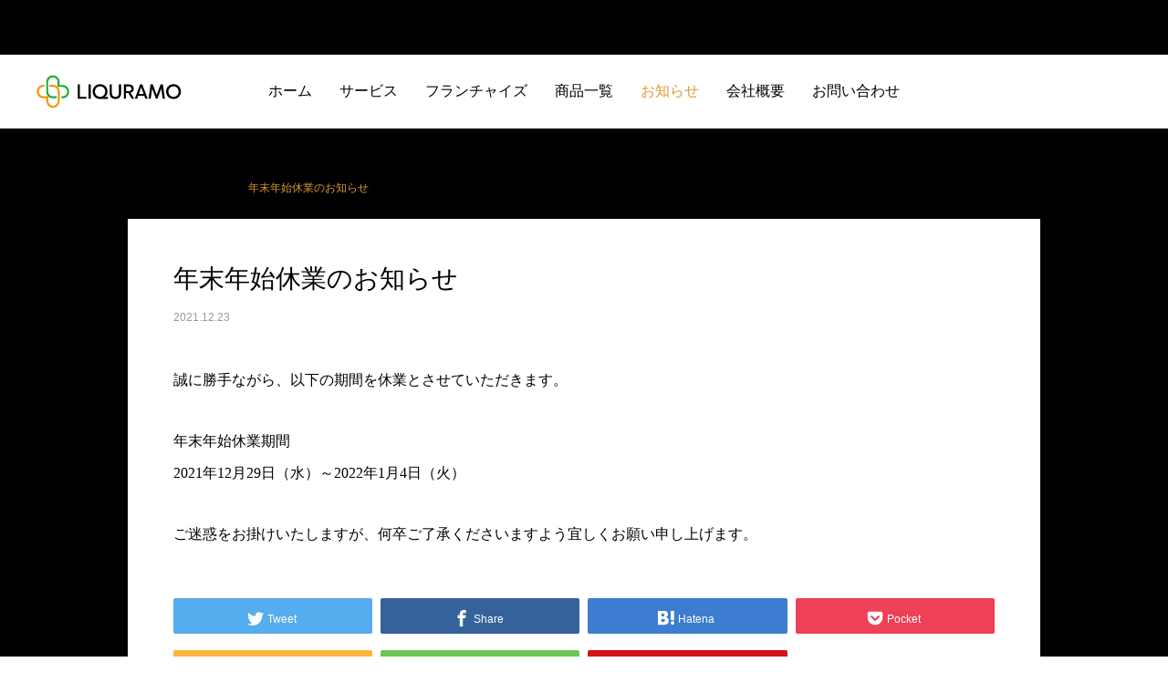

--- FILE ---
content_type: text/html; charset=UTF-8
request_url: https://liquramo.com/news/%E5%B9%B4%E6%9C%AB%E5%B9%B4%E5%A7%8B%E4%BC%91%E6%A5%AD%E3%81%AE%E3%81%8A%E7%9F%A5%E3%82%89%E3%81%9B/
body_size: 7775
content:
<!DOCTYPE html><html class="pc" lang="ja"><head><meta charset="UTF-8">
<!--[if IE]><meta http-equiv="X-UA-Compatible" content="IE=edge"><![endif]--><meta name="viewport" content="width=device-width"><title>年末年始休業のお知らせ | 株式会社リクラモ</title><meta name="description" content="誠に勝手ながら、以下の期間を休業とさせていただきます。年末年始休業期間2021年12月29日（水）～2022年1月4日（火）ご迷惑をお掛けいたしますが、何卒ご了承くださいますよう宜しくお願い申し上げます。"><link rel="pingback" href="https://liquramo.com/xmlrpc.php"><link rel="shortcut icon" href="https://liquramo.com/wp-content/uploads/2021/01/fa.png"><meta name='robots' content='max-image-preview:large' /><link rel="alternate" type="application/rss+xml" title="株式会社リクラモ &raquo; フィード" href="https://liquramo.com/feed/" /><link rel="alternate" type="application/rss+xml" title="株式会社リクラモ &raquo; コメントフィード" href="https://liquramo.com/comments/feed/" /><link rel="alternate" title="oEmbed (JSON)" type="application/json+oembed" href="https://liquramo.com/wp-json/oembed/1.0/embed?url=https%3A%2F%2Fliquramo.com%2Fnews%2F%25e5%25b9%25b4%25e6%259c%25ab%25e5%25b9%25b4%25e5%25a7%258b%25e4%25bc%2591%25e6%25a5%25ad%25e3%2581%25ae%25e3%2581%258a%25e7%259f%25a5%25e3%2582%2589%25e3%2581%259b%2F" /><link rel="alternate" title="oEmbed (XML)" type="text/xml+oembed" href="https://liquramo.com/wp-json/oembed/1.0/embed?url=https%3A%2F%2Fliquramo.com%2Fnews%2F%25e5%25b9%25b4%25e6%259c%25ab%25e5%25b9%25b4%25e5%25a7%258b%25e4%25bc%2591%25e6%25a5%25ad%25e3%2581%25ae%25e3%2581%258a%25e7%259f%25a5%25e3%2582%2589%25e3%2581%259b%2F&#038;format=xml" /><link rel="stylesheet" href="https://liquramo.com/wp-content/cache/tcd/common.css" type="text/css" media="all">
<script type="text/javascript" src="https://liquramo.com/wp-includes/js/jquery/jquery.min.js?ver=3.7.1" id="jquery-core-js"></script>
<script type="text/javascript" src="https://liquramo.com/wp-includes/js/jquery/jquery-migrate.min.js?ver=3.4.1" id="jquery-migrate-js"></script><link rel="https://api.w.org/" href="https://liquramo.com/wp-json/" /><link rel="canonical" href="https://liquramo.com/news/%e5%b9%b4%e6%9c%ab%e5%b9%b4%e5%a7%8b%e4%bc%91%e6%a5%ad%e3%81%ae%e3%81%8a%e7%9f%a5%e3%82%89%e3%81%9b/" /><link rel='shortlink' href='https://liquramo.com/?p=504' /><link rel="stylesheet" media="screen and (max-width:1251px)" href="https://liquramo.com/wp-content/themes/anthem_tcd083/css/footer-bar.css?ver=1.3.5"><script src="https://liquramo.com/wp-content/themes/anthem_tcd083/js/jquery.easing.1.4.js?ver=1.3.5"></script>
<script src="https://liquramo.com/wp-content/themes/anthem_tcd083/js/jscript.js?ver=1.3.5"></script>
<script src="https://liquramo.com/wp-content/themes/anthem_tcd083/js/comment.js?ver=1.3.5"></script><script src="https://liquramo.com/wp-content/themes/anthem_tcd083/js/simplebar.min.js?ver=1.3.5"></script><script src="https://liquramo.com/wp-content/themes/anthem_tcd083/js/header_fix.js?ver=1.3.5"></script>
<script src="https://liquramo.com/wp-content/themes/anthem_tcd083/js/header_fix_mobile.js?ver=1.3.5"></script><style>body,input,textarea{font-family:Arial,"Hiragino Sans","ヒラギノ角ゴ ProN","Hiragino Kaku Gothic ProN","游ゴシック",YuGothic,"メイリオ",Meiryo,sans-serif}.rich_font,.p-vertical{font-family:Arial,"Hiragino Sans","ヒラギノ角ゴ ProN","Hiragino Kaku Gothic ProN","游ゴシック",YuGothic,"メイリオ",Meiryo,sans-serif;font-weight:500}.rich_font_type1{font-family:Arial,"Hiragino Kaku Gothic ProN","ヒラギノ角ゴ ProN W3","メイリオ",Meiryo,sans-serif}.rich_font_type2{font-family:Arial,"Hiragino Sans","ヒラギノ角ゴ ProN","Hiragino Kaku Gothic ProN","游ゴシック",YuGothic,"メイリオ",Meiryo,sans-serif;font-weight:500}.rich_font_type3{font-family:"Times New Roman","游明朝","Yu Mincho","游明朝体","YuMincho","ヒラギノ明朝 Pro W3","Hiragino Mincho Pro","HiraMinProN-W3","HGS明朝E","ＭＳ Ｐ明朝","MS PMincho",serif;font-weight:500}.post_content,#next_prev_post{font-family:"Times New Roman","游明朝","Yu Mincho","游明朝体","YuMincho","ヒラギノ明朝 Pro W3","Hiragino Mincho Pro","HiraMinProN-W3","HGS明朝E","ＭＳ Ｐ明朝","MS PMincho",serif}.widget_headline{font-family:Arial,"Hiragino Sans","ヒラギノ角ゴ ProN","Hiragino Kaku Gothic ProN","游ゴシック",YuGothic,"メイリオ",Meiryo,sans-serif}#header_top{color:#fff;background:#000}#header_top a,header_search .button label:before{color:#fff}#header_bottom{color:#000;background:#fff}#header_bottom a{color:#000}#header_top a:hover,#header_bottom a:hover,header_search .button label:hover:before{color:#d93}#header_search .button label{background:#000}.header_fix #header_bottom,.header_fix_mobile #header_bottom{background:rgba(255,255,255,.7)}.header_fix #header.active #header_bottom,.header_fix_mobile #header.active #header_bottom{background:rgba(255,255,255,1)}#global_menu>ul>li>a,body.home #global_menu>ul>li.current-menu-item>a{color:#000}#global_menu>ul>li.active>a,#global_menu>ul>li.active_button>a{color:#d93 !important}#global_menu ul ul a{color:#fff;background:#000}#global_menu ul ul a:hover{color:#fff;background:#878787}#menu_button span{background:#000}#menu_button:hover span{background:#d93 !important}#drawer_menu{background:#222}#mobile_menu a,.mobile #lang_button a{color:#fff;background:#222;border-color:#444}#mobile_menu li li a{color:#fff;background:#333}#mobile_menu a:hover,#drawer_menu .close_button:hover,#mobile_menu .child_menu_button:hover{color:#fff;background:#00a7ce}#mobile_menu li li a:hover{color:#fff}#lang_button_mobile{background:#222}#lang_button_mobile li{border-color:#444}#lang_button_mobile li a{color:#fff;background:#222;border-color:#444}#lang_button_mobile li a:hover{color:#fff;background:#00a7ce}#lang_mobile_button:hover:before,#lang_mobile_button.active:before{color:#d93}#header_search .input_area input,#footer_search{background:#555}.megamenu_product_category_list{background:#222}.megamenu_product_category_list .title{font-size:16px}.megamenu_blog_list{background:#222}.megamenu_blog_list .title{font-size:14px}#return_top a:before{color:#fff}#return_top a{background:#8e8e8e}#return_top a:hover{background:#000}.author_profile a.avatar img,.animate_image img,.animate_background .image,#recipe_archive .blur_image{width:100%;height:auto;-webkit-transition:transform .75s ease;transition:transform .75s ease}.author_profile a.avatar:hover img,.animate_image:hover img,.animate_background:hover .image,#recipe_archive a:hover .blur_image{-webkit-transform:scale(1.2);transform:scale(1.2)}a{color:#000}a:hover,#header_logo a:hover,#global_menu>ul>li.current-menu-item>a,.megamenu_blog_list a:hover .title,#footer a:hover,#footer_social_link li a:hover:before,#bread_crumb a:hover,#bread_crumb li.home a:hover:after,#bread_crumb,#bread_crumb li.last,#next_prev_post a:hover,.index_post_slider .category a:hover,.index_post_slider .carousel_arrow:hover:before,.single_copy_title_url_btn:hover,#footer_post_list a:hover .title,#footer_carousel_inner a:hover .desc,.support_list .date,.support_list .question:hover,.support_list .question.active,.widget_tab_post_list_button a.active,.p-dropdown__list li a:hover,.p-dropdown__title:hover,.p-dropdown__title:hover:after,.p-dropdown__title:hover:after,.p-dropdown__list li a:hover,.p-dropdown__list .child_menu_button:hover,.tcdw_search_box_widget .search_area .search_button:hover:before,#blog_list .title a:hover,#post_title_area .category a:hover,#related_post .category a:hover,#blog_list li a:hover,#index_news a .date,#index_news_slider a:hover .title,.tcd_category_list a:hover,.tcd_category_list .child_menu_button:hover,.styled_post_list1 a:hover .title,#post_title_area .post_meta a:hover,#single_author_title_area .author_link li a:hover:before,.author_profile a:hover,.author_profile .author_link li a:hover:before,#post_meta_bottom a:hover,.cardlink_title a:hover,.comment a:hover,.comment_form_wrapper a:hover,#searchform .submit_button:hover:before{color:#d93}.megamenu_product_category_list a:hover .title_area,#comment_tab li.active a,#submit_comment:hover,#cancel_comment_reply a:hover,#wp-calendar #prev a:hover,#wp-calendar #next a:hover,#wp-calendar td a:hover,#post_pagination p,#post_pagination a:hover,#p_readmore .button:hover,.page_navi a:hover,.page_navi span.current,#post_pagination a:hover,.c-pw__btn:hover,#post_pagination a:hover,#comment_tab li a:hover,#footer_post_list .category a,.post_slider_widget .slick-dots button:hover:before,.post_slider_widget .slick-dots .slick-active button:before,#header_slider .slick-dots button:hover:before,#header_slider .slick-dots .slick-active button:before,.cb_product_review .vote_buttons a:hover,.cb_product_review .vote_buttons a.active{background-color:#d93}.megamenu_product_category_list a:hover .title_area,.megamenu_product_category_list .item:first-of-type a:hover .title_area,.index_post_slider .carousel_arrow:hover,.widget_headline,#comment_textarea textarea:focus,.c-pw__box-input:focus,.page_navi a:hover,.page_navi span.current,#post_pagination p,#post_pagination a:hover,#header_slider .slick-dots button:hover:before,#header_slider .slick-dots .slick-active button:before,.cb_product_review .vote_buttons a:hover,.cb_product_review .vote_buttons a.active{border-color:#d93}#footer_post_list .category a:hover{background:rgba(221,153,51,.7)}.widget_headline{background:#ff994c}.post_content a,.custom-html-widget a{color:#ff994c}.post_content a:hover,.custom-html-widget a:hover{color:#ff994c}.styled_h2{font-size:26px !important;text-align:left;color:#fff;background:#000;border-top:0 solid #ddd;border-bottom:0 solid #ddd;border-left:0 solid #ddd;border-right:0 solid #ddd;padding:15px !important;margin:0 0 30px !important}.styled_h3{font-size:22px !important;text-align:left;color:#000;border-top:0 solid #ddd;border-bottom:0 solid #ddd;border-left:2px solid #000;border-right:0 solid #ddd;padding:6px 0 6px 16px !important;margin:0 0 30px !important}.styled_h4{font-size:18px !important;text-align:left;color:#000;border-top:0 solid #ddd;border-bottom:1px solid #ddd;border-left:0 solid #ddd;border-right:0 solid #ddd;padding:3px 0 3px 20px !important;margin:0 0 30px !important}.styled_h5{font-size:14px !important;text-align:left;color:#000;border-top:0 solid #ddd;border-bottom:1px solid #ddd;border-left:0 solid #ddd;border-right:0 solid #ddd;padding:3px 0 3px 24px !important;margin:0 0 30px !important}.q_custom_button1{color:#fff !important;border-color:rgba(83,83,83,1)}.q_custom_button1.animation_type1{background:#535353}.q_custom_button1:hover,.q_custom_button1:focus{color:#fff !important;border-color:rgba(125,125,125,1)}.q_custom_button1.animation_type1:hover{background:#7d7d7d}.q_custom_button1:before{background:#7d7d7d}.q_custom_button2{color:#fff !important;border-color:rgba(83,83,83,1)}.q_custom_button2.animation_type1{background:#535353}.q_custom_button2:hover,.q_custom_button2:focus{color:#fff !important;border-color:rgba(125,125,125,1)}.q_custom_button2.animation_type1:hover{background:#7d7d7d}.q_custom_button2:before{background:#7d7d7d}.q_custom_button3{color:#fff !important;border-color:rgba(83,83,83,1)}.q_custom_button3.animation_type1{background:#535353}.q_custom_button3:hover,.q_custom_button3:focus{color:#fff !important;border-color:rgba(125,125,125,1)}.q_custom_button3.animation_type1:hover{background:#7d7d7d}.q_custom_button3:before{background:#7d7d7d}.speech_balloon_left1 .speach_balloon_text{background-color:#ffdfdf;border-color:#ffdfdf;color:#000}.speech_balloon_left1 .speach_balloon_text:before{border-right-color:#ffdfdf}.speech_balloon_left1 .speach_balloon_text:after{border-right-color:#ffdfdf}.speech_balloon_left2 .speach_balloon_text{background-color:#fff;border-color:#ff5353;color:#000}.speech_balloon_left2 .speach_balloon_text:before{border-right-color:#ff5353}.speech_balloon_left2 .speach_balloon_text:after{border-right-color:#fff}.speech_balloon_right1 .speach_balloon_text{background-color:#ccf4ff;border-color:#ccf4ff;color:#000}.speech_balloon_right1 .speach_balloon_text:before{border-left-color:#ccf4ff}.speech_balloon_right1 .speach_balloon_text:after{border-left-color:#ccf4ff}.speech_balloon_right2 .speach_balloon_text{background-color:#fff;border-color:#0789b5;color:#000}.speech_balloon_right2 .speach_balloon_text:before{border-left-color:#0789b5}.speech_balloon_right2 .speach_balloon_text:after{border-left-color:#fff}.qt_google_map .pb_googlemap_custom-overlay-inner{background:#000;color:#fff}.qt_google_map .pb_googlemap_custom-overlay-inner:after{border-color:#000 transparent transparent}#page_header .catch{font-size:36px;color:#fff}#page_header .desc{font-size:16px;color:#fff}#post_title_area .title{font-size:28px}#article .post_content{font-size:16px}#related_post .headline{font-size:18px;background:#000}#related_post .title{font-size:16px}@media screen and (max-width:750px){#page_header .catch{font-size:36px}#page_header .desc{font-size:16px}#post_title_area .title{font-size:20px}#article .post_content{font-size:14px}#related_post .headline{font-size:15px}#related_post .title{font-size:14px}}#site_loader_overlay.active #site_loader_animation{opacity:0;-webkit-transition:all 1s cubic-bezier(.22,1,.36,1) 0s;transition:all 1s cubic-bezier(.22,1,.36,1) 0s}#site_loader_logo_inner .message{font-size:16px;color:#fff}#site_loader_logo_inner i{background:#fff}@media screen and (max-width:750px){#site_loader_logo_inner .message{font-size:14px}}</style>
<script type="text/javascript">jQuery(document).ready(function($){$('.megamenu_blog_slider').slick({infinite:true,dots:false,arrows:false,slidesToShow:4,slidesToScroll:1,swipeToSlide:true,touchThreshold:20,adaptiveHeight:false,pauseOnHover:true,autoplay:false,fade:false,easing:'easeOutExpo',speed:700,autoplaySpeed:5000});$('.megamenu_blog_list .prev_item').on('click',function(){$(this).closest('.megamenu_blog_list').find('.megamenu_blog_slider').slick('slickPrev');});$('.megamenu_blog_list .next_item').on('click',function(){$(this).closest('.megamenu_blog_list').find('.megamenu_blog_slider').slick('slickNext');});});</script></head><body id="body" class="wp-singular news-template-default single single-news postid-504 wp-theme-anthem_tcd083 layout_type3 use_header_fix use_mobile_header_fix"><div id="container"><header id="header"><div id="header_top"><div id="header_top_inner"></div></div><div id="header_bottom"><div id="header_bottom_inner"><div id="header_logo"><h2 class="logo">
<a href="https://liquramo.com/" title="株式会社リクラモ">
<img class="pc_logo_image tcd-lazy" src="" alt="株式会社リクラモ" title="株式会社リクラモ" width="159" height="36" data-src="https://liquramo.com/wp-content/uploads/2021/01/logo-1.png?1764779313">
<img class="mobile_logo_image tcd-lazy" src="" alt="株式会社リクラモ" title="株式会社リクラモ" width="151" height="34" data-src="https://liquramo.com/wp-content/uploads/2021/01/logo.png?1764779313">
</a></h2></div>
<a id="menu_button" href="#"><span></span><span></span><span></span></a><nav id="global_menu"><ul id="menu-%e3%83%a1%e3%83%8b%e3%83%a5%e3%83%bc" class="menu"><li id="menu-item-225" class="menu-item menu-item-type-custom menu-item-object-custom menu-item-home menu-item-225 "><a href="https://liquramo.com/">ホーム</a></li><li id="menu-item-717" class="menu-item menu-item-type-post_type menu-item-object-page menu-item-717 "><a href="https://liquramo.com/business/">サービス</a></li><li id="menu-item-757" class="menu-item menu-item-type-post_type menu-item-object-page menu-item-757 "><a href="https://liquramo.com/lulu-dog-trimming/">フランチャイズ</a></li><li id="menu-item-34" class="menu-item menu-item-type-custom menu-item-object-custom menu-item-has-children menu-item-34 "><a href="https://liquramo.com/product/">商品一覧</a><ul class="sub-menu"><li id="menu-item-512" class="menu-item menu-item-type-taxonomy menu-item-object-product_category menu-item-512 "><a href="https://liquramo.com/product_category/infrared-sauna-blanket/">サウナブランケット</a></li><li id="menu-item-625" class="menu-item menu-item-type-taxonomy menu-item-object-product_category menu-item-625 "><a href="https://liquramo.com/product_category/%e6%b0%b4%e7%b4%a0%e5%90%b8%e5%85%a5%e5%99%a8/">水素吸入器</a></li><li id="menu-item-688" class="menu-item menu-item-type-taxonomy menu-item-object-product_category menu-item-688 "><a href="https://liquramo.com/product_category/%e3%82%b9%e3%83%88%e3%83%ac%e3%83%83%e3%83%81/">ストレッチ</a></li><li id="menu-item-642" class="menu-item menu-item-type-taxonomy menu-item-object-product_category menu-item-642 "><a href="https://liquramo.com/product_category/%e7%a3%81%e6%b0%97%e6%b2%bb%e7%99%82%e5%99%a8/">磁気治療器</a></li><li id="menu-item-38" class="menu-item menu-item-type-taxonomy menu-item-object-product_category menu-item-38 "><a href="https://liquramo.com/product_category/product_category4/">サプリメント</a></li><li id="menu-item-626" class="menu-item menu-item-type-taxonomy menu-item-object-product_category menu-item-626 "><a href="https://liquramo.com/product_category/%e9%9b%bb%e5%ad%90%e3%82%bf%e3%83%90%e3%82%b3/">電子タバコ</a></li><li id="menu-item-628" class="menu-item menu-item-type-taxonomy menu-item-object-product_category menu-item-628 "><a href="https://liquramo.com/product_category/%e5%8a%a0%e6%b9%bf%e5%99%a8/">加湿器</a></li><li id="menu-item-627" class="menu-item menu-item-type-taxonomy menu-item-object-product_category menu-item-627 "><a href="https://liquramo.com/product_category/%e3%82%a2%e3%83%ad%e3%83%9e/">アロマ</a></li></ul></li><li id="menu-item-496" class="menu-item menu-item-type-post_type_archive menu-item-object-news menu-item-496 current-menu-item"><a href="https://liquramo.com/news/">お知らせ</a></li><li id="menu-item-643" class="menu-item menu-item-type-post_type menu-item-object-page menu-item-643 "><a href="https://liquramo.com/company/">会社概要</a></li><li id="menu-item-303" class="menu-item menu-item-type-post_type menu-item-object-page menu-item-303 "><a href="https://liquramo.com/customer/">お問い合わせ</a></li></ul></nav><ul id="header_sns" class="header_sns clearfix"></ul></div></div></header><div id="news_single" style="background:#000000;"><div id="bread_crumb"><ul class="clearfix" itemscope itemtype="http://schema.org/BreadcrumbList"><li itemprop="itemListElement" itemscope itemtype="http://schema.org/ListItem" class="home"><a itemprop="item" href="https://liquramo.com/"><span itemprop="name">ホーム</span></a><meta itemprop="position" content="1"></li><li itemprop="itemListElement" itemscope itemtype="http://schema.org/ListItem"><a itemprop="item" href="https://liquramo.com/news/"><span itemprop="name">お知らせ</span></a><meta itemprop="position" content="2"></li><li class="last" itemprop="itemListElement" itemscope itemtype="http://schema.org/ListItem"><span itemprop="name">年末年始休業のお知らせ</span><meta itemprop="position" content="3"></li></ul></div><div id="main_contents" class="clearfix"><div id="main_col"><article id="article"><div id="post_title_area"><h1 class="title rich_font_type2 entry-title">年末年始休業のお知らせ</h1><ul class="meta clearfix"><li class="date"><time class="entry-date updated" datetime="2021-12-23T15:09:06+09:00">2021.12.23</time></li></ul></div><div class="post_content clearfix"><p>誠に勝手ながら、以下の期間を休業とさせていただきます。</p><p>年末年始休業期間<br>
2021年12月29日（水）～2022年1月4日（火）</p><p>ご迷惑をお掛けいたしますが、何卒ご了承くださいますよう宜しくお願い申し上げます。</p></div><div class="single_share clearfix" id="single_share_bottom"><div class="share-type3 share-btm"><div class="sns mt10 mb45"><ul class="type3 clearfix"><li class="twitter">
<a href="//twitter.com/share?text=%E5%B9%B4%E6%9C%AB%E5%B9%B4%E5%A7%8B%E4%BC%91%E6%A5%AD%E3%81%AE%E3%81%8A%E7%9F%A5%E3%82%89%E3%81%9B&amp;url=https%3A%2F%2Fliquramo.com%2Fnews%2F%25e5%25b9%25b4%25e6%259c%25ab%25e5%25b9%25b4%25e5%25a7%258b%25e4%25bc%2591%25e6%25a5%25ad%25e3%2581%25ae%25e3%2581%258a%25e7%259f%25a5%25e3%2582%2589%25e3%2581%259b%2F&amp;via=&amp;tw_p=tweetbutton&amp;related=" onclick="javascript:window.open(this.href, '', 'menubar=no,toolbar=no,resizable=yes,scrollbars=yes,height=400,width=600');return false;"><i class="icon-twitter"></i><span class="ttl">Tweet</span><span class="share-count"></span></a></li><li class="facebook">
<a href="//www.facebook.com/sharer/sharer.php?u=https://liquramo.com/news/%e5%b9%b4%e6%9c%ab%e5%b9%b4%e5%a7%8b%e4%bc%91%e6%a5%ad%e3%81%ae%e3%81%8a%e7%9f%a5%e3%82%89%e3%81%9b/&amp;t=%E5%B9%B4%E6%9C%AB%E5%B9%B4%E5%A7%8B%E4%BC%91%E6%A5%AD%E3%81%AE%E3%81%8A%E7%9F%A5%E3%82%89%E3%81%9B" class="facebook-btn-icon-link" target="blank" rel="nofollow"><i class="icon-facebook"></i><span class="ttl">Share</span><span class="share-count"></span></a></li><li class="hatebu">
<a href="//b.hatena.ne.jp/add?mode=confirm&amp;url=https%3A%2F%2Fliquramo.com%2Fnews%2F%25e5%25b9%25b4%25e6%259c%25ab%25e5%25b9%25b4%25e5%25a7%258b%25e4%25bc%2591%25e6%25a5%25ad%25e3%2581%25ae%25e3%2581%258a%25e7%259f%25a5%25e3%2582%2589%25e3%2581%259b%2F" onclick="javascript:window.open(this.href, '', 'menubar=no,toolbar=no,resizable=yes,scrollbars=yes,height=400,width=510');return false;"><i class="icon-hatebu"></i><span class="ttl">Hatena</span><span class="share-count"></span></a></li><li class="pocket">
<a href="//getpocket.com/edit?url=https%3A%2F%2Fliquramo.com%2Fnews%2F%25e5%25b9%25b4%25e6%259c%25ab%25e5%25b9%25b4%25e5%25a7%258b%25e4%25bc%2591%25e6%25a5%25ad%25e3%2581%25ae%25e3%2581%258a%25e7%259f%25a5%25e3%2582%2589%25e3%2581%259b%2F&amp;title=%E5%B9%B4%E6%9C%AB%E5%B9%B4%E5%A7%8B%E4%BC%91%E6%A5%AD%E3%81%AE%E3%81%8A%E7%9F%A5%E3%82%89%E3%81%9B" target="blank"><i class="icon-pocket"></i><span class="ttl">Pocket</span><span class="share-count"></span></a></li><li class="rss">
<a href="https://liquramo.com/feed/" target="blank"><i class="icon-rss"></i><span class="ttl">RSS</span></a></li><li class="feedly">
<a href="//feedly.com/index.html#subscription/feed/https://liquramo.com/feed/" target="blank"><i class="icon-feedly"></i><span class="ttl">feedly</span><span class="share-count"></span></a></li><li class="pinterest">
<a rel="nofollow" target="_blank" href="https://www.pinterest.com/pin/create/button/?url=https%3A%2F%2Fliquramo.com%2Fnews%2F%25e5%25b9%25b4%25e6%259c%25ab%25e5%25b9%25b4%25e5%25a7%258b%25e4%25bc%2591%25e6%25a5%25ad%25e3%2581%25ae%25e3%2581%258a%25e7%259f%25a5%25e3%2582%2589%25e3%2581%259b%2F&amp;media=https://liquramo.com/wp-content/themes/anthem_tcd083/img/common/no_image2.gif&amp;description=%E5%B9%B4%E6%9C%AB%E5%B9%B4%E5%A7%8B%E4%BC%91%E6%A5%AD%E3%81%AE%E3%81%8A%E7%9F%A5%E3%82%89%E3%81%9B"><i class="icon-pinterest"></i><span class="ttl">Pin it</span></a></li></ul></div></div></div><div id="next_prev_post" class="clearfix"><div class="item prev_post clearfix">
<a class="animate_background" href="https://liquramo.com/news/%e5%a4%8f%e5%ad%a3%e4%bc%91%e6%a5%ad%e3%81%ae%e3%81%8a%e7%9f%a5%e3%82%89%e3%81%9b/"><div class="image_wrap"><div class="image tcd-lazy" style="background:url() no-repeat center center; background-size:cover;" data-bg="url(https://liquramo.com/wp-content/uploads/2021/08/定-1-250x250.jpg)"></div></div><p class="title"><span>夏季休業のお知らせ</span></p><p class="nav">前の記事</p>
</a></div><div class="item next_post clearfix">
<a class="animate_background" href="https://liquramo.com/news/%e3%82%af%e3%83%a9%e3%82%a6%e3%83%89%e3%83%95%e3%82%a1%e3%83%b3%e3%83%87%e3%82%a3%e3%83%b3%e3%82%b0%e5%ae%9f%e6%96%bd%e3%81%ae%e3%81%8a%e7%9f%a5%e3%82%89%e3%81%9b/"><div class="image_wrap"><div class="image tcd-lazy" style="background:url() no-repeat center center; background-size:cover;" data-bg="url(https://liquramo.com/wp-content/themes/anthem_tcd083/img/common/no_image1.gif)"></div></div><p class="title"><span>クラウドファンディング実施のお知らせ</span></p><p class="nav">次の記事</p>
</a></div></div></article><div id="related_post"><h3 class="headline rich_font"><span>新着のお知らせ</span></h3><div class="post_list clearfix"><article class="item">
<a class="image_link animate_background" href="https://liquramo.com/news/2025gw/"><div class="image_wrap"><div class="image tcd-lazy" style="background:url() no-repeat center center; background-size:cover;" data-bg="url(https://liquramo.com/wp-content/themes/anthem_tcd083/img/common/no_image1.gif)"></div></div>
</a><div class="title_area"><div class="title_area_inner"><h3 class="title rich_font_type2"><a href="https://liquramo.com/news/2025gw/"><span>ゴールデンウィーク休業のお知らせ</span></a></h3><ul class="meta clearfix"><li class="date"><time class="entry-date updated" datetime="2025-04-30T10:50:20+09:00">2025.04.30</time></li></ul></div></div></article><article class="item">
<a class="image_link animate_background" href="https://liquramo.com/news/20241231/"><div class="image_wrap"><div class="image tcd-lazy" style="background:url() no-repeat center center; background-size:cover;" data-bg="url(https://liquramo.com/wp-content/themes/anthem_tcd083/img/common/no_image1.gif)"></div></div>
</a><div class="title_area"><div class="title_area_inner"><h3 class="title rich_font_type2"><a href="https://liquramo.com/news/20241231/"><span>年末年始休業お知らせ</span></a></h3><ul class="meta clearfix"><li class="date"><time class="entry-date updated" datetime="2024-11-21T17:20:37+09:00">2024.11.21</time></li></ul></div></div></article><article class="item">
<a class="image_link animate_background" href="https://liquramo.com/news/202408/"><div class="image_wrap"><div class="image tcd-lazy" style="background:url() no-repeat center center; background-size:cover;" data-bg="url(https://liquramo.com/wp-content/themes/anthem_tcd083/img/common/no_image1.gif)"></div></div>
</a><div class="title_area"><div class="title_area_inner"><h3 class="title rich_font_type2"><a href="https://liquramo.com/news/202408/"><span>夏季休業のお知らせ</span></a></h3><ul class="meta clearfix"><li class="date"><time class="entry-date updated" datetime="2024-08-01T17:44:49+09:00">2024.08.01</time></li></ul></div></div></article></div></div></div></div></div><footer id="footer"><div id="footer_bottom"><div id="footer_menu" class="footer_menu"><ul id="menu-%e3%83%95%e3%83%83%e3%82%bf%e3%83%bc%e3%83%a1%e3%83%8b%e3%83%a5%e3%83%bc" class="menu"><li id="menu-item-369" class="menu-item menu-item-type-post_type menu-item-object-page menu-item-369 "><a href="https://liquramo.com/company/">会社概要</a></li><li id="menu-item-299" class="menu-item menu-item-type-post_type menu-item-object-page menu-item-299 "><a href="https://liquramo.com/tokusho/">特定商取引法に基づく表記</a></li><li id="menu-item-298" class="menu-item menu-item-type-post_type menu-item-object-page menu-item-privacy-policy menu-item-298 "><a rel="privacy-policy" href="https://liquramo.com/pribacy-policy/">プライバシーポリシー</a></li></ul></div><ul id="footer_sns" class="clearfix"></ul></div><p id="copyright" style="background:#000000; color:#ffffff;">Copyright© 2021 Liquramo,Co.,Ltd. All Rights Reserved.</p></footer><div id="return_top">
<a href="#body"><span>TOP</span></a></div></div><div id="drawer_menu"><nav><ul id="mobile_menu" class="menu"><li class="menu-item menu-item-type-custom menu-item-object-custom menu-item-home menu-item-225 "><a href="https://liquramo.com/">ホーム</a></li><li class="menu-item menu-item-type-post_type menu-item-object-page menu-item-717 "><a href="https://liquramo.com/business/">サービス</a></li><li class="menu-item menu-item-type-post_type menu-item-object-page menu-item-757 "><a href="https://liquramo.com/lulu-dog-trimming/">フランチャイズ</a></li><li class="menu-item menu-item-type-custom menu-item-object-custom menu-item-has-children menu-item-34 "><a href="https://liquramo.com/product/">商品一覧</a><ul class="sub-menu"><li class="menu-item menu-item-type-taxonomy menu-item-object-product_category menu-item-512 "><a href="https://liquramo.com/product_category/infrared-sauna-blanket/">サウナブランケット</a></li><li class="menu-item menu-item-type-taxonomy menu-item-object-product_category menu-item-625 "><a href="https://liquramo.com/product_category/%e6%b0%b4%e7%b4%a0%e5%90%b8%e5%85%a5%e5%99%a8/">水素吸入器</a></li><li class="menu-item menu-item-type-taxonomy menu-item-object-product_category menu-item-688 "><a href="https://liquramo.com/product_category/%e3%82%b9%e3%83%88%e3%83%ac%e3%83%83%e3%83%81/">ストレッチ</a></li><li class="menu-item menu-item-type-taxonomy menu-item-object-product_category menu-item-642 "><a href="https://liquramo.com/product_category/%e7%a3%81%e6%b0%97%e6%b2%bb%e7%99%82%e5%99%a8/">磁気治療器</a></li><li class="menu-item menu-item-type-taxonomy menu-item-object-product_category menu-item-38 "><a href="https://liquramo.com/product_category/product_category4/">サプリメント</a></li><li class="menu-item menu-item-type-taxonomy menu-item-object-product_category menu-item-626 "><a href="https://liquramo.com/product_category/%e9%9b%bb%e5%ad%90%e3%82%bf%e3%83%90%e3%82%b3/">電子タバコ</a></li><li class="menu-item menu-item-type-taxonomy menu-item-object-product_category menu-item-628 "><a href="https://liquramo.com/product_category/%e5%8a%a0%e6%b9%bf%e5%99%a8/">加湿器</a></li><li class="menu-item menu-item-type-taxonomy menu-item-object-product_category menu-item-627 "><a href="https://liquramo.com/product_category/%e3%82%a2%e3%83%ad%e3%83%9e/">アロマ</a></li></ul></li><li class="menu-item menu-item-type-post_type_archive menu-item-object-news menu-item-496 current-menu-item"><a href="https://liquramo.com/news/">お知らせ</a></li><li class="menu-item menu-item-type-post_type menu-item-object-page menu-item-643 "><a href="https://liquramo.com/company/">会社概要</a></li><li class="menu-item menu-item-type-post_type menu-item-object-page menu-item-303 "><a href="https://liquramo.com/customer/">お問い合わせ</a></li></ul></nav><div id="mobile_banner"></div></div><script>jQuery(document).ready(function($){$('#page_header_wrap .animate_item:not(:hidden)').each(function(i){$(this).delay(i*500).queue(function(next){$(this).addClass('animate');next();});});});</script><script type="speculationrules">{"prefetch":[{"source":"document","where":{"and":[{"href_matches":"/*"},{"not":{"href_matches":["/wp-*.php","/wp-admin/*","/wp-content/uploads/*","/wp-content/*","/wp-content/plugins/*","/wp-content/themes/anthem_tcd083/*","/*\\?(.+)"]}},{"not":{"selector_matches":"a[rel~=\"nofollow\"]"}},{"not":{"selector_matches":".no-prefetch, .no-prefetch a"}}]},"eagerness":"conservative"}]}</script>
<script type="text/javascript" src="https://liquramo.com/wp-includes/js/comment-reply.min.js?ver=6.9" id="comment-reply-js" async="async" data-wp-strategy="async" fetchpriority="low"></script>
<script type="text/javascript" src="https://liquramo.com/wp-includes/js/dist/hooks.min.js?ver=dd5603f07f9220ed27f1" id="wp-hooks-js"></script>
<script type="text/javascript" src="https://liquramo.com/wp-includes/js/dist/i18n.min.js?ver=c26c3dc7bed366793375" id="wp-i18n-js"></script>
<script type="text/javascript" id="wp-i18n-js-after">wp.i18n.setLocaleData({'text direction\u0004ltr':['ltr']});</script>
<script type="text/javascript" src="https://liquramo.com/wp-content/plugins/contact-form-7/includes/swv/js/index.js?ver=6.1.4" id="swv-js"></script>
<script type="text/javascript" id="contact-form-7-js-translations">(function(domain,translations){var localeData=translations.locale_data[domain]||translations.locale_data.messages;localeData[""].domain=domain;wp.i18n.setLocaleData(localeData,domain);})("contact-form-7",{"translation-revision-date":"2025-11-30 08:12:23+0000","generator":"GlotPress\/4.0.3","domain":"messages","locale_data":{"messages":{"":{"domain":"messages","plural-forms":"nplurals=1; plural=0;","lang":"ja_JP"},"This contact form is placed in the wrong place.":["\u3053\u306e\u30b3\u30f3\u30bf\u30af\u30c8\u30d5\u30a9\u30fc\u30e0\u306f\u9593\u9055\u3063\u305f\u4f4d\u7f6e\u306b\u7f6e\u304b\u308c\u3066\u3044\u307e\u3059\u3002"],"Error:":["\u30a8\u30e9\u30fc:"]}},"comment":{"reference":"includes\/js\/index.js"}});</script>
<script type="text/javascript" id="contact-form-7-js-before">var wpcf7={"api":{"root":"https:\/\/liquramo.com\/wp-json\/","namespace":"contact-form-7\/v1"}};</script>
<script type="text/javascript" src="https://liquramo.com/wp-content/plugins/contact-form-7/includes/js/index.js?ver=6.1.4" id="contact-form-7-js"></script>
<script type="text/javascript" src="https://liquramo.com/wp-content/themes/anthem_tcd083/js/lazyload.js?ver=1.3.5" id="tcd-lazyload-js"></script>
<script type="text/javascript" src="https://liquramo.com/wp-content/themes/anthem_tcd083/js/slick.min.js?ver=1.0.0" id="slick-script-js"></script></body></html>

--- FILE ---
content_type: text/css
request_url: https://liquramo.com/wp-content/cache/tcd/common.css
body_size: 37624
content:
img:is([sizes=auto i],[sizes^="auto," i]){contain-intrinsic-size:3000px 1500px}@font-face{font-family:'design_plus';src:url(https://liquramo.com/wp-content/themes/anthem_tcd083/fonts/design_plus.eot?v=1.0);src:url(https://liquramo.com/wp-content/themes/anthem_tcd083/fonts/design_plus.eot?v=1.0#iefix) format('embedded-opentype'),url(https://liquramo.com/wp-content/themes/anthem_tcd083/fonts/design_plus.woff?v=1.0) format('woff'),url(https://liquramo.com/wp-content/themes/anthem_tcd083/fonts/design_plus.ttf?v=1.0) format('truetype'),url(https://liquramo.com/wp-content/themes/anthem_tcd083/fonts/design_plus.svg?v=1.0#design_plus) format('svg');font-weight:400;font-style:normal}@font-face{font-family:'footer_bar';src:url(https://liquramo.com/wp-content/themes/anthem_tcd083/fonts/footer_bar.eot?v=1.2);src:url(https://liquramo.com/wp-content/themes/anthem_tcd083/fonts/footer_bar.eot?v=1.2#iefix) format('embedded-opentype'),url(https://liquramo.com/wp-content/themes/anthem_tcd083/fonts/footer_bar.woff?v=1.2) format('woff'),url(https://liquramo.com/wp-content/themes/anthem_tcd083/fonts/footer_bar.ttf?v=1.2) format('truetype'),url(https://liquramo.com/wp-content/themes/anthem_tcd083/fonts/footer_bar.svg?v=1.2#footer_bar) format('svg');font-weight:400;font-style:normal}@font-face{font-family:'update_icon';src:url(https://liquramo.com/wp-content/themes/anthem_tcd083/fonts/update_icon.eot?v=1.0);src:url(https://liquramo.com/wp-content/themes/anthem_tcd083/fonts/update_icon.eot?v=1.0#iefix) format('embedded-opentype'),url(https://liquramo.com/wp-content/themes/anthem_tcd083/fonts/update_icon.woff?v=1.0) format('woff'),url(https://liquramo.com/wp-content/themes/anthem_tcd083/fonts/update_icon.ttf?v=1.0) format('truetype'),url(https://liquramo.com/wp-content/themes/anthem_tcd083/fonts/update_icon.svg?v=1.0#design_plus) format('svg');font-weight:400;font-style:normal}html,body,div,span,applet,object,iframe,h1,h2,h3,h4,h5,h6,p,blockquote,pre,a,abbr,acronym,address,big,cite,code,del,dfn,em,img,ins,kbd,q,s,samp,small,strike,strong,sub,sup,tt,var,b,u,i,center,dl,dt,dd,ol,ul,li,fieldset,form,label,legend,table,caption,tbody,tfoot,thead,tr,th,td,article,aside,canvas,details,embed,figure,figcaption,footer,header,hgroup,menu,nav,output,ruby,section,summary,time,mark,audio,video{margin:0;padding:0;border:0;outline:0;font-size:100%;vertical-align:baseline}article,aside,details,figcaption,figure,footer,header,hgroup,menu,nav,section{display:block}html{overflow-y:scroll;-webkit-text-size-adjust:100%}ul,ol{list-style:none}blockquote,q{quotes:none}blockquote:before,blockquote:after,q:before,q:after{content:'';content:none}a:focus{outline:none}ins{text-decoration:none}mark{font-style:italic;font-weight:700}del{text-decoration:line-through}abbr[title],dfn[title]{border-bottom:1px dotted;cursor:help}table{border-collapse:collapse;border-spacing:0;width:100%}hr{display:block;height:1px;border:0;border-top:1px solid #ccc;margin:1em 0;padding:0}button,input,select,textarea{outline:0;-webkit-box-sizing:border-box;box-sizing:border-box;font-size:100%}input,textarea{background-image:-webkit-linear-gradient(hsla(0,0%,100%,0),hsla(0,0%,100%,0));-webkit-appearance:none;border-radius:0}input[type=checkbox]{-webkit-appearance:checkbox}input[type=radio]{-webkit-appearance:radio}button::-moz-focus-inner,input::-moz-focus-inner{border:0;padding:0}iframe{max-width:100%}.clearfix:after{display:block;clear:both;content:""}html{scroll-padding-top:100px}body{overflow:hidden;font-family:Arial,sans-serif;font-size:14px;line-height:1;width:100%;position:relative;-webkit-font-smoothing:antialiased}.pc body.admin-bar{padding-top:32px}a{text-decoration:none}a,a:before,a:after,input{-webkit-transition-property:background-color,color;-webkit-transition-duration:.2s;-webkit-transition-timing-function:ease;transition-property:background-color,color;transition-duration:.2s;transition-timing-function:ease}.clear{clear:both}.hide{display:none}#container{position:relative;height:100%}#main_contents{width:1200px;margin:0 auto;padding:0 0 150px;position:relative}.page-template-default #main_contents{padding:90px 0 140px}#main_col{width:800px;float:left}#side_col{width:350px;float:right}body.layout_type2 #main_col{float:right}body.layout_type2 #side_col{float:left}body.layout_type3 #main_col{width:1000px;float:none;margin-right:auto;margin-left:auto}.pc .megamenu_button+ul{display:none !important}.megamenu_product_category_list{opacity:0;pointer-events:none;overflow:hidden;width:100%;position:absolute;top:160px;z-index:500;left:0;right:0;margin:auto;background:#222;-webkit-transition:all .7s cubic-bezier(.22,1,.36,1) 0s;transition:all .7s cubic-bezier(.22,1,.36,1) 0s}.megamenu_product_category_list.active_mega_menu{opacity:1;pointer-events:initial;top:140px}.pc .header_fix .megamenu_product_category_list{top:100px}.pc .header_fix .megamenu_product_category_list.active_mega_menu{top:80px}.megamenu_product_category_list_inner{width:1200px;height:360px;position:relative;margin:0 auto}.megamenu_product_category_list .category_list{display:-webkit-box;display:-ms-flexbox;display:-webkit-flex;display:flex;-ms-flex-wrap:wrap;-webkit-flex-wrap:wrap;flex-wrap:wrap}.megamenu_product_category_list .item{-ms-flex:1 1 0%;-webkit-flex:1 1 0%;flex:1 1 0%;-webkit-box-sizing:border-box;box-sizing:border-box}.megamenu_product_category_list .item a{display:block;position:relative;width:100%;height:100%}.megamenu_product_category_list .image_wrap{display:block;width:100%;height:170px;position:relative;z-index:1;overflow:hidden}.megamenu_product_category_list .image{width:100%;height:100% !important;display:block;overflow:hidden;position:relative;z-index:2}.megamenu_product_category_list .title_area{height:190px;width:100%;color:#fff;border-right:1px solid #444;text-align:center;display:-webkit-box;display:-ms-flexbox;display:-webkit-flex;display:flex;-ms-flex-wrap:wrap;-webkit-flex-wrap:wrap;flex-wrap:wrap;-ms-align-items:center;-webkit-align-items:center;align-items:center;-ms-justify-content:center;-webkit-justify-content:center;justify-content:center;-webkit-box-sizing:border-box;box-sizing:border-box;-webkit-transition:all .2s ease;transition:all .2s ease}.megamenu_product_category_list .item:first-of-type .title_area{border-left:1px solid #444}.megamenu_product_category_list .title{line-height:1.8;font-size:16px;font-weight:500}.megamenu_product_category_list .sub_title{display:block;font-size:12px}.megamenu_blog_list{opacity:0;pointer-events:none;width:100%;height:360px;position:absolute;top:160px;z-index:500;left:0;right:0;margin:auto;-webkit-transition:all .7s cubic-bezier(.22,1,.36,1) 0s;transition:all .7s cubic-bezier(.22,1,.36,1) 0s}.megamenu_blog_list.active_mega_menu{opacity:1;pointer-events:initial;top:140px}.pc .header_fix .megamenu_blog_list{top:100px}.pc .header_fix .megamenu_blog_list.active_mega_menu{top:80px}.megamenu_blog_list_inner{width:1200px;height:360px;margin:0 auto;position:relative;overflow:hidden;-webkit-box-sizing:border-box;box-sizing:border-box}.megamenu_blog_list_inner:before{content:'';display:block;width:1px;height:360px;background:#444;position:absolute;top:0;left:0;z-index:1}.megamenu_blog_list_inner:after{content:'';display:block;width:1px;height:360px;background:#444;position:absolute;top:0;right:0;z-index:1}.megamenu_blog_list .menu_area{position:relative;z-index:2;display:-webkit-box;display:-ms-flexbox;display:-webkit-flex;display:flex;-ms-flex-wrap:wrap;-webkit-flex-wrap:wrap;flex-wrap:wrap}.megamenu_blog_list .menu_area li{text-align:center;height:60px;line-height:60px;cursor:pointer;font-weight:600;-ms-flex:1 1 0%;-webkit-flex:1 1 0%;flex:1 1 0%;-webkit-box-sizing:border-box;box-sizing:border-box}.megamenu_blog_list .menu_area li a{display:block;background:#008a98;color:#fff}.megamenu_blog_list .menu_area li.active a{background:0 0;color:#008a98}.megamenu_blog_list .post_list_area{height:300px;width:100%}.megamenu_blog_list .post_list{padding:40px 24px}.megamenu_blog_list .item{float:left;width:270px;margin:0 24px 0 0;position:relative}.megamenu_blog_list .item:last-of-type{margin:0}.megamenu_blog_list .item a{display:block}.megamenu_blog_list .image_wrap{display:block;width:100%;height:134px;margin:0 0 15px;position:relative;z-index:1;overflow:hidden}.megamenu_blog_list .image{width:100%;height:100% !important;display:block;overflow:hidden;position:relative;z-index:2}.megamenu_blog_list .title_area{position:relative;height:80px}.megamenu_blog_list .title{color:#fff;font-weight:500;font-size:14px;line-height:2;max-height:4em;overflow:hidden;visibility:visible;-webkit-transition:all .2s ease;transition:all .2s ease}.megamenu_blog_list .title span{display:-webkit-inline-box;-webkit-box-orient:vertical;-webkit-line-clamp:2}.megamenu_blog_list .date{position:absolute;bottom:0;color:#fff;font-size:12px;color:#999}.carousel_arrow{width:45px;height:45px;line-height:45px;text-align:center;position:absolute;cursor:pointer;z-index:10;overflow:hidden}.carousel_arrow:before{font-family:'design_plus';color:#000;font-size:14px;display:block;text-align:center;top:1px;position:relative;-webkit-font-smoothing:antialiased;-moz-osx-font-smoothing:grayscale;-webkit-transition:all .2s ease;transition:all .2s ease}.carousel_arrow.prev_item:before{content:'\e90f'}.carousel_arrow.next_item:before{content:'\e910'}.carousel_arrow:hover:before{color:#ccc}#design_page1{margin:0 auto;position:relative}.design1_content .content_header .catch{line-height:1.5}.design1_content .top_headline.type1{width:150px;height:150px;margin:0 auto 30px;position:relative;overflow:hidden}.design1_content .top_headline.type1.shape_type1{border-radius:100%}.design1_content .top_headline .label{z-index:2;text-align:center;width:100%;padding:0 15px;display:block;line-height:1.5;position:absolute;top:50%;-ms-transform:translateY(-50%);-webkit-transform:translateY(-50%);transform:translateY(-50%);-webkit-box-sizing:border-box;box-sizing:border-box}.design1_content .top_headline .overlay{width:100%;height:100%;position:absolute;z-index:1;top:0;left:0}.design1_content .top_headline.type2{padding:0 25px;min-width:150px;height:60px;line-height:60px;display:table;margin:0 auto 40px;text-align:center;border-radius:60px;-webkit-box-sizing:border-box;box-sizing:border-box}.design1_content .content_header{padding:0;margin:0 auto}.design1_content .content_header .catch.text_align_type1{text-align:left}.design1_content .content_header .catch.text_align_type3{text-align:right}.design1_content .link_button{text-align:center;z-index:10;position:relative;margin:30px 0 0}.design1_content .link_button a{border:1px solid #fff;display:inline-block;min-width:270px;height:60px;line-height:60px;padding:0 20px;font-size:16px;text-align:center;position:relative;overflow:hidden;-webkit-box-sizing:border-box;box-sizing:border-box;-webkit-transition:all .2s ease;transition:all .2s ease}.design1_content .link_button a:before{content:'';display:block;width:100%;height:calc(100% + 2px);position:absolute;top:-1px;left:-100%;z-index:-1;-webkit-transition:all .5s cubic-bezier(.22,1,.36,1) 0s;transition:all .5s cubic-bezier(.22,1,.36,1) 0s}.design1_content .link_button a.button_animation_type3:before{transform:skewX(45deg);width:calc(100% + 60px);left:calc(-100% - 100px)}.design1_content .link_button a.button_animation_type2:hover:before{left:0}.design1_content .link_button a.button_animation_type3:hover:before{left:-30px}.design1_content1{padding:125px 0 115px;margin:0 auto}.design1_content1:last-of-type{padding-bottom:150px}.design1_content1 .item_list{width:100%;margin:90px auto 0;position:relative}.design1_content1 .item{width:calc(100%/3 - 40px);margin:0 60px 60px 0;position:relative;float:left}.design1_content1 .item:nth-of-type(3n){margin-right:0}.design1_content1 .item .image{margin:0 0 25px;display:block;width:100%;height:180px;position:relative;z-index:1;overflow:hidden}.design1_content1 .item .title{font-weight:600;font-size:18px;line-height:1.8}.design1_content1 .item .desc{line-height:2.2;margin:12px 0 0}.design1_content1 .inview{opacity:0;top:40px;position:relative;-webkit-transition:all 1.3s cubic-bezier(.165,.84,.44,1) .3s,opacity 1.3s cubic-bezier(.165,.84,.44,1) .3s;transition:all 1.3s cubic-bezier(.165,.84,.44,1) .3s,opacity 1.3s cubic-bezier(.165,.84,.44,1) .3s}.design1_content1 .inview.animate{opacity:1;top:0}.design1_content2{height:600px;position:relative;overflow:hidden}.design1_content2 .bg_image{width:100%;height:100%;position:absolute;top:0;left:0;z-index:1}.design1_content2 .bg_image.mobile{display:none}.design1_content2 .overlay{width:100%;height:100%;position:absolute;top:0;left:0;z-index:2}.design1_content2 .cb_contents_inner{height:600px}.design1_content2 .content{width:50%;z-index:3;position:absolute;top:50%;-ms-transform:translateY(-50%);-webkit-transform:translateY(-50%);transform:translateY(-50%);-webkit-box-sizing:border-box;box-sizing:border-box}.design1_content2.text_layout_type1 .content{left:0;padding:0 60px 0 0}.design1_content2.text_layout_type2 .content{text-align:center;width:100%;left:50%;top:50%;-ms-transform:translate(-50%,-50%);-webkit-transform:translate(-50%,-50%);transform:translate(-50%,-50%)}.design1_content2.text_layout_type3 .content{right:0;padding:0 0 0 60px}.design1_content2 .catch{line-height:1.6;font-weight:500}.design1_content2 .desc{line-height:2.4;margin:20px 0 0}.design1_content2 .link_button{display:inline-block;z-index:10;position:relative;margin:30px 0 0}.design1_content2 .link_button a{display:inline-block;min-width:270px;height:60px;line-height:60px;padding:0 20px;font-size:16px;text-align:center;-webkit-box-sizing:border-box;box-sizing:border-box}.design1_content2 .layer_image{z-index:3;position:absolute;top:0;left:0;width:100%;height:100%;display:-webkit-box;display:-ms-flexbox;display:-webkit-flex;display:flex;-ms-flex-wrap:wrap;-webkit-flex-wrap:wrap;flex-wrap:wrap}.design1_content2 .layer_image img{display:block;position:relative}.design1_content2 .layer_image img.mobile{display:none}.design1_content2.image_layout_type1 .layer_image{-ms-justify-content:flex-start;-webkit-justify-content:flex-start;justify-content:flex-start}.design1_content2.image_layout_type2 .layer_image{-ms-justify-content:center;-webkit-justify-content:center;justify-content:center}.design1_content2.image_layout_type3 .layer_image{-ms-justify-content:flex-end;-webkit-justify-content:flex-end;justify-content:flex-end}.design1_content2.image_layout2_type1 .layer_image{-ms-align-items:flex-start;-webkit-align-items:flex-start;align-items:flex-start}.design1_content2.image_layout2_type2 .layer_image{-ms-align-items:center;-webkit-align-items:center;align-items:center}.design1_content2.image_layout2_type3 .layer_image{-ms-align-items:flex-end;-webkit-align-items:flex-end;align-items:flex-end}.design1_content2 .catch,.design1_content2 .desc,.design1_content2 .link_button{opacity:0;position:relative}.design1_content2 .catch.animate,.design1_content2 .desc.animate,.design1_content2 .link_button.animate{-webkit-animation:slideUp 1.3s cubic-bezier(.165,.84,.44,1) forwards 1s;animation:slideUp 1.3s cubic-bezier(.165,.84,.44,1) forwards 1s}.design1_content2 .layer_image img{opacity:0}.design1_content2.animation_type1 .layer_image img{opacity:1}.design1_content2.animation_type2 .layer_image.animate img{-webkit-animation:opacityAnimation 2s cubic-bezier(.22,1,.36,1) forwards 1s;animation:opacityAnimation 2s cubic-bezier(.22,1,.36,1) forwards 1s}.design1_content2.animation_type3 .layer_image.animate img{-webkit-animation:moveRight 1.3s cubic-bezier(.22,1,.36,1) forwards 1s;animation:moveRight 1.3s cubic-bezier(.22,1,.36,1) forwards 1s}.design1_content2.animation_type4 .layer_image.animate img{-webkit-animation:moveLeft 1.3s cubic-bezier(.22,1,.36,1) forwards 1s;animation:moveLeft 1.3s cubic-bezier(.22,1,.36,1) forwards 1s}.design1_content3{padding:100px 0 100px;margin:0 auto}.design1_content3+.design1_content3{margin-top:-100px}.design1_content3:last-of-type{padding-bottom:150px}.design1_content3 .post_content{border-top:1px solid #ddd;margin:30px 0 0;padding:43px 0 0}.design1_content3 .lp_pag_list{background:#fafafa;margin:0 0 -1px;display:-webkit-box;display:-ms-flexbox;display:-webkit-flex;display:flex;-ms-flex-wrap:wrap;-webkit-flex-wrap:wrap;flex-wrap:wrap}.design1_content3 .lp_pag_list .left_box{border:1px solid #ddd;width:200px;padding:35px;-webkit-box-sizing:border-box;box-sizing:border-box;display:-webkit-box;display:-ms-flexbox;display:-webkit-flex;display:flex;-ms-flex-wrap:wrap;-webkit-flex-wrap:wrap;flex-wrap:wrap;-ms-justify-content:center;-webkit-justify-content:center;justify-content:center;-ms-align-items:center;-webkit-align-items:center;align-items:center}.design1_content3 .lp_pag_list .right_box{border:1px solid #ddd;width:calc(100% - 200px);padding:35px 35px 30px;border-left:none;line-height:2.2;-webkit-box-sizing:border-box;box-sizing:border-box}.design1_content3 .lp_pag_list .left_box .headline{font-size:16px;text-align:center;line-height:2.2}.design1_content3 .post_content .inview p:last-of-type{margin-bottom:2.5em}.design1_content3 .post_content img.aligncenter{margin:0 auto}.design1_content3 .link_button{margin:60px 0 0}.design1_content3 .inview{opacity:0;top:40px;position:relative;-webkit-transition:all 1.3s cubic-bezier(.165,.84,.44,1) .3s,opacity 1.3s cubic-bezier(.165,.84,.44,1) .3s;transition:all 1.3s cubic-bezier(.165,.84,.44,1) .3s,opacity 1.3s cubic-bezier(.165,.84,.44,1) .3s}.design1_content3 .inview.animate{opacity:1;top:0}#support_archive{padding:90px 0 150px;width:1200px;margin:0 auto}#support_archive .list_header{margin:0 0 87px}#support_archive .list_header .catch{line-height:1.6;font-weight:500;font-size:38px;text-align:center}#support_archive .list_header .desc{line-height:2.4;font-size:16px;margin:15px 0 0;text-align:center}.support_list{opacity:0;pointer-events:none;position:absolute}.support_list.active{opacity:1;pointer-events:auto;position:relative;-webkit-transition:opacity 1.8s ease;transition:opacity 1.8s ease}.support_list .item{margin-bottom:-1px}.support_list .question{cursor:pointer;font-weight:500;font-size:16px;border:1px solid #ddd;line-height:1.8;padding:23px 55px 19px;position:relative;background:#fff;-webkit-transition:all .2s ease;transition:all .2s ease}.support_list .question:before{content:'';position:absolute;left:22px;top:36px;display:block;width:13px;height:1px;background:#bbb}.support_list .question:after{content:'';position:absolute;left:28px;top:30px;display:block;width:1px;height:13px;background:#bbb}.support_list .question.active:after{display:none}.support_list .question:hover,.support_list .question.active{color:#00a6d0}.support_list .answer{font-size:16px;border:1px solid #ddd;border-top:none;padding:30px 55px 25px;background:#f7f7f7}.support_list .date{margin:0 25px 0 0;color:#006e7d}#ranking_page{margin:0 auto;padding:0 0 130px;position:relative}.ranking_content{width:1200px;margin:0 auto;opacity:0;pointer-events:none;position:absolute}.ranking_content.active{opacity:1;pointer-events:auto;position:relative;-webkit-transition:opacity 1.8s ease;transition:opacity 1.8s ease}.product_ranking_list{margin-bottom:-20px}.product_ranking_list .item{width:calc(50% - 10px);margin:0 20px 20px 0;height:190px;float:left;position:relative;background:#fff}.product_ranking_list .item:nth-of-type(2n){margin-right:0}.product_ranking_list .item .image_wrap{float:left;display:block;width:280px;height:100%;position:relative;z-index:1;overflow:hidden}.product_ranking_list .item .image{width:100%;height:100% !important;display:block;overflow:hidden;position:relative;z-index:2}.product_ranking_list .item .title_area{width:calc(100% - 280px);height:100%;float:left;position:relative;border:1px solid #ddd;border-left:none;-webkit-box-sizing:border-box;box-sizing:border-box}.product_ranking_list .item .title_area_inner{padding:0 30px;position:absolute;top:50%;-ms-transform:translateY(-50%);-webkit-transform:translateY(-50%);transform:translateY(-50%);-webkit-box-sizing:border-box;box-sizing:border-box}.product_ranking_list .item .title{line-height:1;font-size:20px;font-weight:600;margin:10px 0 0}.product_ranking_list .item .desc{line-height:2;margin:10px 0 0}.product_ranking_list .icon{width:70px;height:70px;position:absolute;top:-10px;left:15px;z-index:2;border-radius:100%;color:#fff;font-weight:600;display:-webkit-box;display:-ms-flexbox;display:-webkit-flex;display:flex;-ms-flex-wrap:wrap;-webkit-flex-wrap:wrap;flex-wrap:wrap;-ms-align-items:center;-webkit-align-items:center;align-items:center;-ms-justify-content:center;-webkit-justify-content:center;justify-content:center}.product_ranking_list .icon span{padding:0 10px;font-size:12px;display:inline;line-height:1.2;text-align:center}.product_ranking_list .rank_number{width:280px;height:50px;line-height:50px;position:absolute;bottom:0;left:0;z-index:2;background:#000;color:#fff;text-align:center;display:-webkit-box;display:-ms-flexbox;display:-webkit-flex;display:flex;-ms-flex-wrap:wrap;-webkit-flex-wrap:wrap;flex-wrap:wrap;-ms-justify-content:center;-webkit-justify-content:center;justify-content:center;-ms-align-items:center;-webkit-align-items:center;align-items:center}.product_ranking_list .rank_number .label{font-size:14px;margin:0 5px 0 0}.product_ranking_list .rank_number .num{font-size:28px;font-family:Arial,sans-serif}.category_ranking_list .product_ranking_list{width:calc(100%/3 - 12px);margin:0 18px 20px 0;float:left}.category_ranking_list .product_ranking_list:nth-of-type(3n){margin-right:0}.category_ranking_list .product_ranking_list .item{width:100%;float:none;margin:0 0 18px;height:146px}.category_ranking_list .product_ranking_list .item:last-of-type{margin-bottom:0}.category_ranking_list .product_ranking_list .image_wrap{width:190px}.category_ranking_list .product_ranking_list .title_area{width:calc(100% - 190px)}.category_ranking_list .product_ranking_list .item .title_area_inner{padding:0 30px}.category_ranking_list .product_ranking_list .item .title{font-size:20px}.category_ranking_list .product_ranking_list .item .desc{font-size:14px;line-height:1.6;max-height:4.8em;overflow:hidden;visibility:visible}.category_ranking_list .product_ranking_list .desc span{display:-webkit-inline-box;-webkit-box-orient:vertical;-webkit-line-clamp:3}.category_ranking_list .product_ranking_list .rank_number{width:190px}.category_ranking_list .product_ranking_list .headline{background:#f4f4f4;text-align:center;font-size:20px;line-height:1.5;padding:20px 0}.category_ranking_list .product_ranking_list .headline .title{font-weight:600}.category_ranking_list .product_ranking_list .headline .sub_title{font-size:14px;display:block;font-weight:500}.ranking_free_space{position:relative;margin-left:auto;margin-right:auto}body.single-product #page_header .link_button.animate_item{display:none}#product_single .content_header{margin:0 0 5px}#product_single .content_image{display:block;max-width:100%;margin:0 auto}.product_content{border-bottom:1px solid #ddd;padding:60px 0 90px}.product_content.no_border{border:none;padding-bottom:0}.product_content .headline_area{margin:0 0 50px}.product_content .top_headline{font-size:26px;font-weight:600;line-height:1;text-align:center}.product_content .top_sub_title{font-size:12px;line-height:1;text-align:center;margin:10px 0 0}.cb_product_free .post_content{font-size:16px}.gray_image_list{position:relative;margin:50px 0;background:#f4f4f4;padding:50px}.gray_image_list img{margin:0 auto 50px;display:block}.gray_image_list img:last-of-type{margin:0 auto}.gray_image_list br{display:none}.cb_product_free .ytube{margin-bottom:50px}.brown_bg_list{position:relative;margin:50px 0 10px;background:url(https://liquramo.com/wp-content/themes/anthem_tcd083/./img/brown_bg.jpg) no-repeat top center;background-size:cover;padding:40px 50px;border-radius:20px;line-height:2.2;color:#fff}.brown_bg_list ul{margin-bottom:0 !important}.cb_featured_list .item_list{display:-webkit-box;display:-ms-flexbox;display:-webkit-flex;display:flex;-ms-flex-wrap:wrap;-webkit-flex-wrap:wrap;flex-wrap:wrap}.cb_featured_list .item_list.layout_type1{display:block}.cb_featured_list .item{border:1px solid #ddd;margin:0 0 -1px;overflow:hidden;min-height:80px;-moz-box-sizing:border-box;-webkit-box-sizing:border-box;box-sizing:border-box;display:-webkit-box;display:-ms-flexbox;display:-webkit-flex;display:flex;-ms-flex-wrap:wrap;-webkit-flex-wrap:wrap;flex-wrap:wrap;-ms-align-items:center;-webkit-align-items:center;align-items:center}.cb_featured_list .item_list.layout_type2 .item{width:calc(50% + 1px);margin:0 -1px -1px 0}.cb_featured_list .item .image{width:128px}.cb_featured_list .item .image img{display:block;margin:0 auto}.cb_featured_list .item .content{width:calc(100% - 128px);position:relative;padding:20px 0;-moz-box-sizing:border-box;-webkit-box-sizing:border-box;box-sizing:border-box}.cb_featured_list .item .desc{padding:0 35px 0 0;line-height:2;word-wrap:break-word}.cb_product_review .item{border:1px solid #ddd;margin:0 0 -1px;padding:30px 40px 32px;font-size:16px;line-height:2.2;-moz-box-sizing:border-box;-webkit-box-sizing:border-box;box-sizing:border-box}.cb_product_review .name{display:inline;font-weight:600}.cb_product_review .rating{display:inline-block;font-size:.875em;margin-left:18px;vertical-align:1px}.cb_product_review .rating-star{color:#ccc}.cb_product_review .rating-star-active{color:#ffbf00}.cb_product_review .date{color:#999;display:inline-block;font-size:.875em;margin-left:18px;vertical-align:1px}.cb_product_review .desc{margin:0}.cb_product_review .vote{font-size:.875em;line-height:1.9;margin:11px 0 0}.cb_product_review .vote_result{color:#999}.cb_product_review .vote_headline{font-weight:400;margin:17px 0 0}.cb_product_review .vote_buttons{color:#999;margin:2px 0 0}.cb_product_review .vote_buttons span{float:left}.cb_product_review .vote_buttons a{background:#fff;border:1px solid #999;border-radius:13px;box-sizing:border-box;color:#999;display:inline-block;float:left;font-size:12px;line-height:24px;margin:0 0 0 7px;min-width:60px;text-align:center;padding:0 10px}.cb_product_review .vote_buttons a:hover,.cb_product_review .vote_buttons a.active{background:#999;color:#fff}.cb_product_review .page_navi{margin:50px 0 0}@media (min-width:751px){.cb_product_review .page_navi ul{text-align:left}}@media (max-width:750px){.cb_product_review .vote_buttons span{float:none;display:block;margin:0 0 7px}.cb_product_review .vote_buttons a{margin:0 7px 0 0}}#product_side_top{margin-bottom:30px}#product_side_content{background:#f4f4f4}.pc #product_side_content.active{position:fixed;top:90px;width:350px}.pc #product_side_content.active.active_off{position:absolute;top:auto !important;bottom:150px;width:350px}#product_side_content .top_area{padding:45px 45px 35px;border-bottom:1px solid #ddd}#product_side_content .top_area .category{background:#fff;border:1px solid #000;text-align:center;border-radius:35px;margin:0 0 13px;padding:0 20px;min-width:120px;height:35px;line-height:35px;display:inline-block;-moz-box-sizing:border-box;-webkit-box-sizing:border-box;box-sizing:border-box}#product_side_content .top_area .catch{font-size:18px;line-height:1.8;font-weight:600}#product_side_content .middle_area{padding:45px 45px 35px;border-bottom:1px solid #ddd}#product_side_content .middle_area .desc{line-height:2.2}#product_side_content .bottom_area{padding:35px 45px}#product_side_content .bottom_area .desc{line-height:2.2;margin:20px 0 0}#product_side_content .bottom_area .price_label{font-size:14px;margin:0 0 10px}#product_side_content .bottom_area .price{font-size:18px;font-weight:600;margin:0 0 30px}#product_side_content .bottom_area .price span{font-size:12px}#product_side_content .button_list li{margin:0 0 20px}#product_side_content .button_list li:last-of-type{margin:0}#product_side_content .button_list a{border:1px solid #fff;display:inline-block;width:100%;height:60px;line-height:60px;padding:0 20px;font-size:16px;text-align:center;position:relative;overflow:hidden;-webkit-box-sizing:border-box;box-sizing:border-box;-webkit-transition:all .2s ease;transition:all .2s ease}#product_side_content .button_list a:before{content:'';display:block;width:100%;height:calc(100% + 2px);position:absolute;top:-1px;left:-100%;z-index:-1;-webkit-transition:all .5s cubic-bezier(.22,1,.36,1) 0s;transition:all .5s cubic-bezier(.22,1,.36,1) 0s}#product_side_content .button_list a.button_animation_type3:before{transform:skewX(45deg);width:calc(100% + 60px);left:calc(-100% - 100px)}#product_side_content .button_list a.button_animation_type2:hover:before{left:0}#product_side_content .button_list a.button_animation_type3:hover:before{left:-30px}#related_product{background:#f4f4f4;padding:60px 0}#related_product .headline{text-align:center;font-size:26px;margin:0 0 57px}#related_product .product_list{width:1200px;margin:0 auto}#product_archive{padding:0 0 150px;width:1200px;margin:0 auto}#archive_product_list.animation_type1 .item.animate{-webkit-animation:opacityAnimation 1.5s cubic-bezier(.165,.84,.44,1) forwards 0s;animation:opacityAnimation 1.5s cubic-bezier(.165,.84,.44,1) forwards 0s}#archive_product_list.animation_type2 .item.animate{-webkit-animation:slideUp .6s cubic-bezier(.165,.84,.44,1) forwards 0s;animation:slideUp .6s cubic-bezier(.165,.84,.44,1) forwards 0s}#archive_product_list.animation_type3 .item.animate{-webkit-animation:popUp .6s cubic-bezier(.165,.84,.44,1) forwards 0s;animation:popUp .6s cubic-bezier(.165,.84,.44,1) forwards 0s}#header_slider{width:100%;height:820px;overflow:hidden;position:relative;-moz-box-sizing:border-box;-webkit-box-sizing:border-box;box-sizing:border-box}#header_slider_content{position:relative;z-index:5}#header_slider .item{width:100%;height:820px;position:relative}#header_slider .caption{width:1200px;height:100%;margin:0 auto;z-index:4;position:relative;text-align:left}#header_slider .item.text_layout_type2 .caption{text-align:center}#header_slider .item.text_layout_type3 .caption{text-align:right}#header_slider .caption_inner{position:absolute;width:100%;top:50%;-ms-transform:translateY(-50%);-webkit-transform:translateY(-50%);transform:translateY(-50%);-moz-box-sizing:border-box;-webkit-box-sizing:border-box;box-sizing:border-box}#header_slider .catch{line-height:1.4;-ms-word-wrap:break-word;word-wrap:break-word;position:relative;font-weight:500}#header_slider .desc{margin:25px 0 0;position:relative}#header_slider .desc p{font-size:16px;line-height:2.0}#header_slider .desc p.mobile{display:none}#header_slider .button{border:1px solid #fff;font-size:16px;min-width:270px;height:60px;line-height:60px;text-align:center;position:relative;padding:0 60px;margin-top:35px;display:inline-block;overflow:hidden;-webkit-box-sizing:border-box;box-sizing:border-box;-webkit-transition:all .2s ease;transition:all .2s ease}#header_slider .button:before{content:'';display:block;width:100%;height:calc(100% + 2px);position:absolute;top:-1px;left:-100%;z-index:-1;-webkit-transition:all .5s cubic-bezier(.22,1,.36,1) 0s;transition:all .5s cubic-bezier(.22,1,.36,1) 0s}#header_slider .button.button_animation_type3:before{transform:skewX(45deg);width:calc(100% + 60px);left:calc(-100% - 100px)}#header_slider .button.button_animation_type2:hover:before{left:0}#header_slider .button.button_animation_type3:hover:before{left:-30px}#header_slider .item.text_layout_type1 .caption_inner{left:0}#header_slider .item.text_layout_type2 .caption_inner{top:50%;-ms-transform:translateY(50%);-webkit-transform:translateY(-50%);transform:translateY(-50%)}#header_slider .item.text_layout_type3 .caption_inner{right:0}#header_slider .layer_image{position:absolute;top:0;left:0;z-index:3;width:100%;height:100%;display:-webkit-box;display:-ms-flexbox;display:-webkit-flex;display:flex;-ms-flex-wrap:wrap;-webkit-flex-wrap:wrap;flex-wrap:wrap}#header_slider .layer_image img{max-width:100%;display:block;position:relative}#header_slider .layer_image img.mobile{display:none}#header_slider .item.image_layout_type1 .layer_image{-ms-justify-content:flex-start;-webkit-justify-content:flex-start;justify-content:flex-start}#header_slider .item.image_layout_type2 .layer_image{-ms-justify-content:center;-webkit-justify-content:center;justify-content:center}#header_slider .item.image_layout_type3 .layer_image{-ms-justify-content:flex-end;-webkit-justify-content:flex-end;justify-content:flex-end}#header_slider .item.image_layout2_type1 .layer_image{-ms-align-items:flex-start;-webkit-align-items:flex-start;align-items:flex-start}#header_slider .item.image_layout2_type2 .layer_image{-ms-align-items:center;-webkit-align-items:center;align-items:center}#header_slider .item.image_layout2_type3 .layer_image{-ms-align-items:flex-end;-webkit-align-items:flex-end;align-items:flex-end}#header_slider .overlay{width:100%;height:100%;position:absolute;top:0;left:0;z-index:2}#header_slider .bg_image{width:100%;height:100%;position:absolute;top:0;left:0;z-index:1}#header_slider .bg_image.mobile{display:none}#header_slider .image{width:100%;height:100%;position:absolute;top:0;left:0;z-index:1}#header_slider .image.mobile{display:none}#index_video{margin:0 auto;width:100%;position:absolute}#index_video.type1{top:50%;-ms-transform:translateY(-50%);-webkit-transform:translateY(-50%);transform:translateY(-50%)}#index_video.type2{top:0;left:50%;-ms-transform:translateX(-50%);-webkit-transform:translateX(-50%);transform:translateX(-50%)}#index_video_inner{padding-top:56.25%;position:relative;width:100%}#index_video_mp4,#youtube_video_player{height:100% !important;position:absolute;left:0;top:0;width:100% !important}#header_slider .slick-dots{position:absolute;bottom:23px;left:0;width:100%;z-index:10;text-align:center}#header_slider .slick-dots li{display:inline-block;width:14px;height:14px;margin:0 7px;font-size:12px}#header_slider .slick-dots button{cursor:pointer;border:none;color:transparent;width:14px;height:14px;display:block;font-size:0;background:0 0;position:relative}#header_slider .slick-dots button:before{content:'';display:block;width:14px;height:14px;line-height:14px;background:0 0;border:1px solid #fff;border-radius:20px;position:absolute;top:0;left:0}#header_slider .slick-dots button:hover:before,#header_slider .slick-dots .slick-active button:before{background:#00a7ce;border-color:#00a7ce}#header_slider_content .catch,#header_slider_content .desc,#header_slider_content .button{opacity:0;position:relative}#header_slider_content .catch.animate,#header_slider_content .desc.animate,#header_slider_content .button.animate{-webkit-animation:slideUp 1.3s cubic-bezier(.165,.84,.44,1) forwards 1s;animation:slideUp 1.3s cubic-bezier(.165,.84,.44,1) forwards 1s}#header_slider_content .layer_image img{opacity:0}#header_slider_content .item.animation_type1 .layer_image img{opacity:1}#header_slider_content .item.animation_type2 .layer_image.animate img{-webkit-animation:opacityAnimation 2s cubic-bezier(.22,1,.36,1) forwards 1s;animation:opacityAnimation 2s cubic-bezier(.22,1,.36,1) forwards 1s}#header_slider_content .item.animation_type3 .layer_image.animate img{-webkit-animation:moveRight 1.3s cubic-bezier(.22,1,.36,1) forwards 1s;animation:moveRight 1.3s cubic-bezier(.22,1,.36,1) forwards 1s}#header_slider_content .item.animation_type4 .layer_image.animate img{-webkit-animation:moveLeft 1.3s cubic-bezier(.22,1,.36,1) forwards 1s;animation:moveLeft 1.3s cubic-bezier(.22,1,.36,1) forwards 1s}#header_slider_content .item.bg_animation_type1.animate .bg_image{-webkit-animation:zoomIn 30s;animation:zoomIn 30s}#header_slider_content .item.bg_animation_type2.animate .bg_image{-webkit-animation:zoomOut 30s;animation:zoomOut 30s}#header_slider_content .item.bg_animation_type3.animate .bg_image{width:-webkit-calc(100% + 200px);height:-webkit-calc(100% + 200px);width:calc(100% + 200px);height:calc(100% + 200px);-webkit-animation:bg_image_move_right 30s;animation:bg_image_move_right 30s}#header_slider_content .item.bg_animation_type4.animate .bg_image{width:-webkit-calc(100% + 200px);height:-webkit-calc(100% + 200px);width:calc(100% + 200px);height:calc(100% + 200px);-webkit-animation:bg_image_move_left 30s;animation:bg_image_move_left 30s}#header_slider_content .item.bg_animation_type5.animate .bg_image{width:-webkit-calc(100% + 200px);height:-webkit-calc(100% + 200px);width:calc(100% + 200px);height:calc(100% + 200px);-webkit-animation:bg_image_move_up 30s;animation:bg_image_move_up 30s}#header_slider_content .item.bg_animation_type6.animate .bg_image{width:-webkit-calc(100% + 200px);height:-webkit-calc(100% + 200px);width:calc(100% + 200px);height:calc(100% + 200px);-webkit-animation:bg_image_move_down 30s;animation:bg_image_move_down 30s}@-webkit-keyframes bg_image_move_right{0%{transform:translate3d(-200px,0,0)}100%{transform:translate3d(0px,0,0)}}@keyframes bg_image_move_right{0%{transform:translate3d(-200px,0,0)}100%{transform:translate3d(0px,0,0)}}@-webkit-keyframes bg_image_move_left{0%{transform:translate3d(0px,0,0)}100%{transform:translate3d(-200px,0,0)}}@keyframes bg_image_move_left{0%{transform:translate3d(0px,0,0)}100%{transform:translate3d(-200px,0,0)}}@-webkit-keyframes bg_image_move_up{0%{transform:translate3d(0,0,0)}100%{transform:translate3d(0,-200px,0)}}@keyframes bg_image_move_up{0%{transform:translate3d(0,0,0)}100%{transform:translate3d(0,-200px,0)}}@-webkit-keyframes bg_image_move_down{0%{transform:translate3d(0,-200px,0)}100%{transform:translate3d(0,0,0)}}@keyframes bg_image_move_down{0%{transform:translate3d(0,-200px,0)}100%{transform:translate3d(0,0,0)}}#header_carousel_wrap{padding:0 0 10px}#header_carousel_wrap .headline{text-align:center;font-size:24px;height:60px;line-height:60px}#header_carousel .item{width:350px;height:215px}#header_carousel .item a{display:block;width:100%;height:100%}#header_carousel .image_wrap{display:block;width:100%;height:100%;position:relative;z-index:1;overflow:hidden}#header_carousel .image{width:100%;height:100% !important;display:block;overflow:hidden;position:relative;z-index:2}#index_news{display:block;height:60px;width:100%;overflow:hidden;background:#f5f5f5}#index_news_inner{width:1200px;margin:0 auto;position:relative;text-align:center}#index_news_slider a{display:block;height:60px;line-height:60px;overflow:hidden;white-space:nowrap;text-overflow:ellipsis;visibility:visible}#index_news_slider a .date{color:#00a7ce;display:inline;font-size:14px;margin:0 15px 0 0;position:relative}#index_news_slider a .title{font-size:14px;font-weight:500;display:inline;-webkit-transition:color .2s ease;transition:color .2s ease}#index_news .archive_link{display:block;font-size:14px;width:150px;position:absolute;right:0;top:0;text-align:right;height:60px;line-height:60px;-webkit-transition:color .2s ease;transition:color .2s ease}#index_news .archive_link:after{font-family:'design_plus';content:'\e910';font-size:12px;top:1px;position:relative;margin:0 0 0 12px;-webkit-transition:color .2s ease;transition:color .2s ease}.cb_contents_inner{width:1200px;margin:0 auto;position:relative;z-index:30}.cb_contents .link_button{text-align:center;z-index:10;position:relative}.cb_contents .link_button a{border:1px solid #fff;display:inline-block;min-width:270px;height:60px;line-height:60px;padding:0 20px;font-size:16px;text-align:center;position:relative;overflow:hidden;-webkit-box-sizing:border-box;box-sizing:border-box;-webkit-transition:all .2s ease;transition:all .2s ease}.cb_contents .link_button a:before{content:'';display:block;width:100%;height:calc(100% + 2px);position:absolute;top:-1px;left:-100%;z-index:-1;-webkit-transition:all .5s cubic-bezier(.22,1,.36,1) 0s;transition:all .5s cubic-bezier(.22,1,.36,1) 0s}.cb_contents .link_button a.button_animation_type3:before{transform:skewX(45deg);width:calc(100% + 60px);left:calc(-100% - 100px)}.cb_contents .link_button a.button_animation_type2:hover:before{left:0}.cb_contents .link_button a.button_animation_type3:hover:before{left:-30px}.index_layer_content{height:600px;position:relative;overflow:hidden}.index_layer_content .bg_image{width:100%;height:100%;position:absolute;top:0;left:0;z-index:1}.index_layer_content .bg_image.mobile{display:none}.index_layer_content .overlay{width:100%;height:100%;position:absolute;top:0;left:0;z-index:2}.index_layer_content .cb_contents_inner{height:600px}.index_layer_content .content{width:50%;z-index:3;position:absolute;top:50%;-ms-transform:translateY(-50%);-webkit-transform:translateY(-50%);transform:translateY(-50%);-webkit-box-sizing:border-box;box-sizing:border-box}.index_layer_content.text_layout_type1 .content{left:0;padding:0 60px 0 0}.index_layer_content.text_layout_type2 .content{text-align:center;width:100%;left:50%;top:50%;-ms-transform:translate(-50%,-50%);-webkit-transform:translate(-50%,-50%);transform:translate(-50%,-50%)}.index_layer_content.text_layout_type3 .content{right:0;padding:0 0 0 60px}.index_layer_content .catch{line-height:1.6;font-weight:500}.index_layer_content .desc{line-height:2.2;margin:20px 0 0}.index_layer_content .link_button{text-align:left;margin:30px 0 0}.index_layer_content.text_layout_type2 .link_button{text-align:center}.index_layer_content .layer_image{z-index:3;position:absolute;top:0;left:0;width:100%;height:100%;display:-webkit-box;display:-ms-flexbox;display:-webkit-flex;display:flex;-ms-flex-wrap:wrap;-webkit-flex-wrap:wrap;flex-wrap:wrap}.index_layer_content .layer_image img{display:block;position:relative}.index_layer_content .layer_image img.mobile{display:none}.index_layer_content.image_layout_type1 .layer_image{-ms-justify-content:flex-start;-webkit-justify-content:flex-start;justify-content:flex-start}.index_layer_content.image_layout_type2 .layer_image{-ms-justify-content:center;-webkit-justify-content:center;justify-content:center}.index_layer_content.image_layout_type3 .layer_image{-ms-justify-content:flex-end;-webkit-justify-content:flex-end;justify-content:flex-end}.index_layer_content.image_layout2_type1 .layer_image{-ms-align-items:flex-start;-webkit-align-items:flex-start;align-items:flex-start}.index_layer_content.image_layout2_type2 .layer_image{-ms-align-items:center;-webkit-align-items:center;align-items:center}.index_layer_content.image_layout2_type3 .layer_image{-ms-align-items:flex-end;-webkit-align-items:flex-end;align-items:flex-end}.index_layer_content .catch,.index_layer_content .desc,.index_layer_content .link_button{opacity:0;position:relative}.index_layer_content .catch.animate,.index_layer_content .desc.animate,.index_layer_content .link_button.animate{-webkit-animation:slideUp 1.3s cubic-bezier(.165,.84,.44,1) forwards 1s;animation:slideUp 1.3s cubic-bezier(.165,.84,.44,1) forwards 1s}.index_layer_content .layer_image img{opacity:0}.index_layer_content.animation_type1 .layer_image img{opacity:1}.index_layer_content.animation_type2 .layer_image.animate img{-webkit-animation:opacityAnimation 2s cubic-bezier(.22,1,.36,1) forwards 1s;animation:opacityAnimation 2s cubic-bezier(.22,1,.36,1) forwards 1s}.index_layer_content.animation_type3 .layer_image.animate img{-webkit-animation:moveRight 1.3s cubic-bezier(.22,1,.36,1) forwards 1s;animation:moveRight 1.3s cubic-bezier(.22,1,.36,1) forwards 1s}.index_layer_content.animation_type4 .layer_image.animate img{-webkit-animation:moveLeft 1.3s cubic-bezier(.22,1,.36,1) forwards 1s;animation:moveLeft 1.3s cubic-bezier(.22,1,.36,1) forwards 1s}.index_product_list{width:100%;padding:95px 0 100px}.index_product_list.cb_contents:last-of-type{padding-bottom:150px}.index_product_list .cb_catch{text-align:center;font-weight:500;margin:0;line-height:1.4}.index_product_list .cb_desc{line-height:2.4;font-size:16px;text-align:center;margin:20px 0 0}.index_product_list .link_button{margin:60px 0 0}.index_product_list .product_list{margin:90px 0 0}.product_list .item{width:calc(100%/3 + 1px);height:362px;float:left;position:relative;margin:0 -1px -1px 0;background:#fff}.product_list .image_wrap{display:block;width:100%;height:200px;position:relative;z-index:1;overflow:hidden}.product_list .image{width:100%;height:100% !important;display:block;overflow:hidden;position:relative;z-index:2}.product_list .title{height:60px;text-align:center;color:#fff;position:relative}.product_list .title span{display:block;line-height:1.3;width:100%;padding:0 20px;position:absolute;top:50%;-ms-transform:translateY(-50%);-webkit-transform:translateY(-50%);transform:translateY(-50%);-webkit-box-sizing:border-box;box-sizing:border-box}.product_list .desc_area{padding:20px 30px;height:102px;border:1px solid #ddd;border-top:none;-webkit-box-sizing:border-box;box-sizing:border-box}.product_list .desc{line-height:2;max-height:4em;overflow:hidden;visibility:visible}.product_list .desc span{display:-webkit-inline-box;-webkit-box-orient:vertical;-webkit-line-clamp:2}.index_product_list .cb_catch,.index_product_list .cb_desc,.index_product_list .product_list{opacity:0;position:relative}.index_product_list .cb_catch.animate,.index_product_list .cb_desc.animate,.index_product_list .product_list.animate{-webkit-animation:slideUp 1.3s cubic-bezier(.165,.84,.44,1) forwards 1s;animation:slideUp 1.3s cubic-bezier(.165,.84,.44,1) forwards 1s}.index_product_list .link_button{opacity:0;top:40px;position:relative;-webkit-transition:all 1.3s cubic-bezier(.165,.84,.44,1) .3s,opacity 1.3s cubic-bezier(.165,.84,.44,1) .3s;transition:all 1.3s cubic-bezier(.165,.84,.44,1) .3s,opacity 1.3s cubic-bezier(.165,.84,.44,1) .3s}.index_product_list .link_button.animate{opacity:1;top:0}.index_post_slider{width:100%;background:#f4f4f4;padding:70px 0}.index_post_slider .cb_header{margin:0 0 95px}.index_post_slider .cb_catch{text-align:center;font-weight:500;margin:30px 0 0}.index_post_slider .cb_desc{line-height:2.4;font-size:16px;text-align:center;margin:25px 0 -7px}.index_post_slider .post_list_slider_wrap{position:relative;width:1200px;overflow:hidden}.index_post_slider .post_list{overflow:hidden;width:1260px;padding:0 0 68px}.index_post_slider .item{position:relative;margin:0 60px 0 0}.index_post_slider .image_link{display:block;background:0 0}.index_post_slider .image_wrap{margin:0 0 25px;display:block;width:100%;height:180px;position:relative;z-index:1;overflow:hidden}.index_post_slider .image{width:100%;height:100% !important;display:block;overflow:hidden;position:relative;z-index:2}.index_post_slider .title{font-weight:600;font-size:18px;line-height:1.8;max-height:3.6em;height:3.6em;overflow:hidden;visibility:visible}.index_post_slider .title span{display:-webkit-inline-box;-webkit-box-orient:vertical;-webkit-line-clamp:2}.index_post_slider .title a{color:#2c8a95}.index_post_slider .desc{line-height:2.2;max-height:4.4em;height:4.4em;margin:15px 0 0;overflow:hidden;visibility:visible}.index_post_slider .desc span{display:-webkit-inline-box;-webkit-box-orient:vertical;-webkit-line-clamp:2}.index_post_slider .meta{margin:10px 0 0}.index_post_slider li{color:#999;font-size:12px;margin:0 10px 0 0;padding:0 10px 0 0;border-right:1px solid #ddd;float:left}.index_post_slider li:last-of-type{border:none}.index_post_slider li a{color:#999;display:none}.index_post_slider li a:last-of-type{display:block}.index_post_slider .carousel_arrow{position:relative;margin:0 5px;border:1px solid #aaa;border-radius:100%;-webkit-transition:all .2s ease;transition:all .2s ease}.index_post_slider .carousel_arrow:before{top:2px;color:#999;-webkit-transition:all .2s ease;transition:all .2s ease}.index_post_slider .nav_area{position:relative;height:50px;display:-webkit-box;display:-ms-flexbox;display:-webkit-flex;display:flex;-ms-flex-wrap:wrap;-webkit-flex-wrap:wrap;flex-wrap:wrap;-ms-justify-content:center;-webkit-justify-content:center;justify-content:center}.index_post_slider .link_button{margin:50px 0 0}.index_post_slider .cb_catch,.index_post_slider .cb_desc,.index_post_slider .post_list_slider_wrap{opacity:0;position:relative}.index_post_slider .cb_catch.animate,.index_post_slider .cb_desc.animate,.index_post_slider .post_list_slider_wrap.animate{-webkit-animation:slideUp 1.3s cubic-bezier(.165,.84,.44,1) forwards 1s;animation:slideUp 1.3s cubic-bezier(.165,.84,.44,1) forwards 1s}.index_post_slider .link_button{opacity:0;top:40px;position:relative;-webkit-transition:all 1.3s cubic-bezier(.165,.84,.44,1) .3s,opacity 1.3s cubic-bezier(.165,.84,.44,1) .3s;transition:all 1.3s cubic-bezier(.165,.84,.44,1) .3s,opacity 1.3s cubic-bezier(.165,.84,.44,1) .3s}.index_post_slider .link_button.animate{opacity:1;top:0}.index_free_space{position:relative;z-index:30}.index_free_space .cb_contents_inner{width:1200px}.index_free_space.type2 .cb_contents_inner{width:auto}.index_free_space .cb_catch{text-align:center;font-weight:500;margin:0 0 18px;line-height:1.5}.index_free_space .inview{opacity:0;top:40px;position:relative;-webkit-transition:all 1.3s cubic-bezier(.165,.84,.44,1) .3s,opacity 1.3s cubic-bezier(.165,.84,.44,1) .3s;transition:all 1.3s cubic-bezier(.165,.84,.44,1) .3s,opacity 1.3s cubic-bezier(.165,.84,.44,1) .3s}.index_free_space .inview.animate{opacity:1;top:0}#tcd_cb_top_content{text-align:center}#tcd_cb_top_content .desc{margin:0 0 50px}#tcd_cb_top_content .image img{display:block;margin:0 auto;width:100%}#tcd_cb_top_content .image.mobile{display:none}#page_404_header{width:100%;height:calc(100vh - 140px);position:relative}body.no_header #page_404_header{height:100vh}#page_404_header .catch_area{position:absolute;z-index:2;text-align:center;width:100%;padding:0 50px;left:50%;top:50%;-ms-transform:translate(-50%,-50%);-webkit-transform:translate(-50%,-50%);transform:translate(-50%,-50%);-webkit-box-sizing:border-box;box-sizing:border-box}#page_404_header .catch{font-size:48px;font-weight:500}#page_404_header .desc{font-size:16px;font-weight:500;margin:20px 0 0}#page_404_header .overlay{width:100%;height:100%;position:absolute;z-index:1}#page_404_header .catch,#page_404_header .desc{opacity:0}#page_404_header.animate .catch{-webkit-animation:opacityAnimation 1s ease forwards .5s;animation:opacityAnimation 1s ease forwards .5s}#page_404_header.animate .desc{-webkit-animation:opacityAnimation 1s ease forwards 1s;animation:opacityAnimation 1s ease forwards 1s}#page_404_button{opacity:0;display:block;height:60px;width:60px;line-height:60px;text-decoration:none;z-index:100;position:absolute;bottom:10px;right:0;left:0;margin:auto;z-index:2}#page_404_button:before{color:#fff;font-family:'design_plus';content:'\e90e';font-size:31px;display:block;position:absolute;left:14px;bottom:0;margin:auto;-webkit-font-smoothing:antialiased;-moz-osx-font-smoothing:grayscale;-webkit-animation:slideUpDown 1.2s ease infinite 0s;animation:slideUpDown 1.2s ease infinite 0s}#page_404_header.animate #page_404_button{-webkit-animation:opacityAnimation 1s ease forwards 1.5s;animation:opacityAnimation 1s ease forwards 1.5s}@-webkit-keyframes slideUpDown{0%{bottom:10px}50%{bottom:0}100%{bottom:10px}}@keyframes slideUpDown{0%{bottom:10px}50%{bottom:0}100%{bottom:10px}}#page_header{height:500px;position:relative;overflow:hidden;z-index:100}#page_header_inner{width:1200px;height:100%;margin:0 auto;z-index:3;position:relative}#page_header .bg_image{width:100%;height:100%;position:absolute;top:0;left:0;z-index:1}#page_header .bg_image.mobile{display:none}#page_header .overlay{width:100%;height:100%;position:absolute;top:0;left:0;z-index:2}#page_header .caption{width:100%;z-index:3;position:absolute;top:50%;-ms-transform:translateY(-50%);-webkit-transform:translateY(-50%);transform:translateY(-50%);-moz-box-sizing:border-box;-webkit-box-sizing:border-box;box-sizing:border-box}#page_header.text_layout_type1 .caption{text-align:left}#page_header.text_layout_type2 .caption{text-align:center}#page_header.text_layout_type3 .caption{text-align:right}#page_header .catch{font-size:36px;color:#fff;line-height:1.3;-ms-word-wrap:break-word;word-wrap:break-word;position:relative;font-weight:500}#page_header .sub_title{font-size:16px;color:#fff;line-height:1;margin:0 0 15px;position:relative}#page_header .desc{line-height:2.4;color:#fff;font-size:16px;margin:20px 0 0}#page_header .desc .mobile{display:none}#page_header .title_area{position:absolute;width:100%;bottom:0;z-index:4;background:rgba(0,0,0,.7);height:70px -webkit-transition:all .7s cubic-bezier(.22,1,.36,1) 1s;transition:all .7s cubic-bezier(.22,1,.36,1) 1s}#page_header .title_area_inner{width:1200px;height:70px;margin:0 auto;position:relative}#page_header .title{color:#fff;font-size:34px;text-align:center;line-height:70px}#page_header .link_button{color:#fff;position:absolute;right:0;top:14px;min-width:180px;height:40px;line-height:40px;border-radius:40px;overflow:hidden;text-align:center;border:1px solid #fff;padding:0 20px;-moz-box-sizing:border-box;-webkit-box-sizing:border-box;box-sizing:border-box;-webkit-transition:all .2s ease;transition:all .2s ease}#page_header .link_button:before{content:'';display:block;width:100%;height:calc(100% + 2px);position:absolute;top:-1px;left:-100%;z-index:-1;-webkit-transition:all .5s cubic-bezier(.22,1,.36,1) 0s;transition:all .5s cubic-bezier(.22,1,.36,1) 0s}#page_header .link_button.button_animation_type3:before{transform:skewX(45deg);width:calc(100% + 60px);left:calc(-100% - 100px)}#page_header .link_button.button_animation_type2:hover:before{left:0}#page_header .link_button.button_animation_type3:hover:before{left:-30px}#page_header .layer_image{z-index:1;width:100%;height:100%;position:relative;display:-webkit-box;display:-ms-flexbox;display:-webkit-flex;display:flex;-ms-flex-wrap:wrap;-webkit-flex-wrap:wrap;flex-wrap:wrap}#page_header .layer_image img{display:block;position:relative}#page_header .layer_image img.mobile{display:none}#page_header.image_layout_type1 .layer_image{-ms-justify-content:flex-start;-webkit-justify-content:flex-start;justify-content:flex-start}#page_header.image_layout_type2 .layer_image{-ms-justify-content:center;-webkit-justify-content:center;justify-content:center}#page_header.image_layout_type3 .layer_image{-ms-justify-content:flex-end;-webkit-justify-content:flex-end;justify-content:flex-end}#page_header.image_layout2_type1 .layer_image{-ms-align-items:flex-start;-webkit-align-items:flex-start;align-items:flex-start}#page_header.image_layout2_type2 .layer_image{-ms-align-items:center;-webkit-align-items:center;align-items:center}#page_header.image_layout2_type3 .layer_image{-ms-align-items:flex-end;-webkit-align-items:flex-end;align-items:flex-end}#page_header .catch,#page_header .sub_title,#page_header .desc{opacity:0;position:relative}#page_header .catch.animate,#page_header .sub_title.animate,#page_header .desc.animate{-webkit-animation:slideUp 1.3s cubic-bezier(.165,.84,.44,1) forwards 1s;animation:slideUp 1.3s cubic-bezier(.165,.84,.44,1) forwards 1s}#page_header .title_area{bottom:-70px}#page_header .title_area.animate{bottom:0}#page_header .layer_image img{opacity:0}#page_header.animation_type1 .layer_image img{opacity:1}#page_header.animation_type2 .layer_image.animate img{-webkit-animation:opacityAnimation 2s cubic-bezier(.22,1,.36,1) forwards 1s;animation:opacityAnimation 2s cubic-bezier(.22,1,.36,1) forwards 1s}#page_header.animation_type3 .layer_image.animate img{-webkit-animation:moveRight 1.3s cubic-bezier(.22,1,.36,1) forwards 1s;animation:moveRight 1.3s cubic-bezier(.22,1,.36,1) forwards 1s}#page_header.animation_type4 .layer_image.animate img{-webkit-animation:moveLeft 1.3s cubic-bezier(.22,1,.36,1) forwards 1s;animation:moveLeft 1.3s cubic-bezier(.22,1,.36,1) forwards 1s}.content_header{padding:94px 0 90px}.content_header .catch{line-height:1.4;font-weight:500;font-size:38px;text-align:center}.content_header .desc{line-height:2.4;font-size:16px;margin:20px 0 0;text-align:center}.content_header .catch .mobile{display:none}.content_header .desc .mobile{display:none}#header_category_button_wrap{background:#008a98;height:60px;position:relative;top:-60px}#header_category_button_wrap.animate_item{opacity:0}#header_category_button_wrap.animate_item.animate{top:0;opacity:1;-webkit-transition:top .7s cubic-bezier(.22,1,.36,1) 1s;transition:top .7s cubic-bezier(.22,1,.36,1) 1s}body.single-product #header_category_button_wrap{top:0 !important}body.fixed_content_link #header_category_button_wrap{position:fixed;top:0;left:0;width:100%;z-index:99999}body.fixed_content_link{padding-top:60px !important}#header_category_button,#header_category_button ol{width:auto !important}#header_category_button{width:1200px;height:60px;position:relative;margin:0 auto}#header_category_button ol{width:100%;display:-webkit-box;display:-ms-flexbox;display:-webkit-flex;display:flex;-ms-flex-wrap:wrap;-webkit-flex-wrap:wrap;flex-wrap:wrap}#header_category_button li{line-height:1;text-align:center;z-index:3;　-ms-flex:1 0 auto;-webkit-flex:1 0 auto;flex:1 0 auto}#header_category_button.type2 li{-ms-flex:1 1 0%;-webkit-flex:1 1 0%;flex:1 1 0%}#header_category_button li.moving{pointer-events:none}#header_category_button a{display:block;color:#fff;height:60px;line-height:60px}#header_category_button .slide_item{position:absolute;left:0;top:0;height:60px;background:#006e7d;z-index:2}#header_category_button .slide_item.animate{-webkit-transition:all .7s cubic-bezier(.22,1,.36,1) 0s;transition:all .7s cubic-bezier(.22,1,.36,1) 0s}#blog_archive{margin:0 auto;padding:100px 0 150px;background:#f4f4f4}body.no_page_nav #blog_archive{padding-bottom:90px}#blog_list{width:1200px;margin:0 auto;display:-webkit-box;display:-ms-flexbox;display:-webkit-flex;display:flex;-ms-flex-wrap:wrap;-webkit-flex-wrap:wrap;flex-wrap:wrap}#blog_list .item{width:calc(100%/3 - 40px);position:relative;margin:0 60px 60px 0}#blog_list .item:nth-child(3n){margin-right:0}#blog_list .image_link{display:block;background:0 0}#blog_list .image_wrap{margin:0 0 25px;display:block;width:100%;height:180px;position:relative;z-index:1;overflow:hidden}#blog_list .image{width:100%;height:100% !important;display:block;overflow:hidden;position:relative;z-index:2}#blog_list .title{font-weight:600;font-size:18px;line-height:1.8;max-height:3.6em;height:3.6em;overflow:hidden;visibility:visible}#blog_list .title span{display:-webkit-inline-box;-webkit-box-orient:vertical;-webkit-line-clamp:2}#blog_list .title a{color:#2c8a95}#blog_list .desc{line-height:2.2;max-height:4.4em;height:4.4em;overflow:hidden;visibility:visible;margin:13px 0 0}#blog_list .desc span{display:-webkit-inline-box;-webkit-box-orient:vertical;-webkit-line-clamp:2}#blog_list .meta{margin:10px 0 0}#blog_list li{color:#999;font-size:12px;margin:0 10px 0 0;padding:0 10px 0 0;border-right:1px solid #ddd;float:left}#blog_list li:last-of-type{border:none}#blog_list li a{color:#999;display:none}#blog_list li a:last-of-type{display:block}.page_navi{margin:0;z-index:10;position:relative}.page_navi ul{margin:0;font-size:0;text-align:center}.page_navi li{display:inline-block;margin:0 -1px 0 0}.page_navi a,.page_navi a:hover,.page_navi span{color:#000;background:#fff;border:1px solid #ddd;font-size:14px;width:45px;height:45px;line-height:45px;display:inline-block;text-align:center;-webkit-box-sizing:border-box;box-sizing:border-box}.page_navi a:hover{color:#fff}.page_navi span.dots{background:0 0;color:#333}.page_navi span.current{color:#fff;background:#000;border-color:#000;position:relative}.page_navi .next span,.page_navi .prev span{display:none}.page_navi .next:before,.page_navi .prev:before{font-family:'design_plus';font-size:11px;top:1px;position:relative;-webkit-font-smoothing:antialiased;-moz-osx-font-smoothing:grayscale}.page_navi .prev:before{content:'\e90f'}.page_navi .next:before{content:'\e910'}.page_navi .prev:hover:before,.page_navi .next:hover:before{color:#fff}#no_post{text-align:center;height:50px;line-height:50px;font-size:14px;margin-bottom:-50px}#news_archive{padding:30px 0 0;border-top:1px solid #ddd}#news_archive #main_col{background:#fff;border:1px solid #ddd;padding:60px 30px;-webkit-box-sizing:border-box;box-sizing:border-box}#news_archive .headline{font-size:36px;text-align:center;line-height:1;margin:0 0 60px}#news_archive .page_navi{margin:60px 0 0}#news_list{position:relative}#news_list .item{position:relative}#news_list a{display:block;height:185px}#news_list .image_wrap{display:block;width:370px;height:100%;float:left;position:relative;z-index:1;overflow:hidden}#news_list .image{width:100%;height:100% !important;display:block;overflow:hidden;position:relative;z-index:2}#news_list .title_area{border:1px solid #ddd;border-left:none;border-bottom:none;width:calc(100% - 370px);float:left;background:#fff;height:100%;position:relative;-webkit-box-sizing:border-box;box-sizing:border-box}#news_list .item:last-of-type .title_area{border-bottom:1px solid #ddd}#news_list .title_area_inner{padding:0 30px;position:absolute;top:50%;-ms-transform:translateY(-50%);-webkit-transform:translateY(-50%);transform:translateY(-50%)}#news_list .date{font-size:12px;color:#999;margin:8px 0 0}#news_list .title{font-weight:500;line-height:1.8;max-height:5.4em;font-size:18px;overflow:hidden;visibility:visible;width:100%;-webkit-box-sizing:border-box;box-sizing:border-box}#news_list .title span{display:-webkit-inline-box;-webkit-box-orient:vertical;-webkit-line-clamp:3}#news_single{padding:30px 0 0;border-top:1px solid #ddd}.post_content a:hover{text-decoration:none}#blog_single{padding:30px 0 0;border-top:1px solid #ddd}#article{background:#fff;padding:0 0 50px}#article .post_content{padding:45px 50px 0}#post_title_area{padding:45px 50px 0;position:relative}#post_title_area .title{font-size:26px;line-height:1.5;font-weight:500}#post_title_area .meta{margin:15px 0 0}#post_title_area .meta li{float:left;font-size:12px;color:#999;margin:0 10px 0 0;padding:0 10px 0 0;border-right:1px solid #ddd}#post_title_area .meta li:last-of-type{border:none;margin:0;padding:0}#post_title_area .category a{color:#999}#post_title_area .category a:after{content:',';margin:0 5px 0 0}#post_title_area .category a:last-of-type:after{display:none}#post_title_area .update{position:relative;bottom:1px}#post_title_area .update:before{position:relative;font-family:'update_icon';content:'\e140';font-size:12px;padding:0 5px 0 0;top:1px}#post_image{margin:45px 0 47px;width:100%;height:460px}#single_share_top{margin:0 50px 45px;padding:12px 0 0}#single_share_top .share-top{margin:0}#single_share_bottom{margin:50px 50px 0}#single_share_bottom .share-btm{margin-bottom:0 !important;padding:0}#single_share_top .mt10,#single_share_top .mt10{margin:0 !important}#single_share_bottom .mb45,#single_share_bottom .mb45{margin:0 !important}.share-type1 ul{text-align:left}.share-type3 ul{text-align:left}.share-type2 ul.type2{text-align:left}.share-type4 ul.type4{text-align:left}.sns_default_top{text-align:left}.single_copy_title_url{text-align:center}.single_copy_title_url_btn{background:#fff;border:3px solid #ccc;cursor:pointer;line-height:54px;min-width:300px;padding:0 5px;-webkit-box-sizing:border-box;box-sizing:border-box;-webkit-transition-property:background-color,color;-webkit-transition-duration:.3s;-webkit-transition-timing-function:ease;transition-property:background-color,color;transition-duration:.3s;transition-timing-function:ease}.single_copy_title_url_btn.copied{background:#ccc;color:#fff;pointer-events:none}#single_copy_title_url_top{margin:0 0 38px}#single_copy_title_url_bottom{margin:45px 0 0}#post_pagination{margin:0;padding:18px 0 0;clear:both;font-size:0;text-align:center}#post_pagination a,#post_pagination p{color:#000;background:#fff;border:1px solid #ddd;font-size:12px;display:inline-block;margin:0 -1px 0 0;width:45px;height:45px;line-height:45px;text-align:center;text-decoration:none;-webkit-box-sizing:border-box;box-sizing:border-box}#post_pagination p{position:relative;background:#000;border-color:#000;color:#fff}#post_pagination a:hover{background:#000;border-color:#000;color:#fff}#p_readmore{text-align:center;padding:0;margin-bottom:-14px}#p_readmore .button{background:#eee;color:#000;display:inline-block;height:50px;line-height:50px;min-width:220px;padding:0 40px;text-decoration:none;-webkit-box-sizing:border-box;box-sizing:border-box}#p_readmore .button:hover{background:#333;color:#fff}#post_meta_bottom{margin:45px 0 0;padding:15px 30px;border:1px solid #ddd;background:#fff}#post_meta_bottom li{display:inline;margin:0 10px 0 0;padding:0 15px 0 25px;border-right:1px solid #ddd;font-size:12px;line-height:1.8;position:relative}#post_meta_bottom li:last-child{border:none;margin:0}#post_meta_bottom li:before{font-family:'design_plus';color:#666;font-size:15px;line-height:1;position:absolute;top:0;left:0}#post_meta_bottom li.post_author:before{content:'\e90d'}#post_meta_bottom li.post_category:before{content:'\e92f'}#post_meta_bottom li.post_tag:before{content:'\e935'}#post_meta_bottom li.post_comment:before{content:'\e916';font-size:20px;top:-3px;left:-2px}.author_profile{background:#fff;border:1px solid #ddd;margin:50px 50px 0;padding:30px;position:relative;display:-webkit-box;display:-ms-flexbox;display:-webkit-flex;display:flex;-ms-flex-wrap:wrap;-webkit-flex-wrap:wrap;flex-wrap:wrap;-ms-align-items:center;-webkit-align-items:center;align-items:center;-webkit-box-sizing:border-box;box-sizing:border-box}#blog_archive .author_profile{width:1200px;margin:0 auto 100px;padding:50px;border:none}.author_profile a.avatar{display:block;width:120px;height:120px;border-radius:100%;position:relative;overflow:hidden;z-index:2}.author_profile img.avatar{display:block;width:100%;height:auto}.author_profile .info{padding:0 0 0 30px;-webkit-width:calc(100% - 120px);width:calc(100% - 120px);position:relative;-webkit-box-sizing:border-box;box-sizing:border-box}#blog_archive .author_profile .info{padding:0 0 0 50px}.author_profile .name{font-size:20px;margin:0 0 12px;font-weight:500}.author_profile .desc{margin:0;font-size:14px;line-height:2}#blog_archive .author_profile .desc{font-size:16px}.author_profile .author_link{margin:10px 0 -5px -5px;font-size:0}.author_profile .author_link li{display:inline-block;margin:0 10px 0 0;position:relative}.author_profile .author_link li a{display:block;overflow:hidden;width:20px;height:20px;line-height:20px;text-align:center;position:relative}.author_profile .author_link li a span{display:none}.author_profile .author_link li a:before{font-family:'design_plus';font-size:14px;display:block;position:absolute;top:1px;left:0;right:0;margin:auto;-webkit-font-smoothing:antialiased;-moz-osx-font-smoothing:grayscale}.author_profile .author_link li a:hover:before{color:#aaa}.author_profile .author_link li.twitter a:before{content:'\e904'}.author_profile .author_link li.facebook a:before{content:'\e902'}.author_profile .author_link li.insta a:before{content:'\ea92'}.author_profile .author_link li.pinterest a:before{content:'\e905'}.author_profile .author_link li.google a:before{content:'\e900'}.author_profile .author_link li.youtube a{width:42px}.author_profile .author_link li.youtube a:before{content:'\ea9e'}.author_profile .author_link li.contact a:before{content:'\f003'}.author_profile .archive_link{float:right;padding:0 20px 0 0;margin-top:4px}.author_profile .archive_link span:after{font-size:12px;font-family:'design_plus';content:'\e910';display:block;position:absolute;right:0;top:5px;height:14px;line-height:14px;-webkit-font-smoothing:antialiased;-moz-osx-font-smoothing:grayscale}#related_post{margin:50px 0 0;position:relative}#related_post .headline{font-weight:600;font-size:22px;padding:0 25px;background:#000;color:#fff;height:60px;line-height:60px}#related_post .item{height:160px;position:relative;background:#fff}#related_post .image_link{float:left;width:320px;height:100%;display:block;background:0 0}#related_post .image_wrap{display:block;width:100%;height:100%;position:relative;z-index:1;overflow:hidden}#related_post .image{width:100%;height:100% !important;display:block;overflow:hidden;position:relative;z-index:2}#related_post .title_area{width:calc(100% - 320px);float:left;height:100%;border-bottom:1px solid #ddd;border-right:1px solid #ddd;position:relative;-webkit-box-sizing:border-box;box-sizing:border-box}#related_post .title_area_inner{padding:0 50px;width:100%;position:absolute;top:50%;-ms-transform:translateY(-50%);-webkit-transform:translateY(-50%);transform:translateY(-50%);-webkit-box-sizing:border-box;box-sizing:border-box}#related_post .title{font-weight:500;font-size:16px;line-height:1.6;max-height:3.2em;overflow:hidden;visibility:visible}#related_post .title span{display:-webkit-inline-box;-webkit-box-orient:vertical;-webkit-line-clamp:2}#related_post .meta{margin:15px 0 0}#related_post .meta li{float:left;font-size:12px;color:#999;margin:0 10px 0 0;padding:0 10px 0 0;border-right:1px solid #ddd}#related_post .meta li:last-of-type{border:none;margin:0;padding:0}#related_post .category a{color:#999}#related_post .category a:after{content:',';margin:0 5px 0 0}#related_post .category a:last-of-type:after{display:none}#single_banner_top{margin:0 auto;padding:10px 0 45px}#single_banner_bottom{margin:50px auto 0}#single_banner_shortcode{margin:0 auto;padding:15px 0 45px}img.single_banner_image{max-width:100%;height:auto;display:block;margin:0 auto}#next_prev_post{margin:50px 50px 0}#next_prev_post .item{float:left;height:120px;width:50%;position:relative}#next_prev_post a{display:block;position:relative;width:100%;height:100%;border:1px solid #ddd;background:#fff;-webkit-box-sizing:border-box;box-sizing:border-box}#next_prev_post a:before{content:'';font-family:'design_plus';color:#111;font-size:12px;display:block;-webkit-font-smoothing:antialiased;-moz-osx-font-smoothing:grayscale;content:'\e90f';position:absolute;left:23px;margin-top:2px;top:50%;-ms-transform:translateY(-50%);-webkit-transform:translateY(-50%);transform:translateY(-50%)}#next_prev_post .next_post a:before{content:'\e910';left:auto;right:23px}#next_prev_post .title{font-size:16px;line-height:1.6;max-height:3.2em;overflow:hidden;position:absolute;width:100%;padding:0 30px 0 57px;visibility:visible;top:50%;-ms-transform:translateY(-50%);-webkit-transform:translateY(-50%);transform:translateY(-50%);-webkit-box-sizing:border-box;box-sizing:border-box}#next_prev_post .title span{display:-webkit-inline-box;-webkit-box-orient:vertical;-webkit-line-clamp:2}#next_prev_post .nav{display:none}#next_prev_post .next_post{float:right;left:-1px;position:relative}#next_prev_post .next_post .title{padding:0 57px 0 30px}#header{z-index:300;position:relative}#header_top_inner{height:60px;width:1200px;margin:0 auto;position:relative;display:-webkit-box;display:-ms-flexbox;display:-webkit-flex;display:flex;-ms-flex-wrap:wrap;-webkit-flex-wrap:wrap;flex-wrap:wrap}#header_bottom{position:relative;z-index:2;background:#fff;-webkit-transition:background-color .2s ease;transition:background-color .2s ease}#header_bottom_inner{width:1200px;height:80px;margin:0 auto;position:relative}#drawer_menu{display:none}body.hide_header_image.hide_content_link #header,body.author #header{border-bottom:1px solid #ddd}#site_description{height:60px;position:relative;font-weight:500;-ms-flex:1 1 0%;-webkit-flex:1 1 0%;flex:1 1 0%}#site_description span{display:block;line-height:1.6;position:relative;padding-right:20px;top:50%;-ms-transform:translateY(-50%);-webkit-transform:translateY(-50%);transform:translateY(-50%);-webkit-box-sizing:border-box;box-sizing:border-box}#header_search{width:300px;height:60px;position:relative;overflow:hidden}#header_search .input_area input{width:250px;color:#fff;height:35px;padding:5px 10px;border:none;background:0 0;background:rgba(255,255,255,.3);z-index:1;position:absolute;left:250px;top:12px;-webkit-box-sizing:border-box;box-sizing:border-box;-webkit-transition:all .4s ease 0s;transition:all .4s ease 0s}#header_search:hover .input_area input,#header_search.active .input_area input{left:0}#header_search .button input{background:0 0;width:50px;height:60px;border:none;position:absolute;right:0;pointer-events:none;z-index:2}#header_search .button label{background:#222;display:block;width:50px;height:60px;position:absolute;top:0;right:0;cursor:pointer;z-index:2}#header_search .button label:before{font-family:'design_plus';color:#fff;font-size:18px;content:'\e915';display:block;position:relative;top:21px;left:16px;-webkit-transition:all .2s ease;transition:all .2s ease}#header_search .button label:hover:before{color:#0b8a97}#lang_button{font-family:Arial !important;text-align:center;font-size:0}#lang_button li{display:inline-block;font-size:15px;font-weight:600;margin:0 0 0 20px}#lang_button li:first-of-type{margin:0}#lang_button li.active a{color:#999;pointer-events:none}#lang_button li a{display:block;height:60px;line-height:60px}#lang_mobile_button{display:none}#lang_button_mobile{display:none}#header_logo{position:absolute;left:0;z-index:3;top:50%;-ms-transform:translateY(-50%);-webkit-transform:translateY(-50%);transform:translateY(-50%)}#header_logo .logo{line-height:1;margin:0;padding:0;font-weight:500;display:block}#header_logo img{display:block;margin:0 auto;-webkit-transition:opacity .35s ease-in-out;transition:opacity .35s ease-in-out}#header_logo img:hover{opacity:.5}#header_logo .pc_logo_image.type1{display:none}#header_logo .pc_logo_image.type2{display:block}#header_logo .mobile_logo_image{display:none}#header_logo .mobile_logo_text{display:none}#global_menu{text-align:center}#global_menu>ul{position:relative;margin:0;font-size:0}#global_menu>ul>li{display:inline-block;position:relative;line-height:1;text-align:center;font-size:16px}#global_menu>ul>li>a{padding:0 15px;text-decoration:none;height:80px;line-height:80px;display:block;position:relative;-webkit-box-sizing:border-box;box-sizing:border-box}#global_menu ul ul{display:none;width:100%;min-width:240px;position:absolute;top:80px;left:0;margin:0;padding:0;z-index:100}#global_menu ul ul ul{left:100%;top:0 !important;margin:0}#global_menu ul ul li{line-height:1.5;font-size:14px;padding:0;margin:0;text-align:left;position:relative;display:block}#global_menu ul ul a{background:#000;color:#fff;display:block;position:relative;padding:14px 16px 12px;height:auto;line-height:1.6;margin:0}#global_menu ul ul a:hover{text-decoration:none;background:#444}#global_menu ul ul li.menu-item-has-children>a:before{font-family:'design_plus';content:'\e910';color:#fff;display:block;position:absolute;right:9px;top:19px;font-size:10px;-webkit-font-smoothing:antialiased;-moz-osx-font-smoothing:grayscale}#menu_button{display:none}#header_sns{z-index:20;text-align:center;position:absolute;right:-4px;top:0;font-size:0;-webkit-box-sizing:border-box;box-sizing:border-box}.header_sns li{display:inline-block;position:relative}.header_sns li a{display:block;overflow:hidden;width:30px;height:80px;line-height:80px;text-align:center;position:relative}.header_sns li a span{display:none}.header_sns li a:before{font-family:'design_plus';font-size:15px;display:block;position:absolute;top:1px;left:0;right:0;-webkit-font-smoothing:antialiased;-moz-osx-font-smoothing:grayscale}.header_sns li.twitter a:before{content:'\e904'}.header_sns li.facebook a:before{content:'\e902'}.header_sns li.insta a:before{content:'\ea92'}.header_sns li.pinterest a:before{content:'\e905'}.header_sns li.google a:before{content:'\e900'}.header_sns li.youtube a{width:45px}.header_sns li.youtube a:before{content:'\ea9e'}.header_sns li.contact a:before{content:'\f003'}.header_sns li.rss a:before{content:'\e90b'}.pc .header_fix{padding-top:140px}.pc .hide_header.header_fix{padding-top:0}.pc .header_fix #header{position:fixed;opacity:1;top:0;left:0;z-index:200;width:100%;box-shadow:0 0 15px 5px rgba(0,0,0,.1);border-bottom:none;-webkit-animation:slide_down_menu .5s ease !important;animation:slide_down_menu .5s ease !important}.pc body.hide_header_image.hide_content_link.header_fix #header{border-bottom:none}.pc .header_fix #header_top{display:none}.pc .admin-bar.header_fix{padding-top:190px}.pc .use_fixed_content_link.header_fix{padding-top:0}.pc .use_fixed_content_link.header_fix #header{position:relative}.pc .use_fixed_content_link.header_fix #header_top{display:block}.pc .hide_content_link.use_fixed_content_link.header_fix{padding-top:140px !important}.pc .hide_content_link.use_fixed_content_link.header_fix #header{position:fixed}.pc .hide_content_link.use_fixed_content_link.header_fix #header_top{display:none}@-webkit-keyframes slide_down_menu{0%{top:-80px}100%{top:0}}@keyframes slide_down_menu{0%{top:-80px}100%{top:0}}#bread_crumb{margin:0 auto;width:1200px}body.layout_type3 #bread_crumb{width:1000px}#bread_crumb ul{margin:0 auto;padding:0;overflow:hidden;white-space:nowrap;text-overflow:ellipsis;visibility:visible}#bread_crumb li{display:inline;font-size:12px;margin:0;padding:0;position:relative}#bread_crumb li:after{font-family:'design_plus';content:'\e910';font-size:10px;color:#000;display:inline-block;line-height:70px;height:69px;margin:0 12px;-webkit-font-smoothing:antialiased;-moz-osx-font-smoothing:grayscale}#bread_crumb li:last-of-type:after{display:none}#bread_crumb,#bread_crumb li.last{color:#999}#bread_crumb li a{height:69px;line-height:70px;display:inline-block}#bread_crumb li.category a{display:none}#bread_crumb li.category a:first-of-type,#bread_crumb li.category a:only-of-type{display:inline-block}#bread_crumb li.home a{position:relative;width:16px}#bread_crumb li.home a span{opacity:0}#bread_crumb li.home a:before{font-family:'design_plus';content:'\e90c';font-size:12px;display:inline-block;height:100%;line-height:1;top:0;position:relative;-webkit-font-smoothing:antialiased;-moz-osx-font-smoothing:grayscale}#header_message{padding:10px 0;position:relative}#header_message.type1 .post_content{width:1200px;margin:0 auto}#header_message.type2 .post_content{width:auto;margin:0 20px}#header_message.type2.show_close_button .post_content{margin:0 40px}#close_header_message{position:absolute;top:0;right:0;cursor:pointer;width:25px;height:25px;line-height:25px;text-align:center;background:rgba(0,0,0,.1)}#close_header_message:before{content:'\e91a';font-family:design_plus;font-size:14px}#close_header_message:hover{background:rgba(0,0,0,.2)}#footer_carousel_wrap{position:relative;padding:50px 0 40px;overflow:hidden}#footer_carousel_wrap .overlay{content:'';display:block;width:100%;height:100%;position:absolute;top:0;left:0;z-index:1}.footer_bg_image{display:block;width:100%;height:100%;position:absolute;top:0;left:0}.footer_bg_image.mobile{display:none}#footer_video{position:absolute;left:0;width:100vw;top:50%;-ms-transform:translateY(-50%);-webkit-transform:translateY(-50%);transform:translateY(-50%)}@media screen and (max-width:950px){#footer_video{width:auto;height:100%;left:50%;top:50%;-ms-transform:translate(-50%,-50%);-webkit-transform:translate(-50%,-50%);transform:translate(-50%,-50%)}}#footer_carousel{width:1200px;margin:0 auto;position:relative;z-index:2}#footer_carousel .headline{color:#fff;text-align:center;font-size:26px;font-weight:600;margin:0 0 50px}#footer_carousel_wrap.no_icon .headline{margin:0 0 15px}#footer_carousel_inner{width:1170px;margin:0 auto}#footer_carousel_inner .item{margin:0 30px;position:relative}#footer_carousel_inner a{width:100%;margin:0 auto;display:block;position:relative;padding:30px 0 0}#footer_carousel_inner .item .image{width:100%;height:auto;display:block}#footer_carousel_inner .icon{width:70px;height:70px;position:absolute;top:0;left:-30px;z-index:2;border-radius:100%;color:#fff;font-weight:600;display:-webkit-box;display:-ms-flexbox;display:-webkit-flex;display:flex;-ms-flex-wrap:wrap;-webkit-flex-wrap:wrap;flex-wrap:wrap;-ms-align-items:center;-webkit-align-items:center;align-items:center;-ms-justify-content:center;-webkit-justify-content:center;justify-content:center}#footer_carousel_inner .icon span{padding:0 10px;font-size:12px;display:inline;line-height:1.2;text-align:center}#footer_carousel_inner .title{height:70px;text-align:center;color:#fff;position:relative;font-size:18px}#footer_carousel_inner .title span{display:block;line-height:1.3;width:100%;position:absolute;top:50%;-ms-transform:translateY(-50%);-webkit-transform:translateY(-50%);transform:translateY(-50%);-webkit-box-sizing:border-box;box-sizing:border-box}#footer_carousel_inner .desc{line-height:2;max-height:4em;overflow:hidden;visibility:visible;color:#fff;margin-top:-7px;-webkit-transition:all .2s ease;transition:all .2s ease}#footer_carousel_inner .desc span{display:-webkit-inline-box;-webkit-box-orient:vertical;-webkit-line-clamp:2}#footer_carousel .carousel_arrow:before{font-size:20px;top:2px;color:#fff;-webkit-transition:all .2s ease;transition:all .2s ease}#footer_carousel .carousel_arrow:hover:before{color:#aaa}#footer_carousel .carousel_arrow.prev_item{position:absolute;left:-20px;top:155px}#footer_carousel .carousel_arrow.next_item{position:absolute;right:-20px;top:155px}#footer_post_list_wrap{background:#000;padding:50px 0}#footer_post_list{width:1200px;margin:0 auto}#footer_post_list .item{width:calc(100%/3 - 20px);float:left;margin:0 30px 0 0;position:relative}#footer_post_list .item:nth-child(3n){margin:0}#footer_post_list .item a{display:block}#footer_post_list .item .image_wrap{float:left;display:block;width:150px;height:150px;position:relative;z-index:1;overflow:hidden}#footer_post_list .item .image{width:100%;height:100% !important;display:block;overflow:hidden;position:relative;z-index:2}#footer_post_list .title_area{float:left;width:calc(100% - 150px);height:150px;position:relative}#footer_post_list .title{width:100%;color:#fff;padding:0 30px;line-height:2;max-height:6em;overflow:hidden;visibility:visible;font-weight:500;position:absolute;top:50%;-ms-transform:translateY(-50%);-webkit-transform:translateY(-50%);transform:translateY(-50%);-webkit-box-sizing:border-box;box-sizing:border-box;-webkit-transition:all .2s ease;transition:all .2s ease}#footer_post_list .title span{display:-webkit-inline-box;-webkit-box-orient:vertical;-webkit-line-clamp:3}#footer_post_list .category{font-size:12px;text-align:center;position:absolute;top:0;left:0;z-index:10;background:#000}#footer_post_list .category a{background:#0b8a97;color:#fff !important;display:block;padding:0 20px;min-width:100px;height:35px;line-height:35px;-webkit-box-sizing:border-box;box-sizing:border-box}#footer_bottom{width:1200px;height:60px;margin:0 auto;position:relative}#footer_sns{font-size:0;z-index:20;text-align:center;position:absolute;top:20px;right:-5px}#footer_sns li{display:inline-block;margin:0 5px;position:relative}#footer_sns li a{display:block;overflow:hidden;width:20px;height:20px;line-height:20px;text-align:center;position:relative}#footer_sns li a span{display:none}#footer_sns li a:before{font-family:'design_plus';font-size:15px;display:block;position:absolute;top:1px;left:0;right:0;-webkit-font-smoothing:antialiased;-moz-osx-font-smoothing:grayscale}#footer_sns li.twitter a:before{content:'\e904'}#footer_sns li.facebook a:before{content:'\e902'}#footer_sns li.insta a:before{content:'\ea92'}#footer_sns li.pinterest a:before{content:'\e905'}#footer_sns li.google a:before{content:'\e900'}#footer_sns li.youtube a{width:45px}#footer_sns li.youtube a:before{content:'\ea9e'}#footer_sns li.contact a:before{content:'\f003'}#footer_sns li.rss a:before{content:'\e90b'}#footer_menu ul{text-align:center;font-size:0}#footer_menu li{font-size:14px;display:inline-block;margin:0 15px}#footer_menu li a{height:60px;line-height:60px;display:block}#copyright{background:#00a8c8;color:#fff;line-height:60px;height:60px;font-size:12px;text-align:center}#return_top{display:block}#return_top a{background:#222;display:block;height:60px;width:60px;line-height:60px;text-decoration:none;z-index:100;position:relative}#return_top a:hover{color:#fff !important}#return_top span{text-indent:100%;white-space:nowrap;overflow:hidden;display:block}#return_top a:before{color:#fff;font-family:'design_plus';content:'\e911';font-size:12px;display:block;width:12px;height:12px;position:absolute;left:0;right:0;top:4px;margin:auto;-webkit-font-smoothing:antialiased;-moz-osx-font-smoothing:grayscale}#return_top{position:fixed;right:0;bottom:0;z-index:999;-webkit-transform:translate3d(0,100%,0);transform:translate3d(0,100%,0);-webkit-transition:-webkit-transform .35s;transition:all .35s}#return_top.active{-webkit-transform:translate3d(0,0,0);transform:translate3d(0,0,0)}#fixed_footer_content{position:fixed;bottom:0;left:0;width:100%;height:120px;color:#fff;padding:40px;z-index:9999;-webkit-box-sizing:border-box;box-sizing:border-box;-webkit-transform:translate3d(0,100%,0);transform:translate3d(0,100%,0);-webkit-transition:-webkit-transform .35s;transition:transform .35s}#fixed_footer_content.active{-webkit-transform:translate3d(0,0,0);transform:translate3d(0,0,0)}#fixed_footer_content a{color:#fff;text-decoration:none}#fixed_footer_content .content_left{position:absolute;left:40px;top:50%;-webkit-transform:translateY(-50%);transform:translateY(-50%);width:-webkit-calc(100% - 530px);width:calc(100% - 530px);-webkit-box-sizing:border-box;box-sizing:border-box}#fixed_footer_content .has_image .content_left{width:-webkit-calc(100% - 840px);width:calc(100% - 840px)}#fixed_footer_content .button{position:absolute;right:55px;top:50%;-webkit-transform:translateY(-50%);transform:translateY(-50%);min-width:300px;height:55px;line-height:55px;text-align:center;display:inline-block;padding:0 40px 0 10px;font-size:16px}#fixed_footer_content .button:after{font-family:'design_plus';content:'\e910';color:#fff;font-size:14px;display:block;position:absolute;top:1px;right:16px;-webkit-font-smoothing:antialiased;-moz-osx-font-smoothing:grayscale}#fixed_footer_content .image{position:absolute;right:55px;max-width:728px;top:50%;-webkit-transform:translateY(-50%);transform:translateY(-50%)}#fixed_footer_content .image img{width:100%;max-width:100%;height:auto;display:block}#fixed_footer_content .close{position:absolute;right:5px;top:50%;-webkit-transform:translateY(-50%);transform:translateY(-50%);display:block;width:40px;height:40px;border-radius:100%}#fixed_footer_content span{display:none}#fixed_footer_content .close:before{font-family:'design_plus';color:#fff;font-size:20px;display:block;content:'\e91a';position:absolute;top:10px;left:10px;-webkit-font-smoothing:antialiased;-moz-osx-font-smoothing:grayscale}#fixed_footer_content .close:hover{background:rgba(255,255,255,.1)}#fixed_footer_content .catch{font-size:21px;margin:0;line-height:1.5}#fixed_footer_content .desc{font-size:14px;margin:5px 0 0;line-height:2}#fixed_footer_content .pr{background:#fff;color:#333;display:inline;font-size:12px;margin:5px 15px 0 0;padding:0 12px;border-radius:2px;height:20px;line-height:20px;float:left}#fixed_footer_content .pr1{display:none}#fixed_footer_content .free{width:100%;padding-right:100px;position:absolute;left:40px;top:50%;-webkit-transform:translateY(-50%);transform:translateY(-50%);-webkit-box-sizing:border-box;box-sizing:border-box}#fixed_footer_content .post_content p{margin:0;line-height:1.6}.widget_content{margin:0 0 30px;-webkit-box-sizing:border-box;box-sizing:border-box}.widget_content:last-of-type{margin-bottom:0}.widget_content ul{margin:0}.widget_content li ul{margin:10px 0 0}.widget_content li{line-height:2;padding:2px 0;margin:0 0 10px}.widget_content a{text-decoration:none;color:#000}.widget_content img{height:auto;max-width:100%}.widget_headline{font-weight:500;font-size:16px;padding:0 25px;margin:0;background:#000;color:#fff;height:60px;line-height:60px}.tcd_ad_widget{background:#fff;padding:24px}.tcd_ad_widget img{height:auto;max-width:100%;margin:0 auto;display:block}#wp-calendar{margin:0 auto;width:100%;font-size:11px;border-collapse:separate;table-layout:fixed}#wp-calendar th,#wp-calendar td{padding:2px;line-height:3.4;text-align:center}#wp-calendar td a{display:block;margin:0;padding:0;text-decoration:none;background-color:#eee}#wp-calendar td a:hover{text-decoration:none;color:#fff;background:#aaa}#wp-calendar caption{padding:7px 0}#wp-calendar thead th,#wp-calendar tfoot td{border:none;padding:0;line-height:2}#wp-calendar #prev,#wp-calendar #next{line-height:3}#wp-calendar #prev a,#wp-calendar #next a{text-decoration:none;background:0 0}#wp-calendar td#today{font-weight:700}.styled_post_list1 li{margin:0;padding:0}.styled_post_list1 li:last-child{margin:0}.styled_post_list1 a{display:block;width:100%;height:110px;overflow:hidden;background:#fff !important;position:relative}.styled_post_list1 .image_wrap{float:left;display:block;width:110px;height:110px;position:relative;z-index:1;overflow:hidden}.styled_post_list1 .image{width:100%;height:110px !important;display:block;overflow:hidden;position:relative;z-index:2}.styled_post_list1 .image img{width:100%;height:auto;display:block;-webkit-backface-visibility:hidden;backface-visibility:hidden}.styled_post_list1 .title_area{width:calc(100% - 110px);height:110px;float:left;border:1px solid #ddd;border-left:none;border-bottom:none;position:relative;-webkit-box-sizing:border-box;box-sizing:border-box}.styled_post_list1 li:last-of-type .title_area{border-bottom:1px solid #ddd}.styled_post_list1 .title_area_inner{position:absolute;padding:0 18px;top:50%;-ms-transform:translateY(-50%);-webkit-transform:translateY(-50%);transform:translateY(-50%)}.styled_post_list1 .title{margin:2px 0 0;font-size:14px;line-height:1.8;max-height:5.4em;font-weight:500;word-break:break-all;overflow:hidden;-webkit-transition-property:color;-webkit-transition-duration:.2s;-webkit-transition-timing-function:ease;transition-property:color;transition-duration:.2s;transition-timing-function:ease}.styled_post_list1 .title span{display:-webkit-inline-box;-webkit-box-orient:vertical;-webkit-line-clamp:3}.styled_post_list1 .date{font-size:12px;color:#999;-webkit-transition-property:color;-webkit-transition-duration:.2s;-webkit-transition-timing-function:ease;transition-property:color;transition-duration:.2s;transition-timing-function:ease}.styled_post_list1 a:hover .title{color:#666}.widget_tab_post_list_button{position:relative;z-index:10}.widget_tab_post_list_button a{height:60px;line-height:60px;width:50%;float:left;text-align:center;display:block;border:1px solid #ddd;border-bottom:none;background:#fff;position:relative;-webkit-box-sizing:border-box;box-sizing:border-box}.widget_tab_post_list_button a:last-child{border-left:none}.widget_tab_post_list2{display:none}.widget_tab_post_list li{margin:0;padding:0}.widget_tab_post_list li:last-child{margin:0}.widget_tab_post_list a{display:block;width:100%;height:110px;overflow:hidden;background:#fff !important;position:relative}.widget_tab_post_list .image_wrap{float:left;display:block;width:110px;height:110px;position:relative;z-index:1;overflow:hidden}.widget_tab_post_list .image{width:100%;height:110px !important;display:block;overflow:hidden;position:relative;z-index:2}.widget_tab_post_list .image img{width:100%;height:auto;display:block;-webkit-backface-visibility:hidden;backface-visibility:hidden}.widget_tab_post_list .title_area{width:calc(100% - 110px);height:110px;float:left;border:1px solid #ddd;border-left:none;border-bottom:none;position:relative;-webkit-box-sizing:border-box;box-sizing:border-box}.widget_tab_post_list li:last-of-type .title_area{border-bottom:1px solid #ddd}.widget_tab_post_list .title_area_inner{position:absolute;padding:0 18px;top:50%;-ms-transform:translateY(-50%);-webkit-transform:translateY(-50%);transform:translateY(-50%)}.widget_tab_post_list .title{margin:2px 0 0;font-size:14px;line-height:1.8;max-height:5.4em;font-weight:500;word-break:break-all;overflow:hidden;-webkit-transition-property:color;-webkit-transition-duration:.2s;-webkit-transition-timing-function:ease;transition-property:color;transition-duration:.2s;transition-timing-function:ease}.widget_tab_post_list .title span{display:-webkit-inline-box;-webkit-box-orient:vertical;-webkit-line-clamp:3}.widget_tab_post_list .date{font-size:12px;color:#999;-webkit-transition-property:color;-webkit-transition-duration:.2s;-webkit-transition-timing-function:ease;transition-property:color;transition-duration:.2s;transition-timing-function:ease}.widget_search label{display:none}#searchform{border:1px solid #ddd;background:#fff;height:60px;-webkit-box-sizing:border-box;box-sizing:border-box}#searchform #s{border:none;background:0 0;padding:0 18px;margin:0;width:calc(100% - 50px);height:60px;-webkit-box-sizing:border-box;box-sizing:border-box}#searchform #searchsubmit{border:none;background:0 0;width:50px;height:60px;z-index:200;position:relative;cursor:pointer;display:block;text-indent:-300px;overflow:hidden}#searchform .submit_button{position:relative;width:50px;height:60px;float:right;top:1px}#searchform .submit_button:before{text-indent:0;display:block;width:50px;height:60px;line-height:60px;text-align:center;cursor:pointer;z-index:1;position:absolute;font-family:'design_plus';color:#333;font-size:18px;content:'\e915';right:0;top:0}#searchform .submit_button:hover:before{color:#aaa}.tcd_category_list_widget .widget_headline{z-index:2}.tcd_category_list{position:relative;margin:0;top:-1px}.tcd_category_list li{margin:0;padding:0;background:0 0;position:relative;font-size:14px}.tcd_category_list .child_menu_button{width:60px;height:60px;position:absolute;right:0;top:0;z-index:2;cursor:pointer}.tcd_category_list .child_menu_button:before{font-family:'design_plus';content:'\e90e';text-align:center;display:block;font-size:14px;position:absolute;right:18px;top:19px}.tcd_category_list li.active>.child_menu_button:before{content:'\e911'}.tcd_category_list a{display:block;padding:0 25px;height:60px;line-height:60px;overflow:hidden;margin:0 0 -1px;text-decoration:none;position:relative;background:#fff;border:1px solid #ddd;-webkit-box-sizing:border-box;box-sizing:border-box}.tcd_category_list a:hover{color:#fff}.tcd_category_list li li a{padding-left:39px}.tcd_category_list li li li a{padding-left:53px}.tcd_category_list li li li li a{padding-left:67px}.tcd_category_list ul{display:none;margin:0 !important;padding:0 !important;background:0 0;z-index:9;position:relative}.tcd_category_list ul ul{width:100%;position:relative}.tcd_category_list ul li{margin:0;padding:0}.tcdw_archive_list_widget .side_headline{display:none}.p-widget-dropdown{height:45px;line-height:45px;position:relative}.p-widget-dropdown:after{color:#666;content:"\e90e";font-family:"design_plus";position:absolute;top:0;right:17px;z-index:1}.p-widget-dropdown select{padding-right:33px;position:relative;z-index:2;-webkit-appearance:none;appearance:none}.p-widget-dropdown select::-ms-expand{display:none}.p-dropdown{font-size:14px}.p-dropdown__title{-webkit-box-sizing:border-box;box-sizing:border-box;position:relative;height:60px;line-height:60px;padding:0 18px;border:1px solid #ddd;background:#fff;color:#000;z-index:10}.p-dropdown__title:after{position:absolute;right:17px;top:2px;font-family:"design_plus";content:"\e90e";color:#000}.p-dropdown__title:hover{cursor:pointer}.p-dropdown__title.is-active:after{content:"\e911"}.p-dropdown__title:hover:after{color:#ccc}.p-dropdown__list{display:none;top:-1px;position:relative}.p-dropdown__list li{line-height:1.5;margin:0;padding:0;position:relative}.p-dropdown__list li ul{margin:0;position:relative;display:none}.p-dropdown__list li a{display:block;padding:0 18px;height:47px;line-height:47px;margin:-1px 0 0;background:#fff;color:#000;border:1px solid #ddd}.p-dropdown__list li li a{padding-left:32px}.p-dropdown__list li li li a{padding-left:46px}.p-dropdown__list li li li li a{padding-left:60px}.p-dropdown__list .child_menu_button{width:50px;height:50px;position:absolute;right:0;top:0;z-index:2;cursor:pointer}.p-dropdown__list .child_menu_button:before{font-family:'design_plus';content:'\e90e';text-align:center;display:block;font-size:14px;width:14px;height:14px;line-height:14px;position:absolute;right:18px;top:20px}.p-dropdown__list li.active>.child_menu_button:before{content:'\e911'}.p-dropdown__list .child_menu_button:hover{color:#ccc}.post_slider_widget .widget_headline{margin-bottom:-1px;position:relative;z-index:2}.post_slider_widget .post_slider{border:1px solid #ddd;padding:14px;height:287px;position:relative;background:#fff;-webkit-box-sizing:border-box;box-sizing:border-box}.post_slider_widget .item{width:100%;height:235px;margin:0;position:relative}.post_slider_widget .item a.link{display:block;width:100%;height:240px;background:#fff;position:relative;overflow:hidden}.post_slider_widget .image_wrap{display:block;width:100%;height:160px;position:relative;z-index:1;overflow:hidden}.post_slider_widget .image{width:100%;height:100% !important;display:block;overflow:hidden;position:relative;z-index:2}.post_slider_widget .title_area{height:77px;padding:14px 20px;-webkit-box-sizing:border-box;box-sizing:border-box}.post_slider_widget .title{line-height:1.8;font-size:14px;overflow:hidden;max-height:3.6em;font-weight:500}.post_slider_widget .title span{display:-webkit-box;-webkit-box-orient:vertical;-webkit-line-clamp:2}.post_slider_widget .slick-dots{position:absolute;bottom:18px;left:0;width:100%;z-index:10;text-align:center}.post_slider_widget .slick-dots li{display:inline-block;width:10px;height:10px;margin:0 4px;font-size:12px}.post_slider_widget .slick-dots button{cursor:pointer;border:none;color:transparent;width:10px;height:10px;display:block;font-size:0;background:0 0;position:relative}.post_slider_widget .slick-dots button:before{content:'';display:block;width:10px;height:10px;line-height:10px;background:#ccc;border-radius:20px;position:absolute;top:0;left:0}.post_slider_widget .slick-dots button:hover:before,.post_slider_widget .slick-dots .slick-active button:before{background:#00a7ce}.product_slider_widget .widget_headline{margin-bottom:-1px;position:relative;z-index:2}.product_slider_widget .post_slider{border-bottom:1px solid #ddd;height:284px;position:relative;background:#fff;-webkit-box-sizing:border-box;box-sizing:border-box}.product_slider_widget .post_slider:before{content:'';display:block;width:1px;height:110px;background:#ddd;position:absolute;left:0;bottom:0;z-index:10}.product_slider_widget .post_slider:after{content:'';display:block;width:1px;height:110px;background:#ddd;position:absolute;right:0;bottom:0;z-index:10}.product_slider_widget .item{width:100%;height:255px;margin:0;position:relative}.product_slider_widget .item a.link{display:block;width:100%;background:#fff;position:relative;overflow:hidden}.product_slider_widget .image_wrap{display:block;width:100%;height:175px;position:relative;z-index:1;overflow:hidden}.product_slider_widget .image{width:100%;height:100% !important;display:block;overflow:hidden;position:relative;z-index:2}.product_slider_widget .desc{margin:15px 0 0;padding:0 30px;line-height:1.8;font-size:14px;overflow:hidden;max-height:3.6em;font-weight:500}.product_slider_widget .desc span{display:-webkit-box;-webkit-box-orient:vertical;-webkit-line-clamp:2}.product_slider_widget .slick-dots{position:absolute;bottom:18px;left:0;width:100%;z-index:10;text-align:center}.product_slider_widget .slick-dots li{display:inline-block;width:10px;height:10px;margin:0 4px;font-size:12px}.product_slider_widget .slick-dots button{cursor:pointer;border:none;color:transparent;width:10px;height:10px;display:block;font-size:0;background:0 0;position:relative}.product_slider_widget .slick-dots button:before{content:'';display:block;width:10px;height:10px;line-height:10px;background:#ccc;border-radius:20px;position:absolute;top:0;left:0}.product_slider_widget .slick-dots button:hover:before,.product_slider_widget .slick-dots .slick-active button:before{background:#00a7ce}.side_product_ranking{border:1px solid #ddd;border-top:none;overflow:hidden;background-color:#fff;-webkit-box-sizing:border-box;box-sizing:border-box;display:-webkit-box;display:-ms-flexbox;display:-webkit-flex;display:flex;-ms-flex-wrap:wrap;-webkit-flex-wrap:wrap;flex-wrap:wrap;-ms-align-items:center;-webkit-align-items:center;align-items:center}.side_product_ranking .item{width:50%;height:60px;position:relative;border-bottom:1px solid #ddd;border-right:1px solid #ddd;margin-bottom:-1px;-webkit-box-sizing:border-box;box-sizing:border-box}.side_product_ranking .item:nth-child(2n){border-right:none}.side_product_ranking.type1 .item{width:100%;border-right:none}.side_product_ranking .num{width:30px;height:30px;font-size:11px;text-align:center;line-height:30px;border-radius:100%;color:#fff;background:#aaa;position:absolute;left:10px;top:15px}.side_product_ranking .title{height:60px;line-height:60px;margin:0 10px 0 50px;overflow:hidden;white-space:nowrap;text-overflow:ellipsis;visibility:visible}.widget_recent_entries li{border-bottom:1px dotted #ccc;padding:0 0 15px}.widget_recent_entries li:last-child{border:none;padding:0}.tcd_banner_widget a{display:block;margin:0 0 21px;width:100%;height:150px;position:relative;background:#fff;-webkit-box-sizing:border-box;box-sizing:border-box}.tcd_banner_widget a:last-child{margin-bottom:0}.tcd_banner_widget .image_wrap{display:block;width:100%;height:150px;position:absolute;z-index:1;overflow:hidden;left:0;top:0}.tcd_banner_widget .image{width:100%;height:150px !important;display:block;overflow:hidden;position:relative;z-index:2}.tcd_banner_widget .overlay{position:absolute;top:0;left:0;width:70%;height:100%;z-index:3}.tcd_banner_widget .title_area{position:absolute;top:0;left:0;z-index:4;padding:0 25px;margin-top:3px;top:50%;-ms-transform:translateY(-50%);-webkit-transform:translateY(-50%);transform:translateY(-50%);-webkit-box-sizing:border-box;box-sizing:border-box}.tcd_banner_widget .title{font-size:20px;line-height:1.5}.tcd_banner_widget .sub_title{font-size:14px;line-height:1.5}#comments{margin:50px 0 0}#comments .headline{font-weight:600;font-size:22px;padding:0 25px;background:#000;color:#fff;height:60px;line-height:60px}#comment_header{position:relative;margin:0 0 25px}#comment_tab{margin:0;background:#fff}#comment_tab li{float:left;text-align:center;margin:0;width:50%}#comment_tab li a,#comment_tab li p{font-size:12px;padding:15px;line-height:1.6;display:block;text-decoration:none;background:#fff;color:#000}#comment_tab li a:hover{color:#fff;background:#999}#comment_tab li.active a{background:#000}#comment_tab li.active a,#comment_header #comment_closed p{color:#fff;position:relative}#comment_tab li.active a{pointer-events:none}.commentlist{list-style-type:none;margin:0;padding:0}.comment{margin:0 0 15px;padding:15px 20px 0;background:#fff;border:1px solid #ddd}#comments .post_content{margin:0;padding:0;background:0 0;font-size:14px}.comment-meta{position:relative;margin:0 0 10px}.comment-meta-left{float:left;width:100%}#comments .avatar{float:left;margin:0 10px 0 0;width:40px;height:40px;border-radius:100%}.comment-name-date{padding:3px 0 0;height:37px}a.admin-url{text-decoration:underline}a.guest-url{text-decoration:underline}.comment-name-date{margin:0;font-size:12px}.comment-date{color:#888;margin:10px 0 0}.comment-act{font-size:12px;position:absolute;right:0;padding:0;margin:5px 0 0}.comment-act li{display:inline;margin:0}.comment-reply a,.comment-reply a:visited{border-right:1px solid #aaa;padding:0 10px 0 0;margin:0 6px 0 0}.comment-edit a,.comment-edit a:visited{border-left:1px solid #aaa;padding:0 0 0 10px;margin:0 0 0 6px}#comments .post_content p{margin:0 0 15px}#comments .post_content blockquote span{margin:0 0 -1em;display:block}.comment-note{display:block;font-size:11px;margin:0 0 1em;color:#33a8e5;border:1px solid #94ddd4;padding:10px 15px;background:#d6f4f0}.comment_closed{border:1px solid #ccc;text-align:center;margin:0 35px 15px 0;padding:15px;background:#fefefe}.no_comment{padding-bottom:15px}.comment_message{margin:0 0 25px}.commentlist .ping-link{margin:0 0 25px}.commentlist .ping-meta{margin:0 0 15px}#trackback_url_area{margin:0 0 25px}#trackback_url_area label{font-size:11px;display:block;margin:0 0 5px}#trackback_url_area input{border:1px solid #ddd;padding:5px 10px;width:100%}#comment_pager{margin:0 0 10px;height:24px}#comment_pager a,#comment_pager span{display:inline;float:left;margin:0 10px 0 0}#comment_pager .current{text-decoration:underline}.comment_form_wrapper{margin:0;padding:15px;background:#fff;border:1px solid #ddd}.comment .comment_form_wrapper{margin:0 0 20px}#cancel_comment_reply a{background:#eee;margin:0 0 1em;padding:10px;text-align:center;display:block}#cancel_comment_reply a:hover{background:#222;color:#fff}#comment_user_login p{padding:5px 0;margin:0;line-height:1;font-size:12px}#comment_user_login span{margin:0 0 0 40px}#comment_login{margin:0;padding:3px 30px 10px}#comment_login p{margin:0;padding:12px 0 11px 36px;line-height:1}#comment_login a{margin:0 0 0 20px;padding:0}#guest_info{padding:0;width:100%}#guest_info div{margin:0 0 12px;text-align:left}#guest_info input{margin:0;padding:5px 10px;border:1px solid #ccc;width:100%;background:#fff;box-shadow:1px 1px 5px 0 rgba(0,0,0,.1) inset}#guest_info input:focus{border:1px solid #999}#guest_info label{display:block;margin:0 0 10px;padding:0;font-size:12px}#guest_info span{margin:0 10px 0 0}#comment_textarea textarea{margin:15px 0 0;width:100%;height:150px;font-size:12px;overflow:auto;padding:10px;background:#fff;color:#000;border:1px solid #ccc;box-shadow:1px 1px 5px 0 rgba(0,0,0,.1) inset}#comment_textarea textarea:focus{border:1px solid #999}#submit_comment_wrapper{text-align:center}#submit_comment{color:#000;background:#eee;border:none;cursor:pointer;font-size:14px;width:200px;height:50px;margin:15px auto 0;display:block;-webkit-transition:all .2s ease;transition:all .2s ease}#submit_comment:hover{background:#222;color:#fff}#input_hidden_field{display:none}.password_protected{text-align:center;margin:0 38px 30px;padding:10px 20px;color:#fff;background:#3db4b2;border-radius:5px}.password_protected p{font-size:12px;margin:0;line-height:1.6}@-webkit-keyframes slideUp{0%{bottom:-30px}100%{opacity:1;bottom:0}}@keyframes slideUp{0%{bottom:-30px}100%{opacity:1;bottom:0}}@-webkit-keyframes zoomOut{0%{transform:scale(1)}100%{transform:scale(1.3)}}@keyframes zoomOut{0%{transform:scale(1)}100%{transform:scale(1.3)}}@-webkit-keyframes zoomIn{0%{transform:scale(1.3)}100%{transform:scale(1)}}@keyframes zoomIn{0%{transform:scale(1.3)}100%{transform:scale(1)}}@-webkit-keyframes opacityAnimation{0%{opacity:0}100%{opacity:1}}@keyframes opacityAnimation{0%{opacity:0}100%{opacity:1}}@-webkit-keyframes opacityAnimation2{0%{opacity:1}100%{opacity:0}}@keyframes opacityAnimation2{0%{opacity:1}100%{opacity:0}}@-webkit-keyframes moveRight{0%{opacity:0;right:60px}100%{opacity:1;right:0}}@keyframes moveRight{0%{opacity:0;right:60px}100%{opacity:1;right:0}}@-webkit-keyframes moveLeft{0%{opacity:0;left:60px}100%{opacity:1;left:0}}@keyframes moveLeft{0%{opacity:0;left:60px}100%{opacity:1;left:0}}@keyframes popUp{0%{transform:scale(.1);opacity:0}100%{transform:none;opacity:1}}@keyframes popUp{0%{transform:scale(.1);opacity:0}100%{transform:none;opacity:1}}.post_content .alignright{float:right}.post_content .alignleft{float:left}.post_content .aligncenter{display:block;margin-left:auto;margin-right:auto;margin-bottom:7px}.post_content blockquote.alignleft,.post_content img.alignleft{margin:7px 24px 7px 0}.post_content .wp-caption.alignleft{margin:7px 14px 7px 0}.post_content blockquote.alignright,.post_content img.alignright{margin:7px 0 7px 24px}.post_content .wp-caption.alignright{margin:7px 0 7px 14px}.post_content blockquote.aligncenter,.post_content img.aligncenter,.post_content .wp-caption.aligncenter{margin-top:7px;margin-bottom:7px}.post_content p{line-height:2.2;margin:0 0 2em}.post_content p:last-child{margin:0}.post_content h1,.post_content h2,.post_content h3,.post_content h4,.post_content h5,.post_content h6{clear:both;line-height:1.4;margin:0 0 15px;padding:0;font-weight:600}.post_content h1{font-size:150%}.post_content h2{font-size:140%}.post_content h3{font-size:130%}.post_content h4{font-size:120%}.post_content h5{font-size:110%}.post_content h6{font-size:100%}.post_content img[class*=align],.post_content img[class*=wp-image-],.post_content img[class*=attachment-],.post_content img.size-full,.post_content img.size-large,.post_content .wp-post-image,.post_content img{height:auto;max-width:100%}.post_content li,.post_content dt,.post_content dd{line-height:2.4}.post_content ul,.post_content ol,.post_content dl{margin-bottom:24px}.post_content ol{list-style:decimal outside none;margin-left:1.5em}.post_content ul{list-style:circle outside none;margin-left:1.3em}.post_content li>ul,.post_content li>ol{margin-bottom:0}.post_content dt{font-weight:700}.post_content dd{margin-bottom:1em}.post_content table{margin:0 0 24px;width:100% !important}.post_content td,.post_content th{border:1px solid #ccc;padding:10px 15px;line-height:2.4;background:#fff}.post_content th{background:#f2f2f2;font-weight:400}.post_content table.table_no_border th,.post_content table.table_no_border td{border:none;padding-left:0}.post_content table.table_border_horizontal th,.post_content table.table_border_horizontal td{border-left:none;border-right:none;padding-left:0}.post_content blockquote{margin:0 0 25px;padding:27px 30px;background:#fff;border:1px solid #ccc;box-shadow:0px 3px 0px 0px rgba(150,150,150,.1);position:relative}.post_content blockquote:before{content:'"';font-style:italic;font-size:30px;font-weight:400;line-height:40px;width:30px;height:30px;position:absolute;top:5px;left:10px;color:#5cbcd7}.post_content blockquote:after{content:'"';font-style:italic;font-size:30px;font-weight:400;text-align:left;line-height:60px;width:30px;height:30px;position:absolute;bottom:7px;right:-2px;color:#5cbcd7}.post_content blockquote cite{border-top:1px dotted #aaa;display:block;padding:20px 0 0;font-style:italic;text-align:right;font-size:90%}.post_content .wp-caption{margin-bottom:24px;background:#f8f8f8;border:1px solid #ccc;padding:5px;max-width:100%;-webkit-border-radius:5px;border-radius:5px;-webkit-box-sizing:border-box;box-sizing:border-box}.post_content .wp-caption-text{text-align:center;font-size:12px;font-style:italic;line-height:1.5;margin:9px auto}.post_content .wp-caption img[class*=wp-image-]{display:block;margin:0 auto}.gallery{margin-bottom:20px}.gallery a img{border:0 !important}.gallery-item{float:left;margin:0 4px 4px 0;overflow:hidden;position:relative}.gallery-columns-1 .gallery-item{max-width:100%}.gallery-columns-2 .gallery-item{max-width:48%;max-width:-webkit-calc(50% - 4px);max-width:calc(50% - 4px)}.gallery-columns-3 .gallery-item{max-width:32%;max-width:-webkit-calc(33.3% - 4px);max-width:calc(33.3% - 4px)}.gallery-columns-4 .gallery-item{max-width:23%;max-width:-webkit-calc(25% - 4px);max-width:calc(25% - 4px)}.gallery-columns-5 .gallery-item{max-width:19%;max-width:-webkit-calc(20% - 4px);max-width:calc(20% - 4px)}.gallery-columns-6 .gallery-item{max-width:15%;max-width:-webkit-calc(16.7% - 4px);max-width:calc(16.7% - 4px)}.gallery-columns-7 .gallery-item{max-width:13%;max-width:-webkit-calc(14.28% - 4px);max-width:calc(14.28% - 4px)}.gallery-columns-8 .gallery-item{max-width:11%;max-width:-webkit-calc(12.5% - 4px);max-width:calc(12.5% - 4px)}.gallery-columns-9 .gallery-item{max-width:9%;max-width:-webkit-calc(11.1% - 4px);max-width:calc(11.1% - 4px)}.gallery-columns-10 .gallery-item{max-width:7%;max-width:-webkit-calc(9.4% - 0px);max-width:calc(9.4% - 0px)}.gallery-columns-1 .gallery-item:nth-of-type(1n),.gallery-columns-2 .gallery-item:nth-of-type(2n),.gallery-columns-3 .gallery-item:nth-of-type(3n),.gallery-columns-4 .gallery-item:nth-of-type(4n),.gallery-columns-5 .gallery-item:nth-of-type(5n),.gallery-columns-6 .gallery-item:nth-of-type(6n),.gallery-columns-7 .gallery-item:nth-of-type(7n),.gallery-columns-8 .gallery-item:nth-of-type(8n),.gallery-columns-9 .gallery-item:nth-of-type(9n),.gallery-columns-10 .gallery-item:nth-of-type(10n){margin-right:0}.gallery-caption{background-color:rgba(0,0,0,.7);color:#fff;font-size:12px;line-height:1.5;margin:0;max-height:50%;opacity:0;padding:6px 8px;position:absolute;bottom:0;left:0;text-align:left;width:100%;-webkit-box-sizing:border-box;box-sizing:border-box}.gallery-caption:before{content:"";height:100%;min-height:49px;position:absolute;top:0;left:0;width:100%}.gallery-item:hover .gallery-caption{opacity:1}.gallery-columns-7 .gallery-caption,.gallery-columns-8 .gallery-caption,.gallery-columns-9 .gallery-caption,.gallery-columns-10 .gallery-caption{display:none}.post_content .wp-smiley{border:0;margin-bottom:0;margin-top:0;padding:0}.post_content address{margin:0 0 24px;line-height:2.2}.post_content pre{border-left:3px solid #ccc;background:#f8f8f8;font-size:12px;margin:0 0 27px;line-height:1.7;padding:20px;overflow:auto}.post_content .mejs-container{margin:12px 0 25px}.c-pw__desc,.c-pw__desc p{line-height:2.5}.c-pw__desc p{margin-bottom:16px !important}.c-pw__desc.type2 p{text-align:center}.c-pw__desc.type3 p{text-align:right}.c-pw__btn{border:none;background:#111;color:#fff;display:inline-block;padding:0 20px;font-size:14px;text-align:center;line-height:40px;height:40px}.c-pw__btn:hover{background:#333;color:#fff}.c-pw__btn--register{min-width:160px;margin-bottom:32px}.c-pw__btn--submit{background:#111;color:#fff;min-width:100px;border:0;cursor:pointer;top:-1px;position:relative}.c-pw .c-pw__btn:hover{text-decoration:none}.c-pw__btn.type2{display:table;margin:0 auto 32px}.c-pw__btn.type3{float:right}.c-pw__box{width:100%;border:1px solid #ddd;padding:25px 36px;display:inline-block;margin-bottom:40px;box-sizing:border-box;background:#fff}.c-pw__box .c-pw__box-desc{line-height:1.2;margin-bottom:20px}.c-pw__box-label{margin-right:14px}.c-pw__box-input{border:1px solid #ddd;background:#fff;height:40px;width:250px;margin-right:13px;flex:1;box-sizing:border-box;padding:0 10px}.post_content .c-pw__btn,.post_content .c-pw__btn:hover{color:#fff}.cardlink{word-wrap:break-word;max-width:100%;margin:45px 0 !important;padding:12px;border:1px solid #ddd;background:#fafafa}.cardlink_thumbnail{margin-right:20px;float:left}.cardlink_content{line-height:1.6}.cardlink_timestamp{display:inline;margin:0;padding:0;color:#222;font-size:12px;line-height:1.6;vertical-align:top}.cardlink_title{margin:0 0 5px;font-size:14px}.cardlink_title a{color:#000;font-weight:700;text-decoration:none}.cardlink_title a:hover{text-decoration:underline}.cardlink_excerpt{overflow:hidden;color:#333;font-size:12px;line-height:1.8}.cardlink_footer{clear:both}.clear{clear:both}@media screen and (max-width:767px){.cardlink_thumbnail{float:none}.cardlink_timestamp{line-height:2.4;vertical-align:middle}.cardlink_excerpt{float:none}}.p-btn{-webkit-box-sizing:border-box;box-sizing:border-box;display:inline-block;min-width:180px;height:50px;padding:0 15px;border-radius:0;color:#fff;font-size:14px;line-height:50px;text-align:center}@media screen and (max-width:767px){.p-btn{height:45px;font-size:12px;line-height:45px}}:root{--wp-block-synced-color:#7a00df;--wp-block-synced-color--rgb:122,0,223;--wp-bound-block-color:var(--wp-block-synced-color);--wp-editor-canvas-background:#ddd;--wp-admin-theme-color:#007cba;--wp-admin-theme-color--rgb:0,124,186;--wp-admin-theme-color-darker-10:#006ba1;--wp-admin-theme-color-darker-10--rgb:0,107,160.5;--wp-admin-theme-color-darker-20:#005a87;--wp-admin-theme-color-darker-20--rgb:0,90,135;--wp-admin-border-width-focus:2px}@media (min-resolution:192dpi){:root{--wp-admin-border-width-focus:1.5px}}.wp-element-button{cursor:pointer}:root .has-very-light-gray-background-color{background-color:#eee}:root .has-very-dark-gray-background-color{background-color:#313131}:root .has-very-light-gray-color{color:#eee}:root .has-very-dark-gray-color{color:#313131}:root .has-vivid-green-cyan-to-vivid-cyan-blue-gradient-background{background:linear-gradient(135deg,#00d084,#0693e3)}:root .has-purple-crush-gradient-background{background:linear-gradient(135deg,#34e2e4,#4721fb 50%,#ab1dfe)}:root .has-hazy-dawn-gradient-background{background:linear-gradient(135deg,#faaca8,#dad0ec)}:root .has-subdued-olive-gradient-background{background:linear-gradient(135deg,#fafae1,#67a671)}:root .has-atomic-cream-gradient-background{background:linear-gradient(135deg,#fdd79a,#004a59)}:root .has-nightshade-gradient-background{background:linear-gradient(135deg,#330968,#31cdcf)}:root .has-midnight-gradient-background{background:linear-gradient(135deg,#020381,#2874fc)}:root{--wp--preset--font-size--normal:16px;--wp--preset--font-size--huge:42px}.has-regular-font-size{font-size:1em}.has-larger-font-size{font-size:2.625em}.has-normal-font-size{font-size:var(--wp--preset--font-size--normal)}.has-huge-font-size{font-size:var(--wp--preset--font-size--huge)}.has-text-align-center{text-align:center}.has-text-align-left{text-align:left}.has-text-align-right{text-align:right}.has-fit-text{white-space:nowrap!important}#end-resizable-editor-section{display:none}.aligncenter{clear:both}.items-justified-left{justify-content:flex-start}.items-justified-center{justify-content:center}.items-justified-right{justify-content:flex-end}.items-justified-space-between{justify-content:space-between}.screen-reader-text{border:0;clip-path:inset(50%);height:1px;margin:-1px;overflow:hidden;padding:0;position:absolute;width:1px;word-wrap:normal!important}.screen-reader-text:focus{background-color:#ddd;clip-path:none;color:#444;display:block;font-size:1em;height:auto;left:5px;line-height:normal;padding:15px 23px 14px;text-decoration:none;top:5px;width:auto;z-index:100000}html :where(.has-border-color){border-style:solid}html :where([style*=border-top-color]){border-top-style:solid}html :where([style*=border-right-color]){border-right-style:solid}html :where([style*=border-bottom-color]){border-bottom-style:solid}html :where([style*=border-left-color]){border-left-style:solid}html :where([style*=border-width]){border-style:solid}html :where([style*=border-top-width]){border-top-style:solid}html :where([style*=border-right-width]){border-right-style:solid}html :where([style*=border-bottom-width]){border-bottom-style:solid}html :where([style*=border-left-width]){border-left-style:solid}html :where(img[class*=wp-image-]){height:auto;max-width:100%}:where(figure){margin:0 0 1em}html :where(.is-position-sticky){--wp-admin--admin-bar--position-offset:var(--wp-admin--admin-bar--height,0px)}@media screen and (max-width:600px){html :where(.is-position-sticky){--wp-admin--admin-bar--position-offset:0px}}</style><style id='global-styles-inline-css' type='text/css'>:root{--wp--preset--aspect-ratio--square:1;--wp--preset--aspect-ratio--4-3:4/3;--wp--preset--aspect-ratio--3-4:3/4;--wp--preset--aspect-ratio--3-2:3/2;--wp--preset--aspect-ratio--2-3:2/3;--wp--preset--aspect-ratio--16-9:16/9;--wp--preset--aspect-ratio--9-16:9/16;--wp--preset--color--black:#000;--wp--preset--color--cyan-bluish-gray:#abb8c3;--wp--preset--color--white:#fff;--wp--preset--color--pale-pink:#f78da7;--wp--preset--color--vivid-red:#cf2e2e;--wp--preset--color--luminous-vivid-orange:#ff6900;--wp--preset--color--luminous-vivid-amber:#fcb900;--wp--preset--color--light-green-cyan:#7bdcb5;--wp--preset--color--vivid-green-cyan:#00d084;--wp--preset--color--pale-cyan-blue:#8ed1fc;--wp--preset--color--vivid-cyan-blue:#0693e3;--wp--preset--color--vivid-purple:#9b51e0;--wp--preset--gradient--vivid-cyan-blue-to-vivid-purple:linear-gradient(135deg,#0693e3 0%,#9b51e0 100%);--wp--preset--gradient--light-green-cyan-to-vivid-green-cyan:linear-gradient(135deg,#7adcb4 0%,#00d082 100%);--wp--preset--gradient--luminous-vivid-amber-to-luminous-vivid-orange:linear-gradient(135deg,#fcb900 0%,#ff6900 100%);--wp--preset--gradient--luminous-vivid-orange-to-vivid-red:linear-gradient(135deg,#ff6900 0%,#cf2e2e 100%);--wp--preset--gradient--very-light-gray-to-cyan-bluish-gray:linear-gradient(135deg,#eee 0%,#a9b8c3 100%);--wp--preset--gradient--cool-to-warm-spectrum:linear-gradient(135deg,#4aeadc 0%,#9778d1 20%,#cf2aba 40%,#ee2c82 60%,#fb6962 80%,#fef84c 100%);--wp--preset--gradient--blush-light-purple:linear-gradient(135deg,#ffceec 0%,#9896f0 100%);--wp--preset--gradient--blush-bordeaux:linear-gradient(135deg,#fecda5 0%,#fe2d2d 50%,#6b003e 100%);--wp--preset--gradient--luminous-dusk:linear-gradient(135deg,#ffcb70 0%,#c751c0 50%,#4158d0 100%);--wp--preset--gradient--pale-ocean:linear-gradient(135deg,#fff5cb 0%,#b6e3d4 50%,#33a7b5 100%);--wp--preset--gradient--electric-grass:linear-gradient(135deg,#caf880 0%,#71ce7e 100%);--wp--preset--gradient--midnight:linear-gradient(135deg,#020381 0%,#2874fc 100%);--wp--preset--font-size--small:13px;--wp--preset--font-size--medium:20px;--wp--preset--font-size--large:36px;--wp--preset--font-size--x-large:42px;--wp--preset--spacing--20:.44rem;--wp--preset--spacing--30:.67rem;--wp--preset--spacing--40:1rem;--wp--preset--spacing--50:1.5rem;--wp--preset--spacing--60:2.25rem;--wp--preset--spacing--70:3.38rem;--wp--preset--spacing--80:5.06rem;--wp--preset--shadow--natural:6px 6px 9px rgba(0,0,0,.2);--wp--preset--shadow--deep:12px 12px 50px rgba(0,0,0,.4);--wp--preset--shadow--sharp:6px 6px 0px rgba(0,0,0,.2);--wp--preset--shadow--outlined:6px 6px 0px -3px #fff,6px 6px #000;--wp--preset--shadow--crisp:6px 6px 0px #000}:where(.is-layout-flex){gap:.5em}:where(.is-layout-grid){gap:.5em}body .is-layout-flex{display:flex}.is-layout-flex{flex-wrap:wrap;align-items:center}.is-layout-flex>:is(*,div){margin:0}body .is-layout-grid{display:grid}.is-layout-grid>:is(*,div){margin:0}:where(.wp-block-columns.is-layout-flex){gap:2em}:where(.wp-block-columns.is-layout-grid){gap:2em}:where(.wp-block-post-template.is-layout-flex){gap:1.25em}:where(.wp-block-post-template.is-layout-grid){gap:1.25em}.has-black-color{color:var(--wp--preset--color--black) !important}.has-cyan-bluish-gray-color{color:var(--wp--preset--color--cyan-bluish-gray) !important}.has-white-color{color:var(--wp--preset--color--white) !important}.has-pale-pink-color{color:var(--wp--preset--color--pale-pink) !important}.has-vivid-red-color{color:var(--wp--preset--color--vivid-red) !important}.has-luminous-vivid-orange-color{color:var(--wp--preset--color--luminous-vivid-orange) !important}.has-luminous-vivid-amber-color{color:var(--wp--preset--color--luminous-vivid-amber) !important}.has-light-green-cyan-color{color:var(--wp--preset--color--light-green-cyan) !important}.has-vivid-green-cyan-color{color:var(--wp--preset--color--vivid-green-cyan) !important}.has-pale-cyan-blue-color{color:var(--wp--preset--color--pale-cyan-blue) !important}.has-vivid-cyan-blue-color{color:var(--wp--preset--color--vivid-cyan-blue) !important}.has-vivid-purple-color{color:var(--wp--preset--color--vivid-purple) !important}.has-black-background-color{background-color:var(--wp--preset--color--black) !important}.has-cyan-bluish-gray-background-color{background-color:var(--wp--preset--color--cyan-bluish-gray) !important}.has-white-background-color{background-color:var(--wp--preset--color--white) !important}.has-pale-pink-background-color{background-color:var(--wp--preset--color--pale-pink) !important}.has-vivid-red-background-color{background-color:var(--wp--preset--color--vivid-red) !important}.has-luminous-vivid-orange-background-color{background-color:var(--wp--preset--color--luminous-vivid-orange) !important}.has-luminous-vivid-amber-background-color{background-color:var(--wp--preset--color--luminous-vivid-amber) !important}.has-light-green-cyan-background-color{background-color:var(--wp--preset--color--light-green-cyan) !important}.has-vivid-green-cyan-background-color{background-color:var(--wp--preset--color--vivid-green-cyan) !important}.has-pale-cyan-blue-background-color{background-color:var(--wp--preset--color--pale-cyan-blue) !important}.has-vivid-cyan-blue-background-color{background-color:var(--wp--preset--color--vivid-cyan-blue) !important}.has-vivid-purple-background-color{background-color:var(--wp--preset--color--vivid-purple) !important}.has-black-border-color{border-color:var(--wp--preset--color--black) !important}.has-cyan-bluish-gray-border-color{border-color:var(--wp--preset--color--cyan-bluish-gray) !important}.has-white-border-color{border-color:var(--wp--preset--color--white) !important}.has-pale-pink-border-color{border-color:var(--wp--preset--color--pale-pink) !important}.has-vivid-red-border-color{border-color:var(--wp--preset--color--vivid-red) !important}.has-luminous-vivid-orange-border-color{border-color:var(--wp--preset--color--luminous-vivid-orange) !important}.has-luminous-vivid-amber-border-color{border-color:var(--wp--preset--color--luminous-vivid-amber) !important}.has-light-green-cyan-border-color{border-color:var(--wp--preset--color--light-green-cyan) !important}.has-vivid-green-cyan-border-color{border-color:var(--wp--preset--color--vivid-green-cyan) !important}.has-pale-cyan-blue-border-color{border-color:var(--wp--preset--color--pale-cyan-blue) !important}.has-vivid-cyan-blue-border-color{border-color:var(--wp--preset--color--vivid-cyan-blue) !important}.has-vivid-purple-border-color{border-color:var(--wp--preset--color--vivid-purple) !important}.has-vivid-cyan-blue-to-vivid-purple-gradient-background{background:var(--wp--preset--gradient--vivid-cyan-blue-to-vivid-purple) !important}.has-light-green-cyan-to-vivid-green-cyan-gradient-background{background:var(--wp--preset--gradient--light-green-cyan-to-vivid-green-cyan) !important}.has-luminous-vivid-amber-to-luminous-vivid-orange-gradient-background{background:var(--wp--preset--gradient--luminous-vivid-amber-to-luminous-vivid-orange) !important}.has-luminous-vivid-orange-to-vivid-red-gradient-background{background:var(--wp--preset--gradient--luminous-vivid-orange-to-vivid-red) !important}.has-very-light-gray-to-cyan-bluish-gray-gradient-background{background:var(--wp--preset--gradient--very-light-gray-to-cyan-bluish-gray) !important}.has-cool-to-warm-spectrum-gradient-background{background:var(--wp--preset--gradient--cool-to-warm-spectrum) !important}.has-blush-light-purple-gradient-background{background:var(--wp--preset--gradient--blush-light-purple) !important}.has-blush-bordeaux-gradient-background{background:var(--wp--preset--gradient--blush-bordeaux) !important}.has-luminous-dusk-gradient-background{background:var(--wp--preset--gradient--luminous-dusk) !important}.has-pale-ocean-gradient-background{background:var(--wp--preset--gradient--pale-ocean) !important}.has-electric-grass-gradient-background{background:var(--wp--preset--gradient--electric-grass) !important}.has-midnight-gradient-background{background:var(--wp--preset--gradient--midnight) !important}.has-small-font-size{font-size:var(--wp--preset--font-size--small) !important}.has-medium-font-size{font-size:var(--wp--preset--font-size--medium) !important}.has-large-font-size{font-size:var(--wp--preset--font-size--large) !important}.has-x-large-font-size{font-size:var(--wp--preset--font-size--x-large) !important}/*! This file is auto-generated */
.wp-block-button__link{color:#fff;background-color:#32373c;border-radius:9999px;box-shadow:none;text-decoration:none;padding:calc(.667em + 2px) calc(1.333em + 2px);font-size:1.125em}.wp-block-file__button{background:#32373c;color:#fff;text-decoration:none}.wpcf7 .screen-reader-response{position:absolute;overflow:hidden;clip:rect(1px,1px,1px,1px);clip-path:inset(50%);height:1px;width:1px;margin:-1px;padding:0;border:0;word-wrap:normal !important}.wpcf7 .hidden-fields-container{display:none}.wpcf7 form .wpcf7-response-output{margin:2em .5em 1em;padding:.2em 1em;border:2px solid #00a0d2}.wpcf7 form.init .wpcf7-response-output,.wpcf7 form.resetting .wpcf7-response-output,.wpcf7 form.submitting .wpcf7-response-output{display:none}.wpcf7 form.sent .wpcf7-response-output{border-color:#46b450}.wpcf7 form.failed .wpcf7-response-output,.wpcf7 form.aborted .wpcf7-response-output{border-color:#dc3232}.wpcf7 form.spam .wpcf7-response-output{border-color:#f56e28}.wpcf7 form.invalid .wpcf7-response-output,.wpcf7 form.unaccepted .wpcf7-response-output,.wpcf7 form.payment-required .wpcf7-response-output{border-color:#ffb900}.wpcf7-form-control-wrap{position:relative}.wpcf7-not-valid-tip{color:#dc3232;font-size:1em;font-weight:400;display:block}.use-floating-validation-tip .wpcf7-not-valid-tip{position:relative;top:-2ex;left:1em;z-index:100;border:1px solid #dc3232;background:#fff;padding:.2em .8em;width:24em}.wpcf7-list-item{display:inline-block;margin:0 0 0 1em}.wpcf7-list-item-label:before,.wpcf7-list-item-label:after{content:" "}.wpcf7-spinner{visibility:hidden;display:inline-block;background-color:#23282d;opacity:.75;width:24px;height:24px;border:none;border-radius:100%;padding:0;margin:0 24px;position:relative}form.submitting .wpcf7-spinner{visibility:visible}.wpcf7-spinner:before{content:'';position:absolute;background-color:#fbfbfc;top:4px;left:4px;width:6px;height:6px;border:none;border-radius:100%;transform-origin:8px 8px;animation-name:spin;animation-duration:1s;animation-timing-function:linear;animation-iteration-count:infinite}@media (prefers-reduced-motion:reduce){.wpcf7-spinner:before{animation-name:blink;animation-duration:2s}}@keyframes spin{from{transform:rotate(0deg)}to{transform:rotate(360deg)}}@keyframes blink{from{opacity:0}50%{opacity:1}to{opacity:0}}.wpcf7 [inert]{opacity:.5}.wpcf7 input[type=file]{cursor:pointer}.wpcf7 input[type=file]:disabled{cursor:default}.wpcf7 .wpcf7-submit:disabled{cursor:not-allowed}.wpcf7 input[type=url],.wpcf7 input[type=email],.wpcf7 input[type=tel]{direction:ltr}.wpcf7-reflection>output{display:list-item;list-style:none}.wpcf7-reflection>output[hidden]{display:none}@font-face{font-family:'design_plus';src:url(https://liquramo.com/wp-content/themes/anthem_tcd083/css/../fonts/design_plus.eot?v=1.5);src:url(https://liquramo.com/wp-content/themes/anthem_tcd083/css/../fonts/design_plus.eot?v=1.5#iefix) format('embedded-opentype'),url(https://liquramo.com/wp-content/themes/anthem_tcd083/css/../fonts/design_plus.woff?v=1.5) format('woff'),url(https://liquramo.com/wp-content/themes/anthem_tcd083/css/../fonts/design_plus.ttf?v=1.5) format('truetype'),url(https://liquramo.com/wp-content/themes/anthem_tcd083/css/../fonts/design_plus.svg?v=1.5#design_plus) format('svg');font-weight:400;font-style:normal}.post_row{margin-right:-25px;margin-left:-25px;line-height:2.4}.post_row:before,.post_row:after{display:table;content:" "}.post_row:after{clear:both}.post_col,.post_col-2,.post_col-3{-webkit-box-sizing:border-box;box-sizing:border-box;position:relative;width:100%;min-height:1px;margin-bottom:2em;padding-right:25px;padding-left:25px;float:left}@media screen and (min-width:768px){.post_col-2{width:50%}.post_col-3{width:33.33333%}}@media screen and (min-width:1024px){.post_col-2{width:50%}.post_col-3{width:33.33333%}}.post_content .style3a,.post_content .style3b,.post_content .style4a,.post_content .style4b,.post_content .style5a,.post_content .style5b,.post_content .style6{font-weight:500;line-height:1.6}.style2a{margin:65px 0 30px !important;padding:0 0 .9em !important;border-bottom:3px solid #000;font-size:26px !important}.style2b{margin:65px 0 30px !important;padding:.48em 1em .47em !important;background:#000;color:#fff;font-size:26px !important}.style3a{margin:65px 0 30px !important;padding:1.2em .15em !important;border-top:1px solid #ccc;border-bottom:1px solid #ccc;font-size:22px !important}.style3b{margin:65px 0 30px !important;padding:1.1em 1.4em 1.15em !important;border:1px solid #ddd;border-top:3px solid #000;background:#fafafa;font-size:22px !important}.style4a{margin:65px 0 30px !important;padding:.4em 0 .4em 1.2em !important;border-left:3px solid #000;font-size:20px !important;font-weight:500}.style4b{-webkit-box-sizing:border-box;box-sizing:border-box;position:relative;margin:65px 0 30px !important;padding:.8em 1.5em .8em !important;border-left:#000 3px solid;font-size:20px !important}.style4b:after{position:absolute;top:0;left:0;width:100%;height:calc(100% - 2px);border:1px solid #ddd;border-left:none;content:''}.style5a{margin:65px 0 30px !important;padding:.85em 1.5em .8em !important;border:1px solid #ddd;background:#fafafa;font-size:18px !important}.style5b{margin:65px 0 30px !important;padding:.85em 1.5em .8em !important;background:#000;color:#fff;font-size:18px !important}.style6{position:relative;margin:65px 0 30px !important;padding:0 .8em 0 1.3em !important;color:#000;font-size:16px !important;font-weight:700}.style6:before{position:absolute;top:.35em;left:0;width:12px;height:12px;background:#000;content:""}.balloon{display:block;z-index:0;position:relative;width:auto;min-width:115px;margin:50px 0 22px;padding:.5em 18px .5em;clear:both;border-bottom:0;background:#222;color:#fff;font-size:20px;font-weight:400;text-align:left}.balloon:after{display:block;position:absolute;bottom:-10px;left:30px;width:0;height:0;margin-left:-10px;border-width:10px 10px 0;border-style:solid;border-color:#222 transparent transparent;content:""}@media screen and (max-width:767px){.style2a{margin:30px 0 20px !important;padding:0 0 .6em !important;font-size:20px !important}.style2b{margin:30px 0 20px !important;padding:.42em .7em .41em !important;background:#000;color:#fff;font-size:20px !important}.style3a{margin:30px 0 20px !important;padding:.6em .15em !important;font-size:18px !important}.style3b{margin:30px 0 20px !important;padding:.5em .5em .45em .6em !important;font-size:18px !important}.style4a{margin:30px 0 20px !important;padding:.4em 0 .4em .8em !important;border-left:2px solid #000;font-size:16px !important}.style4b{margin:30px 0 20px !important;padding:.8em 1em .75em !important;border-left:#000 2px solid;font-size:16px !important}.style5a{margin:30px 0 20px !important;padding:.8em 1em .75em !important;font-size:15px !important}.style5b{margin:30px 0 20px !important;padding:.8em 1em .75em !important;font-size:15px !important}}@media screen and (min-width:769px){.post_content :not(h2):not(h3):not(h4):not(h5):not(h6)+h2,.post_content :not(h2):not(h3):not(h4):not(h5):not(h6)+h3,.post_content :not(h2):not(h3):not(h4):not(h5):not(h6)+h4,.post_content :not(h2):not(h3):not(h4):not(h5):not(h6)+h5,.post_content :not(h2):not(h3):not(h4):not(h5):not(h6)+h6{margin-top:40px !important}}@media screen and (max-width:768px){.post_content :not(h2):not(h3):not(h4):not(h5):not(h6)+h2,.post_content :not(h2):not(h3):not(h4):not(h5):not(h6)+h3,.post_content :not(h2):not(h3):not(h4):not(h5):not(h6)+h4,.post_content :not(h2):not(h3):not(h4):not(h5):not(h6)+h5,.post_content :not(h2):not(h3):not(h4):not(h5):not(h6)+h6{margin-top:30px !important}}@media screen and (max-width:600px){.post_content :not(h2):not(h3):not(h4):not(h5):not(h6)+h2,.post_content :not(h2):not(h3):not(h4):not(h5):not(h6)+h3,.post_content :not(h2):not(h3):not(h4):not(h5):not(h6)+h4,.post_content :not(h2):not(h3):not(h4):not(h5):not(h6)+h5,.post_content :not(h2):not(h3):not(h4):not(h5):not(h6)+h6{margin-top:20px !important}}.post_content h2{font-size:24px}.post_content h3{font-size:22px}.post_content h4{font-size:20px}.post_content h5{font-size:18px}.post_content h6{font-size:16px}@media screen and (max-width:767px){.post_content h2{font-size:20px}.post_content h3{font-size:18px}.post_content h4{font-size:18px}.post_content h5{font-size:16px}.post_content h6{font-size:14px}}.p-vertical{width:100%;margin:70px 0;font-size:36px;line-height:1.4;text-align:center}.p-vertical p{display:inline-block;margin:0;font-size:inherit;line-height:inherit;text-align:left;-webkit-writing-mode:vertical-rl;-ms-writing-mode:tb-rl;writing-mode:vertical-rl}@media screen and (max-width:767px){.p-vertical{margin:33px 0;font-size:24px;line-height:1.3}}.q_underline{background-image:-webkit-linear-gradient(left,transparent 50%,#fff799 50%);background-image:-moz-linear-gradient(left,transparent 50%,#fff799 50%);background-image:linear-gradient(to right,transparent 50%,#fff799 50%);background-position:0 .8em;background-repeat:repeat-x;background-size:200% .5em;border:none;border-bottom-color:transparent;-webkit-transition:background 2s ease;-ms-transition:background 2s ease;transition:background 2s ease}.q_underline.is-active{background-position:-100% .8em}.speach_balloon{display:-webkit-box;display:-webkit-flex;display:-ms-flexbox;display:flex;-webkit-box-align:start;-ms-flex-align:start;-webkit-align-items:flex-start;align-items:flex-start}.speach_balloon_text{background:#fff;border:2px solid #ddd;border-radius:10px;-webkit-flex:1 1 auto;-ms-flex:1 1 auto;flex:1 1 auto;line-height:2;margin-bottom:3em;min-height:80px;padding:22px 28px;position:relative}.speach_balloon_text>*:last-child{margin-bottom:0 !important}.speach_balloon_text:before,.speach_balloon_text:after{border-color:transparent;border-style:solid;content:'';pointer-events:none;height:0;margin-top:-10px;width:0;position:absolute;right:100%;top:40px}.speach_balloon_user{-webkit-flex:0 0 auto;-ms-flex:0 0 auto;flex:0 0 auto;margin-right:36px;margin-bottom:2em;min-width:80px;text-align:center}.speach_balloon_user_image{border-radius:50%;height:80px !important;width:80px;object-fit:cover}.speach_balloon_user_name{font-size:87.5%;line-height:1.2;margin-top:12px}.speach_balloon_user_name:only-child{display:-webkit-box;display:-webkit-flex;display:-ms-flexbox;display:flex;-webkit-box-align:center;-ms-flex-align:center;-webkit-align-items:center;align-items:center;margin-top:0;min-height:80px}.speech_balloon_left1 .speach_balloon_text:before,.speech_balloon_left2 .speach_balloon_text:before{border-width:8px 10px 8px 0;border-right-color:#ddd;margin-right:2px}.speech_balloon_left1 .speach_balloon_text:after,.speech_balloon_left2 .speach_balloon_text:after{border-width:8px 10px 8px 0;margin-right:-1.5px;border-right-color:#fff}.speech_balloon_right1 .speach_balloon_user,.speech_balloon_right2 .speach_balloon_user{-webkit-order:2;-ms-order:2;order:2;margin-left:36px;margin-right:0}.speech_balloon_right1 .speach_balloon_text:before,.speech_balloon_right2 .speach_balloon_text:before{border-width:8px 0 8px 10px;border-left-color:#ddd;margin-left:2px;left:100%}.speech_balloon_right1 .speach_balloon_text:after,.speech_balloon_right2 .speach_balloon_text:after{border-width:8px 0 8px 10px;margin-left:-1.5px;border-left-color:#fff;left:100%}.qt_google_map{width:100%;height:550px;background:#ddd;margin:0 0 35px}.qt_google_map .qt_googlemap_embed{width:100%;height:550px}.qt_google_map .pb_googlemap_custom-overlay-inner{display:-webkit-box;display:-ms-flexbox;display:flex;position:absolute;top:-94px;left:-40px;-webkit-box-align:center;-ms-flex-align:center;align-items:center;-webkit-box-pack:center;-ms-flex-pack:center;justify-content:center;width:80px !important;height:80px !important;border-radius:50%;font-size:18px;text-align:center}.qt_google_map .pb_googlemap_custom-overlay-inner:after{display:block;position:absolute;right:0;bottom:-15px;left:0;width:0;height:0;margin:auto;border-width:16px 5px 0;border-style:solid;content:""}@media screen and (max-width:750px){.qt_google_map{height:320px}.qt_google_map .qt_googlemap_embed{height:320px}}.well{margin-bottom:30px;padding:1.1em 2em;border:1px solid #ddd;border-radius:6px;background-color:#fafafa}.well2{margin-bottom:30px;padding:1.1em 2em;border:1px solid #ddd}.well3{margin-bottom:30px;padding:1.1em 2em;border:1px dashed #ddd;background:#fafafa}.wl_red{border-color:#ebccd1;background-color:#f2dede;color:#a94442 !important}.wl_yellow{border-color:#faebcc;background-color:#fcf8e3;color:#8a6d3b !important}.wl_blue{border-color:#bce8f1;background-color:#d9edf7;color:#31708f !important}.wl_green{border-color:#d6e9c6;background-color:#dff0d8;color:#3c763d !important}@media screen and (max-width:767px){.well,.well2,.well3{padding:.9em .8em .9em 1em}}.q_custom_button{color:#fff;border:1px solid #000;font-size:100%;font-weight:400;line-height:1.5;text-align:center;overflow:hidden;position:relative;z-index:2;max-width:100%;padding:0 30px;margin:0;text-decoration:none;-webkit-box-sizing:border-box;box-sizing:border-box;display:-webkit-box;display:-ms-flexbox;display:-webkit-inline-flex;display:inline-flex;-ms-justify-content:center;-webkit-justify-content:center;justify-content:center;-ms-align-items:center;-webkit-align-items:center;align-items:center;-webkit-transition:all .2s ease;transition:all .2s ease}.q_custom_button:hover,.q_custom_button:focus{text-decoration:none}.q_custom_button:before{content:'';display:block;width:100%;height:calc(100% + 2px);position:absolute;top:-1px;left:-100%;z-index:-1;-webkit-transition:all .5s cubic-bezier(.22,1,.36,1) 0s;transition:all .5s cubic-bezier(.22,1,.36,1) 0s}.q_custom_button.animation_type3:before{transform:skewX(45deg);width:calc(100% + 70px);left:calc(-100% - 110px)}.q_custom_button.animation_type2:hover:before{left:0}.q_custom_button.animation_type3:hover:before{left:-35px}.rounded{border-radius:6px}.pill{border-radius:70px}.bt_red{background:#c01f0e;border-color:#c01f0e;color:#fff}.bt_red:hover,.bt_red:focus{background-color:#d33929;border-color:#d33929;color:#fff}.bt_yellow{background:#f1c40f;border-color:#f1c40f;color:#fff}.bt_yellow:hover,.bt_yellow:focus{background-color:#f9d441;border-color:#f9d441;color:#fff}.bt_blue{background:#2980b9;border-color:#2980b9;color:#fff}.bt_blue:hover,.bt_blue:focus{background-color:#3a91c9;border-color:#3a91c9;color:#fff}.bt_green{background:#27ae60;border-color:#27ae60;color:#fff}.bt_green:hover,.bt_green:focus{background-color:#39c574;border-color:#39c574;color:#fff}.ytube{position:relative;height:0;margin-top:20px;margin-bottom:20px;padding-bottom:56.25%;padding-top:30px;overflow:hidden}.ytube iframe{position:absolute;top:0;right:0;width:100% !important;height:100% !important}.rps_table{line-height:2.0}@media only screen and (max-width:567px){.rps_table tr{display:block;margin-bottom:1.5em}.rps_table th,.rps_table td{display:list-item;list-style-type:none;border:none}.rps_table td{border-top:none}}.cardlink{word-wrap:break-word;max-width:100%;margin:15px 0 2em !important;padding:20px;border:1px solid #ddd;background:#fafafa}.cardlink_thumbnail{margin-right:25px;float:left}.cardlink_thumbnail img{width:130px;height:130px;-o-object-fit:cover;object-fit:cover}@media screen and (-ms-high-contrast:active),screen and (-ms-high-contrast:none){.cardlink_thumbnail img{height:auto}}.cardlink_content{line-height:1.6}.cardlink_content p{color:#000;margin-bottom:.5em;line-height:1}.cardlink_timestamp{display:inline;margin:0;padding:0;color:#222;font-size:12px;line-height:1;vertical-align:top}.cardlink_title{margin:-3px 0 5px;font-size:16px}.cardlink_title a{color:#000;font-weight:700;text-decoration:none}.cardlink_title a:hover{text-decoration:none}.cardlink_excerpt{overflow:hidden;color:#000;font-size:14px;line-height:1.9;max-height:3.8em}.cardlink_excerpt span{display:-webkit-box;-webkit-box-orient:vertical;-webkit-line-clamp:2}.cardlink_footer{clear:both}.clear{clear:both}@media screen and (max-width:767px){.cardlink_timestamp{display:none}}@media screen and (max-width:567px){.cardlink{padding:15px 11px 12px 13px}.cardlink_thumbnail{margin-right:12px;margin-bottom:10px;float:left}.cardlink_thumbnail img{width:100px;height:100px}.cardlink_title{margin-top:-5px;font-size:14px}.cardlink_excerpt{clear:both}}.wpcf7{width:100%;margin:0 0 2.5em !important;padding:0;border:1px solid #ddd;background:#fafafa;font-size:14px}.wpcf7 form{margin:1.5em 1.5em 0}.wpcf7 p{margin-bottom:1em;font-size:16px}.wpcf7 input,.wpcf7 textarea{-webkit-box-sizing:border-box;box-sizing:border-box;width:100%;padding:8px;border:1px solid #ccc;line-height:1.2}.wpcf7 select,.wpcf7 input[type=checkbox],.wpcf7 input[type=radio]{width:auto;max-width:97%;padding:8px;border:1px solid #ccc}.wpcf7 select,.wpcf7 .wpcf7-list-item-label{font-size:14px;line-height:1.2}.wpcf7 .wpcf7-list-item{display:block}.wpcf7 textarea{height:300px}.wpcf7 input:focus,.wpcf7 textarea:focus{border:1px solid #bbb;outline:none}.wpcf7 .wpcf7-submit,.wpcf7 .wpcf7-previous{-webkit-transition:all .3s;-webkit-box-sizing:border-box;box-sizing:border-box;display:block;position:relative;width:225px;height:48px;margin:30px auto 0;border:none !important;outline:none;background-color:#333;color:#fff;font-size:14px;line-height:1.5;text-align:center;text-decoration:none;cursor:pointer;transition:all .3s}.wpcf7 .wpcf7-submit:before,.wpcf7 .wpcf7-submit:after{-webkit-box-sizing:border-box;box-sizing:border-box}.wpcf7 .wpcf7-submit:hover,.wpcf7 .wpcf7-previous:hover{background-color:#666}.wpcf7 .wpcf7-submit .wpcf7-not-valid{background:pink}.wpcf7 .wpcf7-submit .wpcf7-response-output{-webkit-border-radius:4px;-moz-border-radius:4px;margin:10px 0 0;padding:8px 35px 8px 14px;border-radius:4px}.wpcf7 .wpcf7-submit .wpcf7-validation-errors{border:1px solid #eed3d7;background-color:#f2dede;color:#b94a48}.wpcf7 .wpcf7-submit .wpcf7-mail-sent-ok{border:1px solid #bce8f1;background-color:#d9edf7;color:#3a87ad}.wpcf7 .wpcf7-previous+br{display:none}.wpcf7 form .wpcf7-response-output{margin:2em .5em 2em;padding:0;border:none;text-align:center}.wpcf7 form.invalid .wpcf7-response-output,.wpcf7 form.unaccepted .wpcf7-response-output{color:#dc3232;font-size:1em}.wpcf7{color:#000}.text70{font-size:70%}.text80{font-size:80%}.text90{font-size:90%}.text100{font-size:100%}.text110{font-size:110%}.text120{font-size:120%}.text130{font-size:130%}.text140{font-size:140%}.text150{font-size:150%}.text160{font-size:160%}.text170{font-size:170%}.text180{font-size:180%}.text190{font-size:190%}.text200{font-size:200%}.text210{font-size:210%}.text220{font-size:220%}.b{font-weight:700}.u{text-decoration:underline}.del{text-decoration:line-throug}.red{color:red}.blue{color:#2ca9e1}.green{color:#82ae46}.orange{color:#ff7d00}.yellow{color:#fff000}.pink{color:#ff0084}.gray{color:#999}.bg-yellow{padding:2px;background-color:#ff0}.bg-blue{padding:2px;background-color:#4ab0f5}.bg-red{padding:2px;background-color:red}.align1{text-align:center !important}.align2{text-align:right !important}.align3{text-align:left !important}.r-flo{float:right;margin:10px}.l-flo{float:left;margin:10px}.f-clear{clear:both}a img.fade{background:0 0 !important;outline:none;-webkit-transition:all .3s;transition:all .3s}a:hover img.fade{opacity:.7;filter:alpha(opacity=70);-ms-filter:"alpha( opacity=70 )";background:0 0 !important}.att{padding-left:1em;text-indent:-1em}.att_box{margin:2em 0 2.5em;padding:1em 1.2em;line-height:2;border:1px dotted #ccc;background:#fcfcfc;box-shadow:0px 4px 0px 0px #f7f7f7}.m0{margin:0 !important}.mt0{margin-top:0 !important}.mr0{margin-right:0 !important}.mb0{margin-bottom:0 !important}.ml0{margin-left:0 !important}.m5{margin:5px !important}.mt5{margin-top:5px !important}.mr5{margin-right:5px !important}.mb5{margin-bottom:5px !important}.ml5{margin-left:5px !important}.m10{margin:10px !important}.mt10{margin-top:10px !important}.mr10{margin-right:10px !important}.mb10{margin-bottom:10px !important}.ml10{margin-left:10px !important}.m15{margin:15px !important}.mt15{margin-top:15px !important}.mr15{margin-right:15px !important}.mb15{margin-bottom:15px !important}.ml15{margin-left:15px !important}.m20{margin:20px !important}.mt20{margin-top:20px !important}.mr20{margin-right:20px !important}.mb20{margin-bottom:20px !important}.ml20{margin-left:20px !important}.m25{margin:25px !important}.mt25{margin-top:25px !important}.mr25{margin-right:25px !important}.mb25{margin-bottom:25px !important}.ml25{margin-left:25px !important}.m30{margin:30px !important}.mt30{margin-top:30px !important}.mr30{margin-right:30px !important}.mb30{margin-bottom:30px !important}.ml30{margin-left:30px !important}.m35{margin:35px !important}.mt35{margin-top:35px !important}.mr35{margin-right:35px !important}.mb35{margin-bottom:35px !important}.ml35{margin-left:35px !important}.m40{margin:40px !important}.mt40{margin-top:40px !important}.mr40{margin-right:40px !important}.mb40{margin-bottom:40px !important}.ml40{margin-left:40px !important}.m45{margin:45px !important}.mt45{margin-top:45px !important}.mr45{margin-right:45px !important}.mb45{margin-bottom:45px !important}.ml45{margin-left:45px !important}.m50{margin:50px !important}.mt50{margin-top:50px !important}.mr50{margin-right:50px !important}.mb50{margin-bottom:50px !important}.ml50{margin-left:50px !important}.m55{margin:55px !important}.mt55{margin-top:55px !important}.mr55{margin-right:55px !important}.mb55{margin-bottom:55px !important}.ml55{margin-left:55px !important}.m60{margin:60px !important}.mt60{margin-top:60px !important}.mr60{margin-right:60px !important}.mb60{margin-bottom:60px !important}.ml60{margin-left:60px !important}.m65{margin:65px !important}.mt65{margin-top:65px !important}.mr65{margin-right:65px !important}.mb65{margin-bottom:65px !important}.ml65{margin-left:65px !important}.m70{margin:70px !important}.mr70{margin-right:70px !important}.mb70{margin-bottom:70px !important}.ml70{margin-left:70px !important}.m75{margin:75px !important}.mt75{margin-top:75px !important}.mr75{margin-right:75px !important}.mb75{margin-bottom:75px !important}.ml75{margin-left:75px !important}.m80{margin:80px !important}.mt80{margin-top:80px !important}.mr80{margin-right:80px !important}.mb80{margin-bottom:80px !important}.ml80{margin-left:80px !important}.p0{padding:0 !important}.pt0{padding-top:0 !important}.pr0{padding-right:0 !important}.pb0{padding-bottom:0 !important}.pl0{padding-left:0 !important}.p5{padding:5px !important}.pt5{padding-top:5px !important}.pr5{padding-right:5px !important}.pb5{padding-bottom:5px !important}.pl5{padding-left:5px !important}.p10{padding:10px !important}.pt10{padding-top:10px !important}.pr10{padding-right:10px !important}.pb10{padding-bottom:10px !important}.pl10{padding-left:10px !important}@font-face{font-family:'design_plus';src:url(https://liquramo.com/wp-content/themes/anthem_tcd083/css/../fonts/design_plus.eot?v=1.5);src:url(https://liquramo.com/wp-content/themes/anthem_tcd083/css/../fonts/design_plus.eot?v=1.5#iefix) format('embedded-opentype'),url(https://liquramo.com/wp-content/themes/anthem_tcd083/css/../fonts/design_plus.woff?v=1.5) format('woff'),url(https://liquramo.com/wp-content/themes/anthem_tcd083/css/../fonts/design_plus.ttf?v=1.5) format('truetype'),url(https://liquramo.com/wp-content/themes/anthem_tcd083/css/../fonts/design_plus.svg?v=1.5#design_plus) format('svg');font-weight:400;font-style:normal}[class^=icon-],[class*=" icon-"]{font-family:"design_plus" !important;line-height:1;font-style:normal;font-variant:normal;font-weight:400;speak:none;text-transform:none;-webkit-font-smoothing:antialiased;-moz-osx-font-smoothing:grayscale}.icon-feedly:before{content:"\e907"}.icon-hatebu:before{content:"\e908"}.icon-line:before{content:"\e909"}.icon-pocket:before{content:"\e90a"}.icon-google-plus:before{content:"\e900"}.icon-google-plus2:before{content:"\e901"}.icon-facebook:before{content:"\e902"}.icon-facebook2:before{content:"\e903"}.icon-twitter:before{content:"\e904"}.icon-rss:before{content:"\e90b"}.icon-rss2:before{content:"\e906"}.icon-pinterest:before{content:"\e905"}.share-top{margin-bottom:30px}.share-btm{margin-bottom:50px}.share-type1{width:100%}.share-type1 h2{color:#666;font-weight:400}.share-type1 ul{list-style:none;margin:0;padding:0}.share-type1 li{display:inline-block;padding:0;text-align:center}.share-type1 li>a:hover{-webkit-transform:translate3d(0,1px,0);transform:translate3d(0,1px,0)}.share-type1 a{min-width:27px;text-decoration:none;display:inline-block;margin:0 5px 5px 0;font-size:12px;font-weight:400;color:#fff !important;background:#fafafa;border-radius:2px;box-shadow:0 1px 0 rgba(0,0,0,.03);text-shadow:none;text-align:center;line-height:25px;padding:1px 5px 0;-webkit-box-sizing:border-box;-moz-box-sizing:border-box;-o-box-sizing:border-box;-ms-box-sizing:border-box;box-sizing:border-box}.share-type1 i{position:relative;top:3px;color:#fff;font-size:1.3em;text-shadow:1px 1px 0 rgba(255,255,255,.1)}.share-type1 .ttl{margin:0 3px 0 2px;text-align:center;line-height:20px}.share-type1 .share-count{display:inline;font-size:9px;color:#fff;padding:0;line-height:25px;margin:0;border-radius:0 1px 1px 0;-webkit-box-sizing:border-box;-moz-box-sizing:border-box;-o-box-sizing:border-box;-ms-box-sizing:border-box;box-sizing:border-box}@media screen and (max-width:767px){.share-type1{width:100%}.share-type1 ul{margin-bottom:15px}.share-type1 li>a span{display:none}.share-type1 a{margin-right:2px}.share-type1 i{left:1px}.share-type1 .share-count{margin-left:3px}}.share-type3 .sns{margin:0;text-align:center}.share-type3 ul{margin:0 -3% 3% 0;list-style:none}.share-type3 li{float:left;width:47%;margin:0 3% 1.5% 0;cursor:pointer;-webkit-box-sizing:border-box;-moz-box-sizing:border-box;-o-box-sizing:border-box;-ms-box-sizing:border-box;box-sizing:border-box}.post .share-type3 ul li{list-style:none;background-image:none;padding:0}.share-type3 ul li a{position:relative;display:block;top:3px;font-size:13px;padding:10px 2px;color:#fff;border-radius:2px;text-align:center;text-decoration:none;vertical-align:middle}.share-type3 ul li a i{position:relative;top:3px;font-size:140%}.share-type3 ul li a .ttl{margin:0 3px 0 4px;display:inline-block;text-align:center;font-size:12px}.share-type3 ul li a .share-count{position:absolute;bottom:-2px;right:8px;font-size:10px;padding:0;line-height:25px;margin:0;-webkit-box-sizing:border-box;-moz-box-sizing:border-box;-o-box-sizing:border-box;-ms-box-sizing:border-box;box-sizing:border-box}.share-type3 ul li a:hover{-webkit-transform:translate3d(0px,2px,1px);-moz-transform:translate3d(0px,2px,1px);transform:translate3d(0px,2px,1px)}@media only screen and (min-width:480px){.share-type3{width:auto;margin:20px 0 15px}.share-type3 ul{margin-right:-1%;list-style:none;overflow:hidden}.share-type3 li{width:24%;margin:0 1% 2% 0}.share-type3 li a{font-size:12px;padding:10px 2px}.share-type3 li:nth-child(4n){margin-right:0}}.share-type1 .twitter a,.share-type3 .twitter a{background-color:#55acee}.share-type1 .twitter a:hover,.share-type3 .twitter a:hover{background-color:#468ec5}.share-type1 ul li.facebook a,.share-type3 ul li.facebook a{background-color:#35629a}.share-type1 ul li.facebook a:hover,.share-type3 ul li.facebook a:hover{background-color:#1f3669}.share-type1 ul li.googleplus a,.share-type3 ul li.googleplus a{background-color:#dd4b39}.share-type1 ul li.googleplus a:hover,.share-type3 ul li.googleplus a:hover{background-color:#b94031}.share-type1 ul li.googleplus a i{top:4px}.share-type1 ul li.hatebu>a,.share-type3 ul li.hatebu a{background-color:#3c7dd1}.share-type1 ul li.hatebu>a:hover,.share-type3 ul li.hatebu a:hover{background-color:#0270ac}.share-type1 ul li.pocket a,.share-type3 ul li.pocket a{background-color:#ee4056}.share-type1 ul li.pocket a:hover,.share-type3 ul li.pocket a:hover{background-color:#c53648}.share-type1 ul li.rss a,.share-type3 ul li.rss a{background-color:#ffb53c}.share-type1 ul li.rss a:hover,.share-type3 ul li.rss a:hover{background-color:#e09900}.share-type1 ul li.feedly a,.share-type3 ul li.feedly a{background-color:#6cc655}.share-type1 ul li.feedly>a:hover,.share-type3 ul li.feedly>a:hover{background-color:#5ca449}.share-type1 ul li.pinterest a,.share-type3 ul li.pinterest a{background-color:#d4121c}.share-type1 ul li.pinterest a:hover,.share-type3 ul li.pinterest a:hover{background-color:#a42f35}.share-type2{width:auto}.share-type2 h2{color:#444;font-weight:400}.share-type2 ul.type2{margin:0;padding:0;list-style:none}.share-type2 ul.type2 li{display:inline-block;padding:0;text-align:center}.share-type2 ul.type2 li a{text-decoration:none;display:inline-block;margin:0 5px 5px 0;font-size:12px;font-weight:400;border-radius:2px;color:#222 !important;text-align:center;background:#fafafa !important;border:1px solid rgba(0,0,0,.1);box-shadow:0 1px 0 rgba(0,0,0,.03);text-shadow:none;line-height:25px;padding:1px 4px 0}.share-type2 ul.type2 li a i{position:relative;top:3px;color:#222;font-size:1.3em;text-shadow:1px 1px 0 rgba(255,255,255,.1)}.share-type2 ul.type2 li a .ttl{margin:0 3px 0 2px;text-align:center;line-height:20px}.share-type2 ul.type2 li a .share-count{color:#444;font-size:9px;padding:0;line-height:25px;margin:0;-webkit-box-sizing:border-box;-moz-box-sizing:border-box;-o-box-sizing:border-box;-ms-box-sizing:border-box;box-sizing:border-box}.share-type2 ul.type2 li a:hover,.share-type2 ul.type2 li a:hover i,.share-type2 ul.type2 li a:hover .share-count{color:#fff !important}.share-type2 ul.type2 li a:hover{border-color:rgba(255,255,255,.1)}@media screen and (max-width:480px){.share-type2{width:auto;margin:0}.share-type2 ul.type2{margin-bottom:15px}.share-type2 ul.type2 li a{margin-right:1px}.share-type2 ul.type2 li a i{left:1px}.share-type2 ul.type2 li>a span.ttl{display:none}.share-type2 ul.type2 li a .share-count{margin-left:3px}}.share-type4{text-align:center}.share-type4 .sns{margin:0}.share-type4 ul.type4{margin:0 -3% 2% 0;list-style:none}.share-type4 ul.type4 li{float:left;width:47%;margin:0 3% 3% 0;cursor:pointer;-webkit-box-sizing:border-box;-moz-box-sizing:border-box;-o-box-sizing:border-box;-ms-box-sizing:border-box;box-sizing:border-box}.post .share-type4 ul li{list-style:none;background-image:none;padding:0}.share-type4 ul.type4 li a{position:relative;display:block;top:5px;font-size:13px;padding:10px 2px;text-decoration:none;border-radius:2px;color:#222 !important;text-align:center;background:#fafafa !important;border:1px solid rgba(0,0,0,.1);box-shadow:0 1px 0 rgba(0,0,0,.03);text-shadow:none}.share-type4 ul.type4 li a i{position:relative;top:3px;font-size:140%;color:#222 !important}.share-type4 ul.type4 li a .ttl{margin:0 3px 0 4px;display:inline-block;text-align:center;font-size:12px}.share-type4 ul.type4 li a .share-count{position:absolute;bottom:-2px;right:8px;font-size:10px;padding:0;line-height:25px;margin:0;-webkit-box-sizing:border-box;-moz-box-sizing:border-box;-o-box-sizing:border-box;-ms-box-sizing:border-box;box-sizing:border-box;color:#222 !important}.share-type4 ul.type4 li a:hover,.share-type4 ul.type4 li a:hover i,.share-type4 ul.type4 li a:hover .share-count{color:#fff !important}@media only screen and (min-width:480px){.share-type4{width:auto;margin:20px 0 15px}.share-type4 ul.type4{margin-right:-1%;list-style:none;overflow:hidden}.share-type4 ul.type4 li{width:24%;margin:0 1% 2% 0}.share-type4 ul.type4 li a{font-size:12px;padding:10px 2px}.share-type4 ul.type4 li:nth-child(4n){margin-right:0}}.share-type2 ul.type2 li.twitter a,.share-type4 ul.type4 li.twitter a{color:#222 !important;background-color:#fafafa !important}.share-type2 ul.type2 li.twitter a:hover,.share-type4 ul.type4 li.twitter a:hover{color:#fff !important;background-color:#55acee !important}.share-type2 ul.type2 li.facebook a,.share-type4 ul.type4 li.facebook a{color:#222 !important;background-color:#fafafa !important}.share-type2 ul.type2 li.facebook a:hover,.share-type4 ul.type4 li.facebook a:hover{color:#fff !important;background-color:#35629a !important}.share-type2 ul.type2 li.googleplus a,.share-type4 ul.type4 li.googleplus a{color:#222 !important;background-color:#fafafa !important}.share-type2 ul.type2 li.googleplus a:hover,.share-type4 ul.type4 li.googleplus a:hover{color:#fff !important;background-color:#dd4b39 !important}.share-type2 ul.type2 li.googleplus a i,.share-type4 ul.type4 li.googleplus a i{top:4px}.share-type2 ul.type2 li.hatebu a,.share-type4 ul.type4 li.hatebu a{color:#222 !important;background-color:#fafafa !important}.share-type2 ul.type2 li.hatebu a:hover,.share-type4 ul.type4 li.hatebu a:hover{color:#fff !important;background-color:#3c7dd1 !important}.share-type2 ul.type2 li.pocket a,.share-type4 ul.type4 li.pocket a{color:#222 !important;background-color:#fafafa !important}.share-type2 ul.type2 li.pocket a:hover,.share-type4 ul.type4 li.pocket a:hover{color:#fff !important;background-color:#ee4056 !important}.share-type2 ul.type2 li.rss a,.share-type4 ul.type4 li.rss a{color:#222 !important;background-color:#fafafa !important}.share-type2 ul.type2 li.rss a:hover,.share-type4 ul.type4 li.rss a:hover{color:#fff !important;background-color:#ff8c00 !important}.share-type2 ul.type2 li.feedly a,.share-type4 ul.type4 li.feedly a{color:#222 !important;background-color:#fafafa !important}.share-type2 ul.type2 li.feedly a:hover,.share-type4 ul.type4 li.feedly a:hover{color:#fff !important;background-color:#6cc655 !important}.share-type2 ul.type2 li.pinterest a,.share-type4 ul.type4 li.pinterest a{color:#222 !important;background-color:#fafafa !important}.share-type2 ul.type2 li.pinterest a:hover,.share-type4 ul.type4 li.pinterest a:hover{color:#fff !important;background-color:#d4121c !important}.sns_default_top{padding:0;overflow:hidden;list-style:none}.sns_default_top ul li{display:inline-block;margin:0 5px 3px 0;line-height:1 !important;overflow:hidden;vertical-align:top}.sns_default_top ul li.twitter_button{width:89px}.sns_default_top ul li.fbshare_button:hover{text-decoration:none}.sns_default_top ul li.google_button{width:58px}.sns_default_top ul li.pocket_button{width:88px}@media only screen and (max-width:480px){.sns_default_top ul li{margin-bottom:6px}.sns_default_top ul li.twitter_button{margin-left:0}}@media screen and (max-width:1251px){#main_contents{width:auto !important;margin:0 50px;padding:0 0 100px}#main_col{width:calc(100% - 400px)}#side_col{width:350px}body.layout_type3 #main_col{width:100%;max-width:1000px}@media screen and (max-width:1050px){#main_col{float:none !important;width:auto;max-width:800px;margin:0 auto 50px}#side_col{float:none !important;width:auto;max-width:800px;margin:0 auto}}@media screen and (max-width:950px){#main_col{margin:0 auto 50px}}@media screen and (max-width:750px){#main_contents{margin:0 20px;padding:0 0 40px}#main_col{margin:0 auto 40px}#side_col{max-width:450px}#blog_single #main_contents,#news_single #main_contents{margin:0}#blog_single #side_col,#news_single #side_col{padding:0 20px}}@media screen and (max-width:500px){#side_col{max-width:100%}}#drawer_menu{display:block;position:fixed;top:0;right:-400px;width:400px;height:100%;background:#333;overflow:auto;z-index:9999;-webkit-transition:right .3s cubic-bezier(.19,1.000,.22,1.000);transition:right .3s cubic-bezier(.19,1.000,.22,1.000);-webkit-backface-visibility:hidden;backface-visibility:hidden;-webkit-overflow-scrolling:touch}.open_menu #drawer_menu{right:0;box-shadow:-5px 0 20px 0 rgba(0,0,0,.4)}@media screen and (max-width:500px){#drawer_menu{right:-80%;width:80%}}.open_menu #container:before{content:'';display:block;width:100%;height:100%;position:fixed;top:0;left:0;background:rgba(0,0,0,.6);z-index:9999}_::-webkit-full-page-media,_:future,:root .open_menu #container:before{background:rgba(0,0,0,.6);-webkit-backdrop-filter:blur(10px);backdrop-filter:blur(10px)}@supports (-ms-ime-align:auto){.open_menu #container:before{background:rgba(0,0,0,.6);-webkit-backdrop-filter:blur(10px);backdrop-filter:blur(10px)}}.simplebar-scrollbar:before{background:#fff !important}body.admin-bar{padding-top:32px}body.admin-bar.header_fix_mobile #header{margin-top:32px}body.admin-bar #drawer_menu{padding-top:32px}.mobile body.admin-bar.header_fix_mobile{padding-top:102px}@media screen and (max-width:781px){body.admin-bar{padding-top:46px}body.admin-bar.header_fix_mobile #header{margin-top:46px}body.admin-bar #drawer_menu{padding-top:46px}body.admin-bar.fixed_find_menu #find_menu_wrap{top:46px}body.admin-bar.fixed_find_menu{padding-top:106px}.mobile body.admin-bar.header_fix_mobile{padding-top:126px}}#ranking_page{width:auto;padding:0 0 100px}.ranking_content,.ranking_free_space{width:auto !important;margin:0 50px}.ranking_free_space.type2{margin-left:0;margin-right:0}.product_ranking_list_top .item .image_wrap{width:50%}.product_ranking_list_top .item .title_area{width:50%}.product_ranking_list_top .rank_number{width:50%}.product_ranking_list_top .item .title_area_inner{padding:0 30px}.product_ranking_list_top .item .desc{max-height:6em;overflow:hidden;visibility:visible}.product_ranking_list_top .item .desc span{display:-webkit-inline-box;-webkit-box-orient:vertical;-webkit-line-clamp:3}@media screen and (max-width:1050px){.product_ranking_list_top .item{width:calc(50% - 15px);height:auto;margin:0 30px 30px 0}.product_ranking_list_top .item:nth-child(2n){margin-right:0}.product_ranking_list_top .item .image_wrap{float:none;width:100%;height:180px}.product_ranking_list_top .item .title_area{float:none;width:100%;height:180px;border:1px solid #ddd;border-top:none}.product_ranking_list_top .rank_number{width:100%;top:180px}.product_ranking_list_top .item .title_area_inner{padding:0 30px;position:relative;top:70px;-ms-transform:translateY(0%);-webkit-transform:translateY(0%);transform:translateY(0%)}.product_ranking_list_top .item .desc{max-height:4em}.product_ranking_list_top .item .desc span{-webkit-line-clamp:2}}@media screen and (max-width:750px){#ranking_page{padding-bottom:40px}.ranking_content{width:auto;margin:0 20px}.product_ranking_list_top{max-width:450px;margin:0 auto}.product_ranking_list_top .item{width:100%;height:auto;margin:0 0 20px}.product_ranking_list_top .item:last-of-type{margin:0}.product_ranking_list_top .item .image_wrap{height:160px}.product_ranking_list_top .rank_number{top:160px}.product_ranking_list_top .item .title_area{height:155px}.product_ranking_list_top .item .title_area_inner{padding:0 20px;position:relative;top:60px}.product_ranking_list_top .icon{width:60px;height:60px;left:10px}.product_ranking_list_top .icon span{font-size:10px}}.category_ranking_list .product_ranking_list{width:calc(100%/3 - 12px);margin:0 18px 20px 0;float:left}.category_ranking_list .product_ranking_list:nth-of-type(3n){margin-right:0}.category_ranking_list .product_ranking_list .image_wrap{width:120px;height:100px}.category_ranking_list .product_ranking_list .rank_number{width:120px}.category_ranking_list .product_ranking_list .title_area{width:calc(100% - 120px)}.category_ranking_list .product_ranking_list .icon{width:60px;height:60px;left:10px}.category_ranking_list .product_ranking_list .icon span{font-size:10px}.category_ranking_list .product_ranking_list .item .title_area_inner{padding:0 20px}.category_ranking_list .product_ranking_list .rank_number .label{font-size:12px}.category_ranking_list .product_ranking_list .rank_number .num{font-size:24px}@media screen and (max-width:1050px){.category_ranking_list .product_ranking_list{width:calc(50% - 12px);margin:0 18px 18px 0}.category_ranking_list .product_ranking_list:nth-of-type(3n){margin-right:18px}.category_ranking_list .product_ranking_list:nth-child(2n){margin-right:0}}@media screen and (max-width:750px){.category_ranking_list{margin:0}.category_ranking_list .product_ranking_list{width:auto;max-width:450px;margin:0 auto 40px !important;float:none}.category_ranking_list .product_ranking_list:last-of-type{margin-bottom:0 !important}.category_ranking_list .product_ranking_list .headline{padding:17px 0}.category_ranking_list .product_ranking_list .item:last-of-type{margin:0}}.design1_content1{width:auto !important}.design1_content1 .content_header{width:auto !important;margin:0 50px}.design1_content1 .item_list{width:auto;margin:90px 50px 0}@media screen and (max-width:1050px){.design1_content1{padding:60px 20px}.design1_content1:last-of-type{padding-bottom:60px}.design1_content1 .item_list{margin:60px 50px 0}.design1_content1 .item{width:100%;margin:0 0 30px;padding:0 0 10px;float:none;border-bottom:1px solid #ddd;display:-webkit-box;display:-ms-flexbox;display:-webkit-flex;display:flex;-ms-flex-wrap:wrap;-webkit-flex-wrap:wrap;flex-wrap:wrap}.design1_content1 .item .image{width:40%}.design1_content1 .item .content{width:60%;padding:0 0 0 50px;-webkit-box-sizing:border-box;box-sizing:border-box}.design1_content1 .item:nth-child(2n){flex-direction:row-reverse}.design1_content1 .item:nth-child(2n) .content{padding:0 50px 0 0}.design1_content1 .item:last-of-type{border:none}}@media screen and (max-width:750px){.design1_content .top_headline.type1{width:120px;height:120px;margin:0 auto 10px}.design1_content .top_headline.type2{min-width:120px;height:45px;line-height:45px;margin:0 auto 25px}.design1_content1 .content_header{margin:0 20px}.design1_content1{padding:40px 20px}.design1_content1:last-of-type{padding-bottom:40px}.design1_content1 .item_list{width:auto;margin:35px auto 0;max-width:450px}.design1_content1 .item{display:block;border:none;padding:0;margin:0 0 35px}.design1_content1 .item .image{width:100%;height:160px;margin:0 0 15px}.design1_content1 .item .content{width:100%;padding:0 !important}.design1_content1 .item .desc{margin:10px 0 0}.design1_content1 .link_button a{font-size:14px;min-width:200px;height:45px;line-height:45px;padding:0 20px}}.design1_content2{width:auto !important}.design1_content2 .cb_contents_inner{margin:0 50px;width:auto !important}.design1_content2.text_layout_type1 .content{padding:0 25px 0 0}.design1_content2.text_layout_type3 .content{padding:0 0 0 25px}.design1_content2 .layer_image img{max-width:50%}.design1_content2.image_layout_type2 .layer_image img{max-width:70%}@media screen and (max-width:750px){.design1_content2 .content{padding:0 !important;width:auto;top:50px;-ms-transform:translateY(0%);-webkit-transform:translateY(0%);transform:translateY(0%)}.design1_content2.text_layout_mobile_type2 .content{text-align:center}.design1_content2.text_layout_mobile_type3 .content{text-align:right}.design1_content2.text_layout_type2.no_layer_image .content{left:50%;top:50%;-ms-transform:translate(-50%,-50%);-webkit-transform:translate(-50%,-50%);transform:translate(-50%,-50%)}.design1_content2 .desc{margin:10px 0 0}.design1_content2 .content .link_button{margin:20px 0 0}.design1_content2 .link_button a{font-size:14px;min-width:200px;height:45px;line-height:45px;padding:0 20px}.design1_content2 .bg_image.pc{display:none}.design1_content2 .bg_image.mobile{display:block}.design1_content2 .layer_image img{max-width:calc(100% - 50px);margin-bottom:0}.design1_content2.image_layout_type2 .layer_image img{max-width:calc(100% - 100px)}.design1_content2 .layer_image img.pc{display:none}.design1_content2 .layer_image img.mobile{display:block}.design1_content2 .layer_image{-ms-align-items:flex-end !important;-webkit-align-items:flex-end !important;align-items:flex-end !important}.design1_content2.image_layout_mobile_type1 .layer_image{-ms-justify-content:flex-start;-webkit-justify-content:flex-start;justify-content:flex-start}.design1_content2.image_layout_mobile_type2 .layer_image{-ms-justify-content:center;-webkit-justify-content:center;justify-content:center}.design1_content2.image_layout_mobile_type3 .layer_image{-ms-justify-content:flex-end;-webkit-justify-content:flex-end;justify-content:flex-end}}.design1_content3{width:auto !important;margin:0 50px}.design1_content3 .content_header{width:auto !important}.design1_content3.width_type2{margin-right:0;margin-left:0}@media screen and (max-width:750px){.design1_content3{margin:0 20px}.design1_content3{padding:40px 0 40px}.design1_content3+.design1_content3{margin-top:-40px}.design1_content3:last-of-type{padding-bottom:40px}.design1_content3 .post_content{border-top:1px solid #ddd;margin:20px 0 0;padding:25px 0 0}.design1_content3 .link_button{margin-top:40px}.design1_content3 .link_button a{font-size:14px;min-width:200px;height:45px;line-height:45px;padding:0 20px}.design1_content3 .lp_pag_list .left_box{width:90px;padding:20px}.design1_content3 .lp_pag_list .right_box{width:calc(100% - 90px);font-size:12px;padding:15px 25px}.design1_content3 .lp_pag_list .left_box .headline{font-size:12px;line-height:2}}#product_archive{padding:0 0 150px;width:auto;margin:0 50px}@media screen and (max-width:750px){#product_archive{padding:0 0 40px;width:auto;margin:0 20px}}body.single-product #page_header .link_button.animate_item{display:inline-block;position:relative;right:auto;top:auto;margin:20px 0 0}body.single-product #page_header .title_area .link_button{display:none}body.single-product #page_header .link_button.animate_item{opacity:0;position:relative}body.single-product #page_header .link_button.animate_item.animate{-webkit-animation:slideUp 1.3s cubic-bezier(.165,.84,.44,1) forwards 1s;animation:slideUp 1.3s cubic-bezier(.165,.84,.44,1) forwards 1s}@media screen and (max-width:750px){body.single-product #page_header .link_button.animate_item{margin:15px 0 0}}@media screen and (max-width:550px){body.single-product #page_header{height:400px}}@media screen and (max-width:750px){.product_content{padding:38px 0 32px}.product_content .headline_area{margin:0 0 33px}}#product_single .content_header{margin:0 50px 5px}@media screen and (max-width:750px){#product_single .content_header{margin:0 20px}}@media screen and (max-width:750px){.gray_image_list{margin:35px 0;padding:20px}.gray_image_list img{margin:0 auto 20px}.gray_image_list img:last-of-type{margin:0 auto}.cb_product_free .ytube{margin-bottom:35px}.brown_bg_list{margin:32px 0 10px;padding:20px;border-radius:10px;line-height:1.8}}@media screen and (max-width:750px){.cb_featured_list .item_list.layout_type2 .item{width:100%;margin:0 0 -1px}.cb_featured_list .item .image{width:100px;height:auto}.cb_featured_list .item .content{width:calc(100% - 100px);padding:10px 0}}@media screen and (max-width:750px){.cb_product_review .item{padding:13px 20px 15px;line-height:2}.cb_product_review .rating,.cb_product_review .date{margin-left:14px}.cb_product_review .vote_headline{margin:14px 0 0}.cb_product_review .page_navi{margin:30px 0 0}}#related_product .product_list{width:auto;margin:0 50px}@media screen and (max-width:750px){#related_product{padding:40px 0}#related_product .headline{margin:0 0 37px}#related_product .product_list{margin:0 20px}}@media screen and (max-width:750px){#product_side_content .top_area{padding:30px 30px 25px}#product_side_content .middle_area{padding:24px 30px}#product_side_content .middle_area .desc{line-height:2}#product_side_content .bottom_area{padding:24px 30px}#product_side_content .bottom_area .desc{line-height:2}#product_side_content .bottom_area .price{margin:0 0 25px}#product_side_content .bottom_area .price span{font-size:11px}}#header_slider{height:750px;padding:0;margin:0}#header_slider .item{height:750px}#header_slider .caption{width:auto}#header_slider .layer_image img{max-width:50%}#header_slider .item.image_layout_type2 .layer_image img{max-width:70%}#header_slider .item.text_layout_type1 .caption_inner{padding-left:50px}#header_slider .item.text_layout_type2 .caption_inner{padding:50px}#header_slider .item.text_layout_type3 .caption_inner{padding-right:50px}@media screen and (max-width:750px){#header_slider .caption_inner{width:100%;padding:0 30px !important;min-width:inherit;top:50px !important;-ms-transform:translateY(0%) !important;-webkit-transform:translateY(0%) !important;transform:translateY(0%) !important}#header_slider .item.no_layer_image .caption_inner{top:50% !important;-ms-transform:translateY(-50%) !important;-webkit-transform:translateY(-50%) !important;transform:translateY(-50%) !important}#header_slider .item.text_layout_mobile_type1 .caption{text-align:left}#header_slider .item.text_layout_mobile_type2 .caption{text-align:center}#header_slider .item.text_layout_mobile_type3 .caption{text-align:right}#header_slider .desc{margin:10px 0 0}#header_slider .desc p.pc{display:none}#header_slider .desc p.mobile{display:block}#header_slider .button{font-size:14px;min-width:200px;height:45px;line-height:45px;padding:0 20px;margin-top:20px}#header_slider .bg_image.pc{display:none}#header_slider .bg_image.mobile{display:block}#header_slider .layer_image img{max-width:calc(100% - 50px);margin-bottom:0}#header_slider .item.image_layout_type2 .layer_image img{max-width:calc(100% - 100px)}#header_slider .layer_image img.pc{display:none}#header_slider .layer_image img.mobile{display:block}#header_slider .layer_image{-ms-align-items:flex-end !important;-webkit-align-items:flex-end !important;align-items:flex-end !important}#header_slider .item.image_layout_mobile_type1 .layer_image{-ms-justify-content:flex-start;-webkit-justify-content:flex-start;justify-content:flex-start}#header_slider .item.image_layout_mobile_type2 .layer_image{-ms-justify-content:center;-webkit-justify-content:center;justify-content:center}#header_slider .item.image_layout_mobile_type3 .layer_image{-ms-justify-content:flex-end;-webkit-justify-content:flex-end;justify-content:flex-end}#header_slider .slick-dots{display:none !important}#header_slider .image.mobile{display:block}}@media screen and (max-width:650px){#header_carousel_wrap{padding:0 10px 10px}#header_carousel_wrap .headline{font-size:16px;height:50px;line-height:50px}#header_carousel .item{width:auto;height:102px}}#index_news{height:70px;width:auto}#index_news_inner{width:auto;padding:0 20px}#index_news_slider{width:auto}#index_news_slider .item{height:70px;position:relative}#index_news_slider a{height:auto;line-height:1;text-align:left;text-overflow:clip;white-space:normal;position:absolute;top:50%;-ms-transform:translateY(-50%);-webkit-transform:translateY(-50%);transform:translateY(-50%)}#index_news_slider a .date{display:block;margin:5px 0}#index_news_slider a .title{font-size:14px;font-weight:500;display:block;max-height:1.5em;line-height:1.5;overflow:hidden;visibility:visible}#index_news_slider a .title span{display:-webkit-inline-box;-webkit-box-orient:vertical;-webkit-line-clamp:1}.cb_contents_inner{width:auto}@media screen and (max-width:750px){.cb_contents .link_button a{font-size:14px;min-width:200px;height:45px;line-height:45px;padding:0 20px}}.index_layer_content{width:100%}.index_layer_content .cb_contents_inner{margin:0 50px}.index_layer_content.text_layout_type1 .content{padding:0 25px 0 0}.index_layer_content.text_layout_type3 .content{padding:0 0 0 25px}.index_layer_content .layer_image img{max-width:50%}.index_layer_content.image_layout_type2 .layer_image img{max-width:70%}@media screen and (max-width:750px){.index_layer_content .cb_contents_inner{margin:0 30px}.index_layer_content .content{text-align:center;padding:0 !important;width:100%;top:50px;-ms-transform:translateY(0%);-webkit-transform:translateY(0%);transform:translateY(0%)}.index_layer_content.text_layout_mobile_type1 .content{text-align:left}.index_layer_content.text_layout_mobile_type3 .content{text-align:right}.index_layer_content.text_layout_mobile_type2 .content{left:50%;top:50px;-ms-transform:translate(-50%,0%);-webkit-transform:translate(-50%,0%);transform:translate(-50%,0%)}.index_layer_content.text_layout_mobile_type2.no_layer_image .content{left:50%;top:50%;-ms-transform:translate(-50%,-50%);-webkit-transform:translate(-50%,-50%);transform:translate(-50%,-50%)}.index_layer_content .desc{margin:10px 0 0}.index_layer_content .content .link_button{text-align:center;margin:20px 0 0}.index_layer_content .bg_image.pc{display:none}.index_layer_content .bg_image.mobile{display:block}.index_layer_content .layer_image img{max-width:calc(100% - 50px);margin-bottom:0}.index_layer_content.image_layout_type2 .layer_image img{max-width:calc(100% - 100px)}.index_layer_content .layer_image img.pc{display:none}.index_layer_content .layer_image img.mobile{display:block}.index_layer_content .layer_image{-ms-align-items:flex-end !important;-webkit-align-items:flex-end !important;align-items:flex-end !important}.index_layer_content.image_layout_mobile_type1 .layer_image{-ms-justify-content:flex-start;-webkit-justify-content:flex-start;justify-content:flex-start}.index_layer_content.image_layout_mobile_type2 .layer_image{-ms-justify-content:center;-webkit-justify-content:center;justify-content:center}.index_layer_content.image_layout_mobile_type3 .layer_image{-ms-justify-content:flex-end;-webkit-justify-content:flex-end;justify-content:flex-end}}.index_post_slider .post_list_slider_wrap{width:auto}.index_post_slider .post_list{width:auto;margin:0 20px 0 50px}.index_post_slider .item{margin:0 30px 0 0}.index_post_slider .cb_header{padding:0 50px}@media screen and (max-width:750px){.index_post_slider .cb_header{padding:0 20px;margin:0 0 30px}.index_post_slider .cb_catch{margin:0}.index_post_slider .cb_desc{margin:25px 0 0;line-height:2}.index_post_slider{padding:40px 0}.index_post_slider .post_list{width:auto;margin:0 18px;padding:0 0 20px}.index_post_slider .item{margin:0}.index_post_slider .item .image_wrap{max-width:450px;margin:0 auto 15px}.index_post_slider .item .title_area{max-width:450px;margin:0 auto}.index_post_slider .desc{margin-top:10px}.index_post_slider .nav_area{height:42px}.index_post_slider .carousel_arrow{width:40px;height:40px}.index_post_slider .carousel_arrow:before{top:-1px}.index_post_slider .carousel_arrow.next_item:before{left:1px}.index_post_slider .carousel_arrow.prev_item:before{left:-1px}}.index_product_list{padding:100px 50px;-webkit-box-sizing:border-box;box-sizing:border-box}@media screen and (max-width:950px){.product_list .item{width:calc(50% + 1px)}}@media screen and (max-width:750px){.index_product_list .cb_catch{max-width:450px;margin:0 auto}.index_product_list{padding:35px 20px 40px !important;-webkit-box-sizing:border-box;box-sizing:border-box}.index_product_list .cb_desc{max-width:450px;line-height:2;margin:15px auto 0px}.index_product_list .product_list{margin-top:30px}.product_list .item{float:none;max-width:450px;width:100%;height:287px;margin:0 auto -1px}.product_list .image_wrap{height:159px}.product_list .title{height:50px}.product_list .desc_area{padding:10px 20px;height:78px}.index_product_list .link_button{margin:40px 0 0}}@media screen and (max-width:500px){.product_list .item{max-width:100%;width:100%}}.index_free_space .cb_contents_inner{width:auto;padding:0 50px}.index_free_space.type2 .cb_contents_inner{padding:0}.index_free_space .cb_catch{margin:0 0 30px}.index_free_space.type2 .cb_catch{margin:0 50px 30px}@media screen and (max-width:750px){.index_free_space .cb_contents_inner{padding:0 20px}.index_free_space.type2 .cb_contents_inner{padding:0}.index_free_space .cb_catch{margin:0 0 25px}.index_free_space.type2 .cb_catch{margin:0 20px 25px}}#tcd_cb_top_content{margin:0 -50px}@media screen and (max-width:750px){#tcd_cb_top_content{margin:0 -20px}#tcd_cb_top_content .desc{margin:0 0 115px}#tcd_cb_top_content .image.pc{display:none}#tcd_cb_top_content .image.mobile{display:block}}#page_header{height:400px}#page_header_inner{width:auto !important;margin:0 50px}#page_header .title_area{height:50px}#page_header .title_area_inner{height:50px;width:auto}#page_header .title{line-height:50px}#page_header .layer_image img{max-height:calc(100% - 40px);max-width:calc(100% - 150px)}@media screen and (max-width:750px){#page_header_inner{width:auto;margin:0 30px}#page_header .bg_image.pc{display:none}#page_header .bg_image.mobile{display:block}#page_header .caption{text-align:center !important;top:40px;-ms-transform:translateY(0%);-webkit-transform:translateY(0%);transform:translateY(0%)}#page_header.no_layer_image .caption{top:50%;-ms-transform:translateY(-50%);-webkit-transform:translateY(-50%);transform:translateY(-50%)}#page_header .caption .sub_title{margin:0 0 12px}#page_header .caption .link_button{margin:0}#page_header .desc .pc{display:none}#page_header .desc .mobile{display:block}#page_header .layer_image img{margin-bottom:30px;max-height:200px;max-width:inherit}#page_header.image_layout2_type3 .layer_image img{margin-bottom:0}#page_header .layer_image img.pc{display:none}#page_header .layer_image img.mobile{display:block}#page_header .layer_image{-ms-align-items:flex-end !important;-webkit-align-items:flex-end !important;align-items:flex-end !important}#page_header.image_layout_mobile_type1 .layer_image{-ms-justify-content:flex-start;-webkit-justify-content:flex-start;justify-content:flex-start}#page_header.image_layout_mobile_type2 .layer_image{-ms-justify-content:center;-webkit-justify-content:center;justify-content:center}#page_header.image_layout_mobile_type3 .layer_image{-ms-justify-content:flex-end;-webkit-justify-content:flex-end;justify-content:flex-end}}@media screen and (max-width:550px){#page_header{height:400px}#page_header.no_layer_image{height:250px}}@media screen and (max-width:750px){.content_header{padding:30px 0}.content_header .catch{line-height:1.5}.content_header .desc{margin:5px 0 0}.content_header .catch .pc{display:none}.content_header .desc .pc{display:none}.content_header .catch .mobile{display:block}.content_header .desc .mobile{display:block}}#header_category_button_wrap{height:50px;top:-50px;overflow:auto;-webkit-backface-visibility:hidden;backface-visibility:hidden;-webkit-overflow-scrolling:touch}#header_category_button_wrap.animate{top:0}#header_category_button{height:50px;width:100%}#header_category_button ol{position:relative;z-index:3;width:100%;height:50px;display:-webkit-box;display:-ms-flexbox;display:-webkit-flex;display:flex;-ms-flex-wrap:nowrap;-webkit-flex-wrap:nowrap;flex-wrap:nowrap}#header_category_button ol li,#header_category_button.type2 ol li{-webkit-flex:1 1 auto;-ms-flex:1 1 auto;flex:1 1 auto}#header_category_button a{height:50px;line-height:50px;padding:0 15px;white-space:nowrap}#header_category_button .slide_item{height:50px}#support_archive{padding:85px 0 100px;width:auto;margin:0 50px}@media screen and (max-width:750px){#support_archive{padding:30px 0 40px;width:auto;margin:0 20px}#support_archive .list_header{margin:0 0 30px}#support_archive .list_header .desc{margin:5px 0 0}.support_list .question{padding:15px 40px 12px 49px}.support_list .question:before{width:9px;left:20px;top:50%;-ms-transform:translateY(-50%);-webkit-transform:translateY(-50%);transform:translateY(-50%)}.support_list .question:after{height:9px;left:24px;top:50%;-ms-transform:translateY(-50%);-webkit-transform:translateY(-50%);transform:translateY(-50%)}.support_list .answer{padding:15px 25px 10px}.support_list .date{margin:0;display:block;font-size:12px}}#blog_list{width:auto;margin:0 50px}#blog_list .item{width:calc(100%/3 - 20px);margin:0 30px 30px 0}#blog_list .item:nth-child(3n){margin-right:0}@media screen and (max-width:950px){#blog_list .item{width:calc(50% - 20px);margin:0 30px 30px 0}#blog_list .item:nth-child(3n){margin-right:30px}#blog_list .item:nth-child(2n){margin-right:0}}@media screen and (max-width:750px){#blog_archive{margin:0 auto;padding:40px 0}body.no_page_nav #blog_archive{padding-bottom:10px}#blog_list{margin:0 20px}}@media screen and (max-width:550px){#blog_list .item{width:100%;margin:0 0 30px}#blog_list .item:nth-child(3n){margin-right:0}#blog_list .item:nth-child(2n){margin-right:0}#blog_list .image_wrap{height:160px;margin:0 0 15px}#blog_list .title{height:auto}#blog_list .desc{height:auto;margin:7px 0 0}}.page_navi{margin:30px 0 0}@media screen and (max-width:750px){.page_navi{margin:10px 0 0}}@media screen and (max-width:750px){#no_post{margin-bottom:0}}@media screen and (max-width:1050px){#news_archive{padding:15px 0 0}}@media screen and (max-width:750px){#news_archive{padding:0}#news_archive #main_col{border:none;padding:0;margin:0 -20px 40px;background:0 0}#news_archive #bread_crumb{display:none}#news_archive .headline{margin:0;padding:37px 0;background:#fff}#news_archive .page_navi{margin:40px 0 0}}#news_list .image_wrap{width:50%}#news_list .title_area{width:50%}@media screen and (max-width:750px){#news_list .item a{height:130px}#news_list .title_area{border-right:none}#news_list .title_area_inner{padding:0 20px}}@media screen and (max-width:1050px){#news_single{padding:15px 0 0}}@media screen and (max-width:750px){#news_single{padding:2px 0 0}}#header_top{display:none}#header_bottom_inner{width:auto;height:60px;position:relative}#header a{color:#000}.mobile .header_fix_mobile{padding-top:60px}.mobile .hide_header.header_fix_mobile{padding-top:0 !important}.header_fix_mobile #header{position:fixed !important;top:0;left:0;z-index:200;width:100%;box-shadow:0 0 15px 5px rgba(0,0,0,.1);border:none;-webkit-animation:slide_down_menu .5s ease;animation:slide_down_menu .5s ease}.mobile .use_fixed_content_link.header_fix_mobile{padding-top:0}.mobile .use_fixed_content_link.header_fix_mobile #header{position:relative !important}@-webkit-keyframes slide_down_menu{0%{top:-60px}100%{top:0}}@keyframes slide_down_menu{0%{top:-60px}100%{top:0}}#header_logo{width:auto;height:60px;left:20px}#header_logo .pc_logo_image{display:none}#header_logo .pc_logo_text{display:none}#header_logo .mobile_logo_image{display:block;left:0;right:0;top:50%;-ms-transform:translateY(-50%);-webkit-transform:translateY(-50%);transform:translateY(-50%);position:absolute;max-width:inherit}#header_logo .mobile_logo_text{display:block;line-height:60px}#lang_button_mobile{display:none;background:#000;position:absolute;right:0;top:60px;width:100%;z-index:9999;opacity:1}#lang_button_mobile li{float:none;margin:0;padding:0;border-bottom:1px solid #555}#lang_button_mobile li a{display:block;font-weight:400;height:50px;line-height:50px;padding:0 20px;color:#fff}#lang_button_mobile li:last-of-type{border-bottom:none}#lang_button_mobile li.active a{color:#999;pointer-events:none}#lang_mobile_button{width:60px;height:60px;position:absolute;right:40px;top:0;display:block;z-index:100}#lang_mobile_button:before{font-family:'design_plus';content:'\e942';font-size:18px;display:block;position:absolute;top:23px;left:20px;color:#000;-webkit-font-smoothing:antialiased;-moz-osx-font-smoothing:grayscale}#lang_mobile_button:hover:before,#lang_mobile_button.active:before{color:#ccc}#menu_button{position:absolute;z-index:50;right:0;bottom:0;display:inline-block;font-size:11px;width:60px;height:60px;line-height:60px;text-decoration:none;text-align:center}#menu_button span{width:22px;height:2px;background:#000;display:block;position:absolute;-webkit-transition-property:background-color;-webkit-transition-duration:.2s;-webkit-transition-timing-function:ease;transition-property:background-color;transition-duration:.2s;transition-timing-function:ease}#menu_button span:nth-child(1){top:25px;left:20px}#menu_button span:nth-child(2){top:31px;left:20px}#menu_button span:nth-child(3){top:37px;left:20px}#menu_button:hover span{background:orange}#header #global_menu{display:none}#mobile_menu{width:100%;margin:0}#mobile_menu ul{margin:0}#mobile_menu li ul{display:none}#mobile_menu a{position:relative;display:block;margin:0;padding:18px 20px;line-height:1.6;overflow:hidden;text-decoration:none;color:#fff;font-size:13px;border-bottom:1px solid #ddd;-webkit-box-sizing:border-box;box-sizing:border-box}#mobile_menu a:hover{color:#fff}#mobile_menu ul ul a{padding-left:32px}#mobile_menu ul ul ul a{padding-left:47px}#mobile_menu ul ul ul ul a{padding-left:60px}#mobile_menu li{position:relative}#mobile_menu .child_menu_button{display:block;position:absolute;text-align:center;width:55px;height:55px;right:0;top:1px;z-index:9;cursor:pointer}#mobile_menu .child_menu_button .icon:before{font-family:'design_plus';content:'\e90e';color:#fff;text-align:center;display:block;font-size:12px;width:12px;height:12px;line-height:12px;position:absolute;right:22px;top:25px}#mobile_menu .child_menu_button.active .icon:before,#mobile_menu .child_menu_button:hover .icon:before{color:#fff;border-color:#fff}#mobile_menu li.open>.child_menu_button .icon:before{content:'\e911'}#mobile_menu .child_menu_button:hover{background:rgba(0,0,0,.2)}#drawer_menu .close_button{display:block;width:100%;height:60px;position:relative;cursor:pointer;border-bottom:1px solid rgba(255,255,255,.2)}#drawer_menu .close_button:before{font-family:'design_plus';color:#fff;font-size:18px;display:block;content:'\e91a';position:absolute;top:24px;right:17px;-webkit-font-smoothing:antialiased;-moz-osx-font-smoothing:grayscale}#footer_search{max-width:300px;height:45px;position:relative;overflow:hidden;background:rgba(255,255,255,.2);margin:30px auto}#footer_search .input_area input{width:calc(100% - 45px);color:#fff;height:45px;padding:0 10px;border:none;background:0 0;z-index:1;position:absolute;left:0;top:0;-webkit-box-sizing:border-box;box-sizing:border-box}#footer_search:hover .input_area input,#footer_search.active .input_area input{left:0}#footer_search .button input{background:0 0;width:45px;height:45px;border:none;position:absolute;right:0;pointer-events:none;z-index:2}#footer_search .button label{background:0 0;display:block;width:45px;height:45px;position:absolute;top:0;right:0;cursor:pointer;z-index:2}#footer_search .button label:before{font-family:'design_plus';color:#fff;font-size:18px;content:'\e915';display:block;position:relative;top:16px;left:16px;-webkit-transition:all .2s ease;transition:all .2s ease}#footer_search .button label:hover:before{color:#0b8a97}@media screen and (max-width:450px){#footer_search{margin:30px 20px}}#mobile_banner img{display:block;margin:0 auto;max-width:100%;height:auto}#mobile_banner .banner{margin:20px 0}@media screen and (max-width:450px){#mobile_banner{margin:0 20px}}#header_sns{display:none}#bread_crumb{margin:0 50px 13px;width:auto}body.layout_type3 #bread_crumb{width:auto;max-width:inherit;margin:0 50px 13px}body.layout_type3 #bread_crumb ul{max-width:1000px;margin:0 auto}#bread_crumb li{font-size:12px}#bread_crumb li a{height:43px;line-height:43px}#bread_crumb li:after{height:43px;line-height:43px;margin:0 5px}#bread_crumb li.home a:before{font-size:12px}@media screen and (max-width:1050px){#bread_crumb{margin:0 50px 13px}#bread_crumb ul{max-width:800px;margin:0 auto}body.layout_type3 #bread_crumb{width:auto;max-width:inherit;margin:0 50px 13px}body.layout_type3 #bread_crumb ul{max-width:inherit;margin:0 auto}}@media screen and (max-width:750px){#bread_crumb{margin:0 20px 2px !important;width:auto}#bread_crumb ul{max-width:inherit;margin:0}}#header_message{padding:10px 0}#header_message .post_content{width:auto !important;margin:0 20px !important}#header_message.show_close_button .post_content{margin:0 40px !important}@media screen and (max-width:750px){#header_message .post_content{line-height:1.8}#header_message.show_close_button .post_content{margin:0 35px !important}}@media screen and (max-width:1050px){#blog_single{padding:15px 0 0}}@media screen and (max-width:750px){#blog_single{padding:2px 0 0}#article{background:#fff;padding:0 0 30px}#article .post_content{padding:27px 20px 0}}@media screen and (max-width:750px){#post_title_area{padding:27px 20px 0}#post_title_area .title{line-height:1.5}#post_title_area .meta{margin:5px 0 0}}#post_image{height:350px}@media screen and (max-width:550px){#post_image{height:207px;margin:27px 0 20px}}#single_share_top{margin:0 50px 45px}#single_share_bottom{margin:50px 50px 0}@media screen and (max-width:750px){#single_share_top{margin:0 20px 40px;padding:0}#single_share_bottom{margin:40px 20px 0}#single_share_bottom .share-btm{margin-bottom:0 !important;padding:0}#single_share_top .mt10,#single_share_top .mt10{margin:0 !important}#single_share_bottom .mb45,#single_share_bottom .mb45{margin:0 !important}.share-type1 ul{text-align:center;margin-bottom:-5px !important}.share-type3 ul{text-align:center;margin-bottom:-5px !important}.share-type2 ul.type2{text-align:center;margin-bottom:-5px !important}.share-type4 ul.type4{text-align:center;margin-bottom:-5px !important}.sns_default_top{text-align:center;margin-bottom:-5px !important}}@media screen and (max-width:550px){#single_share_top{margin:0 20px 30px;padding:10px 0 0}#single_share_bottom{margin:30px 20px 0}}#single_copy_title_url_top{margin:0 0 40px}#single_copy_title_url_bottom{margin:45px 0 0}@media screen and (max-width:750px){#single_copy_title_url_bottom{margin:40px 0 0}#single_copy_title_url_top{margin:0 0 33px}.single_copy_title_url_btn{border-width:2px;font-size:12px;line-height:46px;min-width:250px}}@media screen and (max-width:550px){#single_copy_title_url_top{margin:0 0 25px}#single_copy_title_url_bottom{margin:30px 0 0}}#post_meta_bottom{padding:15px 20px 13px;margin:50px 0 0}#post_meta_bottom li{display:block;margin:0 0 5px;padding:0 0 0 25px;border-right:none}#post_meta_bottom li:last-child{border:none;margin:0}#post_meta_bottom li:before{line-height:1.5}@media screen and (max-width:750px){#post_meta_bottom{margin:40px 0 0}}@media screen and (max-width:1050px){#next_prev_post{margin:50px 50px 0}#next_prev_post .item{height:50px}#next_prev_post a{background:#fff;color:#000;border:1px solid #ddd}#next_prev_post .title_area{font-size:12px;margin:0;text-align:center;width:100%;height:50px}#next_prev_post .title{display:none}#next_prev_post .nav{display:block;position:relative;height:50px;line-height:50px;text-align:center}#next_prev_post .image_wrap{display:none}#next_prev_post a:before{content:'';font-family:'design_plus';color:#111;font-size:12px;display:block;-webkit-font-smoothing:antialiased;-moz-osx-font-smoothing:grayscale;content:'\e90f';position:absolute;left:18px;margin-top:2px;top:50%;-ms-transform:translateY(-50%);-webkit-transform:translateY(-50%);transform:translateY(-50%)}#next_prev_post .next_post a:before{content:'\e910';left:auto;right:15px}#next_prev_post .next_post{float:right;margin:0;width:50%;position:relative;left:-1px}#next_prev_post .next_post .title_area{margin:0}#next_prev_post .register_link:after{top:16px;right:20px}#next_prev_post .next_post .register_link:after{right:auto;left:20px}body.single-news #next_prev_post .item:last-of-type a{border-left:1px solid #ddd}}@media screen and (max-width:750px){#next_prev_post{margin:40px 20px 0}}@media screen and (max-width:550px){#next_prev_post{margin-top:30px}}@media screen and (max-width:750px){#post_pagination{padding:5px 0 0}#p_readmore{padding:5px 0 0;margin:0}}@media screen and (max-width:550px){#post_pagination{padding:0;margin-top:-5px}#p_readmore{padding:0;margin-top:-5px}}#blog_archive .author_profile{width:auto;margin:0 50px 100px;padding:30px}@media screen and (max-width:750px){.author_profile{margin:35px 20px 0;padding:25px 20px;display:block}#blog_archive .author_profile{width:auto;margin:0 20px 40px;padding:25px 20px}.author_profile a.avatar{width:100px;height:100px;margin:0 auto}.author_profile .info{padding:0 !important;width:auto;margin:25px 0 0}.author_profile .name{font-size:16px;margin:0 0 13px;text-align:center}.author_profile .desc{margin:0 0 10px;font-size:12px;line-height:2}.author_profile .author_link{text-align:center}.author_profile .author_link li{margin:0 5px}}#single_banner_top{width:auto;padding-top:20px}#single_banner_bottom{width:auto;margin:50px auto}#single_banner_shortcode{width:auto}@media screen and (max-width:750px){#single_banner_top{padding:10px 0 30px;width:auto}#single_banner_bottom{margin:40px 0 0;width:auto}#single_banner_shortcode{padding:0 0 20px}}#related_post{margin:50px 0 0}@media screen and (max-width:750px){#related_post .headline{padding:0 20px;height:50px;line-height:50px}#related_post{margin:40px 0 0}#related_post .image_link{width:50%}#related_post .title_area{width:50%;border-right:none}#related_post .title_area_inner{padding:0 20px}#related_post .title{font-size:14px;max-height:4.8em}#related_post .title span{-webkit-line-clamp:3}#related_post .meta{margin:7px 0 0;overflow:hidden;white-space:nowrap;text-overflow:ellipsis;visibility:visible;color:#999}#related_post .meta li{float:none;display:inline;margin-right:3px}}@media screen and (max-width:550px){#related_post .item{height:130px}}#page_404_header{height:calc(100vh - 60px)}body.no_header #page_404_header{height:100vh}#page_404_header .catch_area{padding:0 30px}@media screen and (max-width:1050px){#side_col{display:-webkit-box;display:-ms-flexbox;display:-webkit-flex;display:flex;-ms-flex-wrap:wrap;-webkit-flex-wrap:wrap;flex-wrap:wrap;-ms-justify-content:space-between;-webkit-justify-content:space-between;justify-content:space-between}#product_side_top{width:calc(50% - 25px)}#product_side_content{width:calc(50% - 25px)}.widget_content{width:calc(50% - 20px);margin:0 20px 20px 0}.widget_content:nth-child(2n){margin-right:0}body.single-product .widget_content{width:100%;margin-right:0}.widget_headline{padding:0 20px;height:50px;line-height:50px}}@media screen and (max-width:750px){body.single-product #side_col{flex-direction:column-reverse}#product_side_top{width:100%;margin:0}#product_side_content{width:100%;margin:0 0 30px}.widget_content{width:100%;margin:0 0 20px}}@media screen and (max-width:1050px){.tcd_category_list .child_menu_button{width:50px;height:50px}.tcd_category_list .child_menu_button:before{font-size:14px;top:15px}.tcd_category_list a{padding:0 20px;height:50px;line-height:50px}.tcd_category_list li li a{padding-left:34px}.tcd_category_list li li li a{padding-left:48px}.tcd_category_list li li li li a{padding-left:62px}}@media screen and (max-width:1050px){#searchform{height:50px}#searchform #s{height:50px}#searchform #searchsubmit{height:50px}#searchform .submit_button{height:50px}#searchform .submit_button:before{height:50px;line-height:50px}}@media screen and (max-width:1050px){.p-dropdown__title{height:50px;line-height:50px}}@media screen and (max-width:1050px){.tcd_ad_widget{background:0 0;padding:0}}#footer_carousel{width:auto}#footer_carousel_inner{width:auto;margin:0 25px}#footer_carousel_inner .item{margin:0 25px}#footer_carousel_inner .icon{left:-15px}#footer_carousel .carousel_arrow.prev_item{left:3px;top:160px}#footer_carousel .carousel_arrow.next_item{right:3px;top:160px}@media screen and (max-width:950px){#footer_carousel_inner .item .image_wrap{margin:0 auto}#footer_carousel_inner .item a{display:block;margin:0 auto;position:relative;padding-top:15px}#footer_carousel_inner .icon{left:-15px;top:0}#footer_carousel .carousel_arrow.prev_item{top:140px}#footer_carousel .carousel_arrow.next_item{top:140px}}@media screen and (max-width:750px){#footer_carousel_wrap{position:relative;padding:40px 0 30px}#footer_carousel_inner{width:auto;margin:0 45px}#footer_carousel_inner .item{margin:0 25px}#footer_carousel .headline{display:none}#footer_carousel .carousel_arrow.prev_item{top:65px;left:11px}#footer_carousel .carousel_arrow.next_item{top:65px;right:11px}}@media screen and (max-width:550px){.footer_bg_image.pc{display:none}.footer_bg_image.mobile{display:block}}#footer_post_list_wrap{background:#000;padding:50px 0}#footer_post_list{width:auto;margin:0 50px}#footer_post_list .item .image_wrap{width:110px;height:110px}#footer_post_list .title_area{width:calc(100% - 110px);height:110px}#footer_post_list .category{width:110px}#footer_post_list .category a{width:100%;height:30px;line-height:30px;font-size:10px;display:block;overflow:hidden;white-space:nowrap;text-overflow:ellipsis;visibility:visible}@media screen and (max-width:950px){#footer_post_list_wrap{padding:40px 0}#footer_post_list .item{float:none;width:100%;max-width:450px;margin:0 auto 10px}#footer_post_list .item:last-of-type{margin:0 auto}}@media screen and (max-width:750px){#footer_post_list{margin:0 20px}#footer_post_list .title{font-weight:500;padding:0 20px}}@media screen and (max-width:500px){#footer_post_list .item{max-width:100%}}#footer_bottom{width:auto;height:auto;margin:0 auto;padding:30px 0 35px}#footer_sns{position:relative;top:auto;right:auto;margin-top:30px}#footer_menu ul{text-align:center;font-size:0}#footer_menu li{font-size:14px;display:inline-block;margin:0 17px;line-height:2}#footer_menu li a{height:auto;line-height:2}@media screen and (max-width:750px){#footer_menu li{font-size:14px;display:block;margin:0 0 5px;line-height:2}#footer_menu li a{display:block}#footer_menu li:last-child{margin:0}}@media screen and (max-width:750px){#copyright{line-height:50px;height:50px}}@media screen and (max-width:750px){#return_top a{height:50px;line-height:50px;width:50px}}#dp-footer-bar{position:fixed;right:0;bottom:0;z-index:999;width:100%}.open_menu #dp-footer-bar{display:none}.dp-footer-bar-type1 #dp-footer-bar{opacity:0;-webkit-transition:opacity .35s,-webkit-transform .35s;transition:opacity .35s,transform .35s}.dp-footer-bar-type1 #dp-footer-bar.active{opacity:1}.dp-footer-bar-type2 #dp-footer-bar{-webkit-transform:translate3d(0,100%,0);transform:translate3d(0,100%,0);-webkit-transition:-webkit-transform .35s;transition:transform .35s}.dp-footer-bar-type2 #dp-footer-bar.active{-webkit-transform:translate3d(0,0,0);transform:translate3d(0,0,0)}body.show_footer_bar{padding-bottom:0}body.show_footer_bar #return_top.active{-webkit-transform:translate3d(0,-55px,0);transform:translate3d(0,-55px,0)}body.home.show_footer_bar #container{padding-bottom:0}@media screen and (max-width:950px){body.show_footer_bar #footer_button.active{-webkit-transform:translate3d(0,-55px,0);transform:translate3d(0,-55px,0)}}body.show_footer_bar #return_top{display:none !important}#comments{margin:50px 0 0}@media screen and (max-width:750px){#comments{margin:40px 20px 0}#comments .headline{height:50px;line-height:50px;padding:0 20px}}#comment_tab li a,#comment_tab li p{padding:15px}@media screen and (max-width:750px){.post_content p{line-height:1.8}.post_content li,.post_content dt,.post_content dd{line-height:1.8}.post_content td,.post_content th{line-height:1.8}}.c-pw__box{padding:20px;margin:0 0 20px}.c-pw__box-label{display:block;margin:0 0 15px;text-align:center}.c-pw__box-input{width:calc(100% - 160px);margin:0 10px 0 0;-webkit-box-sizing:border-box;box-sizing:border-box}.c-pw__btn--submit{width:150px;min-width:inherit;-webkit-box-sizing:border-box;box-sizing:border-box}@media screen and (max-width:750px){.c-pw__box{padding:15px}.c-pw__box-input{width:calc(100% - 105px);margin-right:5px}.c-pw__btn--submit{width:100px}}.cardlink{margin:30px 0 35px !important;padding:15px}}[data-simplebar]{position:relative;flex-direction:column;flex-wrap:wrap;justify-content:flex-start;align-content:flex-start;align-items:flex-start}.simplebar-wrapper{overflow:hidden;width:inherit;height:inherit;max-width:inherit;max-height:inherit}.simplebar-mask{direction:inherit;position:absolute;overflow:hidden;padding:0;margin:0;left:0;top:0;bottom:0;right:0;width:auto !important;height:auto !important;z-index:0}.simplebar-offset{direction:inherit !important;box-sizing:inherit !important;resize:none !important;position:absolute;top:0;left:0;bottom:0;right:0;padding:0;margin:0;-webkit-overflow-scrolling:touch}.simplebar-content-wrapper{direction:inherit;box-sizing:border-box !important;position:relative;display:block;height:100%;width:auto;visibility:visible;overflow:auto;max-width:100%;max-height:100%}.simplebar-content:before,.simplebar-content:after{content:' ';display:table}.simplebar-placeholder{max-height:100%;max-width:100%;width:100%;pointer-events:none}.simplebar-height-auto-observer-wrapper{box-sizing:inherit !important;height:100%;width:100%;max-width:1px;position:relative;float:left;max-height:1px;overflow:hidden;z-index:-1;padding:0;margin:0;pointer-events:none;flex-grow:inherit;flex-shrink:0;flex-basis:0}.simplebar-height-auto-observer{box-sizing:inherit;display:block;opacity:0;position:absolute;top:0;left:0;height:1000%;width:1000%;min-height:1px;min-width:1px;overflow:hidden;pointer-events:none;z-index:-1}.simplebar-track{z-index:1;position:absolute;right:0;bottom:0;pointer-events:none;overflow:hidden}[data-simplebar].simplebar-dragging .simplebar-track{pointer-events:all}.simplebar-scrollbar{position:absolute;right:2px;width:7px;min-height:10px}.simplebar-scrollbar:before{position:absolute;content:'';background:#000;border-radius:7px;left:0;right:0;opacity:0;transition:opacity .2s linear}.simplebar-track .simplebar-scrollbar.simplebar-visible:before{opacity:.5;transition:opacity 0s linear}.simplebar-track.simplebar-vertical{top:0;width:11px}.simplebar-track.simplebar-vertical .simplebar-scrollbar:before{top:2px;bottom:2px}.simplebar-track.simplebar-horizontal{left:0;height:11px}.simplebar-track.simplebar-horizontal .simplebar-scrollbar:before{height:100%;left:2px;right:2px}.simplebar-track.simplebar-horizontal .simplebar-scrollbar{right:auto;left:0;top:2px;height:7px;min-height:0;min-width:10px;width:auto}[data-simplebar-direction=rtl] .simplebar-track.simplebar-vertical{right:auto;left:0}.hs-dummy-scrollbar-size{direction:rtl;position:fixed;opacity:0;visibility:hidden;height:500px;width:500px;overflow-y:hidden;overflow-x:scroll}body,input,textarea{font-family:Arial,"Hiragino Sans","ヒラギノ角ゴ ProN","Hiragino Kaku Gothic ProN","游ゴシック",YuGothic,"メイリオ",Meiryo,sans-serif}.rich_font,.p-vertical{font-family:Arial,"Hiragino Sans","ヒラギノ角ゴ ProN","Hiragino Kaku Gothic ProN","游ゴシック",YuGothic,"メイリオ",Meiryo,sans-serif;font-weight:500}.rich_font_type1{font-family:Arial,"Hiragino Kaku Gothic ProN","ヒラギノ角ゴ ProN W3","メイリオ",Meiryo,sans-serif}.rich_font_type2{font-family:Arial,"Hiragino Sans","ヒラギノ角ゴ ProN","Hiragino Kaku Gothic ProN","游ゴシック",YuGothic,"メイリオ",Meiryo,sans-serif;font-weight:500}.rich_font_type3{font-family:"Times New Roman","游明朝","Yu Mincho","游明朝体","YuMincho","ヒラギノ明朝 Pro W3","Hiragino Mincho Pro","HiraMinProN-W3","HGS明朝E","ＭＳ Ｐ明朝","MS PMincho",serif;font-weight:500}#header_top{color:#fff;background:#000}#header_top a,header_search .button label:before{color:#fff}#header_bottom{color:#000;background:#fff}#header_bottom a{color:#000}#header_top a:hover,#header_bottom a:hover,header_search .button label:hover:before{color:#d93}#header_search .button label{background:#000}.header_fix #header_bottom,.header_fix_mobile #header_bottom{background:rgba(255,255,255,.7)}.header_fix #header.active #header_bottom,.header_fix_mobile #header.active #header_bottom{background:rgba(255,255,255,1)}#global_menu>ul>li>a,body.home #global_menu>ul>li.current-menu-item>a{color:#000}#global_menu>ul>li.active>a,#global_menu>ul>li.active_button>a{color:#d93 !important}#global_menu ul ul a{color:#fff;background:#000}#global_menu ul ul a:hover{color:#fff;background:#878787}#menu_button span{background:#000}#menu_button:hover span{background:#d93 !important}#drawer_menu{background:#222}#mobile_menu a,.mobile #lang_button a{color:#fff;background:#222;border-color:#444}#mobile_menu li li a{color:#fff;background:#333}#mobile_menu a:hover,#drawer_menu .close_button:hover,#mobile_menu .child_menu_button:hover{color:#fff;background:#00a7ce}#mobile_menu li li a:hover{color:#fff}#lang_button_mobile{background:#222}#lang_button_mobile li{border-color:#444}#lang_button_mobile li a{color:#fff;background:#222;border-color:#444}#lang_button_mobile li a:hover{color:#fff;background:#00a7ce}#lang_mobile_button:hover:before,#lang_mobile_button.active:before{color:#d93}#header_search .input_area input,#footer_search{background:#555}.megamenu_product_category_list{background:#222}.megamenu_product_category_list .title{font-size:16px}.megamenu_blog_list{background:#222}.megamenu_blog_list .title{font-size:14px}#return_top a:before{color:#fff}#return_top a{background:#8e8e8e}#return_top a:hover{background:#000}.author_profile a.avatar img,.animate_image img,.animate_background .image,#recipe_archive .blur_image{width:100%;height:auto;-webkit-transition:transform .75s ease;transition:transform .75s ease}.author_profile a.avatar:hover img,.animate_image:hover img,.animate_background:hover .image,#recipe_archive a:hover .blur_image{-webkit-transform:scale(1.2);transform:scale(1.2)}a{color:#000}a:hover,#header_logo a:hover,#global_menu>ul>li.current-menu-item>a,.megamenu_blog_list a:hover .title,#footer a:hover,#footer_social_link li a:hover:before,#bread_crumb a:hover,#bread_crumb li.home a:hover:after,#bread_crumb,#bread_crumb li.last,#next_prev_post a:hover,.index_post_slider .category a:hover,.index_post_slider .carousel_arrow:hover:before,.single_copy_title_url_btn:hover,#footer_post_list a:hover .title,#footer_carousel_inner a:hover .desc,.support_list .date,.support_list .question:hover,.support_list .question.active,.widget_tab_post_list_button a.active,.p-dropdown__list li a:hover,.p-dropdown__title:hover,.p-dropdown__title:hover:after,.p-dropdown__title:hover:after,.p-dropdown__list li a:hover,.p-dropdown__list .child_menu_button:hover,.tcdw_search_box_widget .search_area .search_button:hover:before,#blog_list .title a:hover,#post_title_area .category a:hover,#related_post .category a:hover,#blog_list li a:hover,#index_news a .date,#index_news_slider a:hover .title,.tcd_category_list a:hover,.tcd_category_list .child_menu_button:hover,.styled_post_list1 a:hover .title,#post_title_area .post_meta a:hover,#single_author_title_area .author_link li a:hover:before,.author_profile a:hover,.author_profile .author_link li a:hover:before,#post_meta_bottom a:hover,.cardlink_title a:hover,.comment a:hover,.comment_form_wrapper a:hover,#searchform .submit_button:hover:before{color:#d93}.megamenu_product_category_list a:hover .title_area,#comment_tab li.active a,#submit_comment:hover,#cancel_comment_reply a:hover,#wp-calendar #prev a:hover,#wp-calendar #next a:hover,#wp-calendar td a:hover,#post_pagination p,#post_pagination a:hover,#p_readmore .button:hover,.page_navi a:hover,.page_navi span.current,#post_pagination a:hover,.c-pw__btn:hover,#post_pagination a:hover,#comment_tab li a:hover,#footer_post_list .category a,.post_slider_widget .slick-dots button:hover:before,.post_slider_widget .slick-dots .slick-active button:before,#header_slider .slick-dots button:hover:before,#header_slider .slick-dots .slick-active button:before,.cb_product_review .vote_buttons a:hover,.cb_product_review .vote_buttons a.active{background-color:#d93}.megamenu_product_category_list a:hover .title_area,.megamenu_product_category_list .item:first-of-type a:hover .title_area,.index_post_slider .carousel_arrow:hover,.widget_headline,#comment_textarea textarea:focus,.c-pw__box-input:focus,.page_navi a:hover,.page_navi span.current,#post_pagination p,#post_pagination a:hover,#header_slider .slick-dots button:hover:before,#header_slider .slick-dots .slick-active button:before,.cb_product_review .vote_buttons a:hover,.cb_product_review .vote_buttons a.active{border-color:#d93}#footer_post_list .category a:hover{background:rgba(221,153,51,.7)}.widget_headline{background:#ff994c}.post_content a,.custom-html-widget a{color:#ff994c}.post_content a:hover,.custom-html-widget a:hover{color:#ff994c}.styled_h2{font-size:26px !important;text-align:left;color:#fff;background:#000;border-top:0 solid #ddd;border-bottom:0 solid #ddd;border-left:0 solid #ddd;border-right:0 solid #ddd;padding:15px !important;margin:0 0 30px !important}.styled_h3{font-size:22px !important;text-align:left;color:#000;border-top:0 solid #ddd;border-bottom:0 solid #ddd;border-left:2px solid #000;border-right:0 solid #ddd;padding:6px 0 6px 16px !important;margin:0 0 30px !important}.styled_h4{font-size:18px !important;text-align:left;color:#000;border-top:0 solid #ddd;border-bottom:1px solid #ddd;border-left:0 solid #ddd;border-right:0 solid #ddd;padding:3px 0 3px 20px !important;margin:0 0 30px !important}.styled_h5{font-size:14px !important;text-align:left;color:#000;border-top:0 solid #ddd;border-bottom:1px solid #ddd;border-left:0 solid #ddd;border-right:0 solid #ddd;padding:3px 0 3px 24px !important;margin:0 0 30px !important}.q_custom_button1{color:#fff !important;border-color:rgba(83,83,83,1)}.q_custom_button1.animation_type1{background:#535353}.q_custom_button1:hover,.q_custom_button1:focus{color:#fff !important;border-color:rgba(125,125,125,1)}.q_custom_button1.animation_type1:hover{background:#7d7d7d}.q_custom_button1:before{background:#7d7d7d}.q_custom_button2{color:#fff !important;border-color:rgba(83,83,83,1)}.q_custom_button2.animation_type1{background:#535353}.q_custom_button2:hover,.q_custom_button2:focus{color:#fff !important;border-color:rgba(125,125,125,1)}.q_custom_button2.animation_type1:hover{background:#7d7d7d}.q_custom_button2:before{background:#7d7d7d}.q_custom_button3{color:#fff !important;border-color:rgba(83,83,83,1)}.q_custom_button3.animation_type1{background:#535353}.q_custom_button3:hover,.q_custom_button3:focus{color:#fff !important;border-color:rgba(125,125,125,1)}.q_custom_button3.animation_type1:hover{background:#7d7d7d}.q_custom_button3:before{background:#7d7d7d}.speech_balloon_left1 .speach_balloon_text{background-color:#ffdfdf;border-color:#ffdfdf;color:#000}.speech_balloon_left1 .speach_balloon_text:before{border-right-color:#ffdfdf}.speech_balloon_left1 .speach_balloon_text:after{border-right-color:#ffdfdf}.speech_balloon_left2 .speach_balloon_text{background-color:#fff;border-color:#ff5353;color:#000}.speech_balloon_left2 .speach_balloon_text:before{border-right-color:#ff5353}.speech_balloon_left2 .speach_balloon_text:after{border-right-color:#fff}.speech_balloon_right1 .speach_balloon_text{background-color:#ccf4ff;border-color:#ccf4ff;color:#000}.speech_balloon_right1 .speach_balloon_text:before{border-left-color:#ccf4ff}.speech_balloon_right1 .speach_balloon_text:after{border-left-color:#ccf4ff}.speech_balloon_right2 .speach_balloon_text{background-color:#fff;border-color:#0789b5;color:#000}.speech_balloon_right2 .speach_balloon_text:before{border-left-color:#0789b5}.speech_balloon_right2 .speach_balloon_text:after{border-left-color:#fff}.qt_google_map .pb_googlemap_custom-overlay-inner{background:#000;color:#fff}.qt_google_map .pb_googlemap_custom-overlay-inner:after{border-color:#000 transparent transparent}.slick-slider{position:relative;display:block;box-sizing:border-box;-webkit-user-select:none;-moz-user-select:none;-ms-user-select:none;user-select:none;-webkit-touch-callout:none;-khtml-user-select:none;-ms-touch-action:pan-y;touch-action:pan-y;-webkit-tap-highlight-color:transparent}.slick-list{position:relative;display:block;overflow:hidden;margin:0;padding:0}.slick-list:focus{outline:none}.slick-list.dragging{cursor:pointer;cursor:hand}.slick-slider .slick-track,.slick-slider .slick-list{-webkit-transform:translate3d(0,0,0);-moz-transform:translate3d(0,0,0);-ms-transform:translate3d(0,0,0);-o-transform:translate3d(0,0,0);transform:translate3d(0,0,0)}.slick-track{position:relative;top:0;left:0;display:block}.slick-track:before,.slick-track:after{display:table;content:''}.slick-track:after{clear:both}.slick-loading .slick-track{visibility:hidden}.slick-slide{display:none;float:left;height:100%;min-height:1px}[dir=rtl] .slick-slide{float:right}.slick-slide img{display:block}.slick-slide.slick-loading img{display:none}.slick-slide.dragging img{pointer-events:none}.slick-initialized .slick-slide{display:block}.slick-loading .slick-slide{visibility:hidden}.slick-vertical .slick-slide{display:block;height:auto;border:1px solid transparent}.slick-arrow.slick-hidden{display:none}